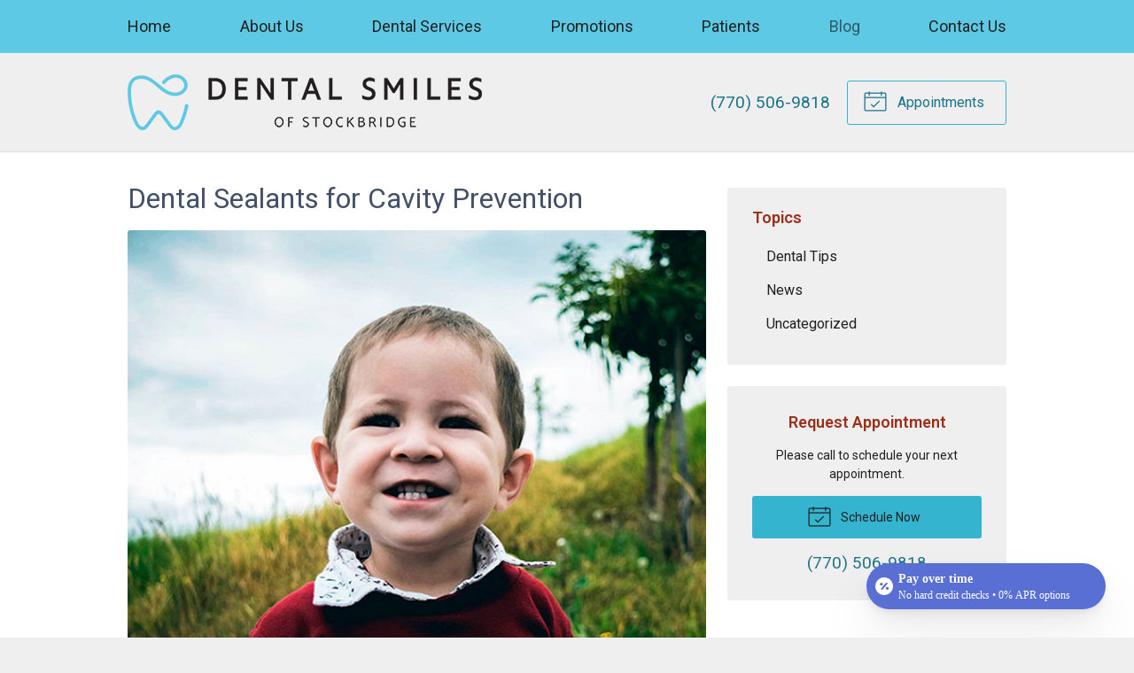

--- FILE ---
content_type: text/css
request_url: https://dentalsmilesofstockbridge.com/wp-content/themes/child-themes/dentalsmilesofstockbridgecom/style.css?=1641332133
body_size: 1520
content:
/*
Theme Name: Dental Smiles of Stockbridge
Theme URI: http://getflexsite.com
Description: Custom child theme created for the FlexSite network
Author: Avelient
Version: 1.0.0
Template: t4
Text Domain: t4-child
*/

/*==============================================================================
  @Base Styles
==============================================================================*/

body {
  background: #efefef;
}
.header {
  background: #efefef;
  border-bottom: 1px solid rgba(40, 75, 157, 0.1);
}
.nav,
.action-menu {
  background: #5dc9e4;
}
.banner {
  background: #303030;
}
.main {
  background: #fff;
}
.widget {
  background: #efefef;
}
.footer {
  background: #18748c;
}

@media (min-width: 760px) {
  .action-menu {
    background: none;
  }
}

.logo img {
  margin: 0 0;
}

.banner-content {
  padding-top: 1.5em;
}

.banner-full::before {
  background: #000;
  opacity: 0.25;
}

/**
 * Custom Work
 */

.nav-menu > li > a {
  color: #212121;
}

.header .action-menu .text a {
  color: #18748c;
}

.banner-content .banner-action .phone a {
  color: #fff;
}

.banner-content .banner-action .phone a:hover {
  color: rgba(255, 255, 255, 0.8);
}

.footer-list .timestamp {
  color: rgba(255, 255, 255, 0.75);
}

.footer-copyright .sep {
  color: rgba(255, 255, 255, 0.75);
}

/**
 * Links
 */
a,
h1 a,
h2 a,
h3 a,
h4 a,
h5 a,
h6 a,
.h1 a,
.h2 a,
.h3 a,
.h4 a,
.h5 a,
.h6 a {
  color: #207588;
}

a:hover,
h1 a:hover,
h2 a:hover,
h3 a:hover,
h4 a:hover,
h5 a:hover,
h6 a:hover,
.h1 a:hover,
.h2 a:hover,
.h3 a:hover,
.h4 a:hover,
.h5 a:hover,
.h6 a:hover {
  color: rgba(32, 117, 136, 0.85);
}

h1 {
  color: #444f68;
}

h2,
h1 + h2,
h3,
h4,
h5 {
  color: #9c2f19;
}

/**
 * Stars
 */
ol.stars .icon-star {
  color: #207588;
}

/*==============================================================================
  @Header
==============================================================================*/

.nav-menu > li:hover > a,
.nav-menu > li > a:focus,
.nav-menu > li > a:hover,
.nav-menu > li.current_page_ancestor > a,
.nav-menu > li.current_page_item > a,
.nav-menu > li.current_page_parent > a {
  color: rgba(0, 0, 0, 0.55);
}

.action-menu .button {
  color: #fff;
}
.action-menu .button:focus,
.action-menu .button:hover {
  color: #a9c5e4;
}

@media (min-width: 760px) {
  .action-menu .button {
    color: #18748c;
    border-color: #35b4cf;
  }
  .action-menu .button:focus,
  .action-menu .button:hover {
    color: #18748c;
    border-color: #18748c;
  }
  .action-menu .button.text {
    color: #303030;
  }
  .action-menu .button.text:hover {
    color: #303030;
  }
}

/**
* Custom Logo Styles
* Rename #header-child.php & remove comment from this css to activate.
*

.header {
  padding: 0.5em 0;
}

.logo img {
  margin: 0rem 0 !important;
  padding: 0 !important;
  border-radius: 0px !important;
}
*/

/*==============================================================================
  @Buttons
==============================================================================*/

.button.primary,
.main .gform_wrapper .gform_footer input.button,
.main .gform_wrapper .gform_footer input[type="submit"],
.main .gform_wrapper .gform_page_footer input.button,
.main .gform_wrapper .gform_page_footer input[type="submit"] {
  background-color: #35b4cf;
  color: #002121;
}
.button.primary:hover,
.main .gform_wrapper .gform_footer input.button:hover,
.main .gform_wrapper .gform_footer input[type="submit"]:hover,
.main .gform_wrapper .gform_page_footer input.button:hover,
.main .gform_wrapper .gform_page_footer input[type="submit"]:hover,
.button.primary:focus,
.main .gform_wrapper .gform_footer input.button:focus,
.main .gform_wrapper .gform_footer input[type="submit"]:focus,
.main .gform_wrapper .gform_page_footer input.button:focus,
.main .gform_wrapper .gform_page_footer input[type="submit"]:focus {
  background-color: #444f68;
}

.widget .button {
  background-color: #35b4cf;
  color: #212121;
}
.widget .button:hover,
.widget .button:focus {
  background-color: #444f68;
}

/**
 * Outline Buttons
 */
.button.outline,
.nav-posts a {
  border-color: #35b4cf;
  color: #35b4cf;
}
.button.outline:hover,
.nav-posts a:hover,
.button.outline:focus,
.nav-posts a:focus {
  border-color: #444f68;
  color: #444f68;
}

/*==============================================================================
  @Navigation
==============================================================================*/

.nav-menu ul > li.current_page_item > a,
.nav-menu ul > li.current_page_parent > a,
.nav-menu ul > li.current_page_ancestor > a {
  color: #284b9d;
}

.oc-nav .current_page_parent > a,
.oc-nav .current_page_item > a,
.oc-nav a:hover {
  color: #284b9d !important;
}

.oc-nav a,
.oc-nav a:visited {
  color: #828282;
}

.oc-aside-left.oc-active .oc-aside-left.oc-aside {
  background: #efefef;
}

/*==============================================================================
  @Featured Action
==============================================================================*/

.featured-action {
  background: #18748c;
}
.featured-action a {
  background-color: rgba(0, 0, 0, 0);
}
.featured-action a:hover {
  background-color: rgba(0, 0, 0, 0.1);
}

/*==============================================================================
  @Widgets
==============================================================================*/

/**
 * Global
 */
.widget h3 a,
.widget h2 a {
  color: #35b4cf;
}

.widget h2 a:hover,
.widget h3 a:hover,
.widget .soften-text:hover {
  color: #18748c;
}

.widget-locations {
  padding-left: 2em;
  padding-top: 1.5em;
  border: none;
}

/**
 * Sub Navigation
 */
.widget-nav ul li a:hover,
.widget-nav ul > li.current_page_item > a:hover {
  background-color: rgba(255, 255, 255, 0.5);
  color: #18748c;
  text-decoration: underline;
  text-decoration-color: #35b4cf;
}
.widget-nav ul > li.current_page_ancestor > a,
.widget-nav ul > li.current_page_item > a,
.widget-nav ul > li.current_page_parent > a {
  color: #35b4cf;
}

/**
 * Featured
 */
.widget-featured ul a:hover .text {
  color: #444f68;
}

/*==============================================================================
  @Listing Subpages
==============================================================================*/

.listing-subpages a {
  color: #303030;
}
.listing-subpages a h3 {
  color: #303030;
}
.listing-subpages a .icon {
  color: #35b4cf;
}
.listing-subpages a:hover {
  border-color: #284b9d;
}
.listing-subpages a:hover h3 {
  color: #284b9d;
}

/*==============================================================================
  @Footer
==============================================================================*/
.footer a,
.footer a:visited {
  color: #fff;
}

.footer a:hover {
  color: rgba(255, 255, 255, 0.75);
}

.footer-list a:hover .timestamp {
  color: #fff;
}

.footer-logo .vs-logo-sec {
  background-color: #efefef;
}

.footer-logo .network-logo-sdc {
  background: #18748c url(/fs-shared/dist/img/ss-logo-sdc-light.svg) no-repeat
    center center;
  background-size: 180px 47px;
}

.footer h3,
.footer p {
  color: #fff;
}


--- FILE ---
content_type: application/javascript
request_url: https://files.withcherry.com/widgets/widget.js
body_size: 266927
content:
!function(n){var t={};function e(r){if(t[r])return t[r].exports;var o=t[r]={i:r,l:!1,exports:{}};return n[r].call(o.exports,o,o.exports,e),o.l=!0,o.exports}e.m=n,e.c=t,e.d=function(n,t,r){e.o(n,t)||Object.defineProperty(n,t,{enumerable:!0,get:r})},e.r=function(n){"undefined"!=typeof Symbol&&Symbol.toStringTag&&Object.defineProperty(n,Symbol.toStringTag,{value:"Module"}),Object.defineProperty(n,"__esModule",{value:!0})},e.t=function(n,t){if(1&t&&(n=e(n)),8&t)return n;if(4&t&&"object"==typeof n&&n&&n.__esModule)return n;var r=Object.create(null);if(e.r(r),Object.defineProperty(r,"default",{enumerable:!0,value:n}),2&t&&"string"!=typeof n)for(var o in n)e.d(r,o,function(t){return n[t]}.bind(null,o));return r},e.n=function(n){var t=n&&n.__esModule?function(){return n.default}:function(){return n};return e.d(t,"a",t),t},e.o=function(n,t){return Object.prototype.hasOwnProperty.call(n,t)},e.p="",e(e.s=171)}([function(n,t,e){var r=e(24),o=e(163);"string"==typeof(o=o.__esModule?o.default:o)&&(o=[[n.i,o,""]]);var i={injectType:"singletonStyleTag",insert:"head",singleton:!0};r(o,i);n.exports=o.locals||{}},function(n,t,e){"use strict";(function(n){e.d(t,"a",(function(){return a})),e.d(t,"b",(function(){return i})),e.d(t,"c",(function(){return o})),e.d(t,"d",(function(){return l})),e.d(t,"e",(function(){return r})),e.d(t,"f",(function(){return w})),e.d(t,"g",(function(){return _})),e.d(t,"h",(function(){return s})),e.d(t,"i",(function(){return g})),e.d(t,"j",(function(){return C})),e.d(t,"k",(function(){return k})),e.d(t,"l",(function(){return v})),e.d(t,"m",(function(){return y}));var r="undefined",o="object",i="any",a="*",l="__",c=void 0!==n?n:{},s=(c.env&&c.env.NODE_ENV,"undefined"!=typeof window);s&&window.location.hostname,null!=c.versions&&c.versions.node,"undefined"!=typeof Deno&&Deno.core,"object"==typeof self&&self.constructor&&self.constructor.name,s&&"nodejs"===window.name||"undefined"!=typeof navigator&&(navigator.userAgent.includes("Node.js")||navigator.userAgent.includes("jsdom"));function u(n,t){return t.charAt(0)[n]()+t.slice(1)}var f=u.bind(null,"toUpperCase"),p=u.bind(null,"toLowerCase");function d(n){return b(n)?f("null"):"object"==typeof n?function(n){return g(n.constructor)?n.constructor.name:null}(n):Object.prototype.toString.call(n).slice(8,-1)}function m(n,t){void 0===t&&(t=!0);var e=d(n);return t?p(e):e}function h(n,t){return typeof t===n}var g=h.bind(null,"function"),v=h.bind(null,"string"),y=h.bind(null,"undefined");var _=h.bind(null,"boolean");h.bind(null,"symbol");function b(n){return null===n}function x(n){return"number"===m(n)&&!isNaN(n)}function w(n){return"array"===m(n)}function C(n){if(!E(n))return!1;for(var t=n;null!==Object.getPrototypeOf(t);)t=Object.getPrototypeOf(t);return Object.getPrototypeOf(n)===t}function E(n){return n&&("object"==typeof n||null!==n)}function k(n){return n instanceof RegExp}function O(n,t){if("object"!=typeof t||b(t))return!1;if(t instanceof n)return!0;var e=m(new n(""));if(function(n){return n instanceof Error||v(n.message)&&n.constructor&&x(n.constructor.stackTraceLimit)}(t))for(;t;){if(m(t)===e)return!0;t=Object.getPrototypeOf(t)}return!1}O.bind(null,TypeError),O.bind(null,SyntaxError);function S(n,t){var e=n instanceof Element||n instanceof HTMLDocument;return e&&t?function(n,t){return void 0===t&&(t=""),n&&n.nodeName===t.toUpperCase()}(n,t):e}function P(n){var t=[].slice.call(arguments,1);return function(){return n.apply(void 0,[].slice.call(arguments).concat(t))}}P(S,"form"),P(S,"button"),P(S,"input"),P(S,"select")}).call(this,e(94))},function(n,t,e){"use strict";(function(n){e.d(t,"a",(function(){return o})),e.d(t,"b",(function(){return i})),e.d(t,"c",(function(){return l})),e.d(t,"d",(function(){return a})),e.d(t,"e",(function(){return p})),e.d(t,"f",(function(){return s})),e.d(t,"g",(function(){return c})),e.d(t,"h",(function(){return u}));var r=e(1),o="global",i=r.d+"global"+r.d,a=typeof self===r.c&&self.self===self&&self||typeof n===r.c&&n.global===n&&n||void 0;function l(n){return a[i][n]}function c(n,t){return a[i][n]=t}function s(n){delete a[i][n]}function u(n,t,e){var r;try{if(p(n)){var o=window[n];r=o[t].bind(o)}}catch(n){}return r||e}a[i]||(a[i]={});var f={};function p(n){if(typeof f[n]!==r.e)return f[n];try{var t=window[n];t.setItem(r.e,r.e),t.removeItem(r.e)}catch(t){return f[n]=!1}return f[n]=!0}}).call(this,e(145))},function(n,t,e){var r=e(24),o=e(146);"string"==typeof(o=o.__esModule?o.default:o)&&(o=[[n.i,o,""]]);var i={injectType:"singletonStyleTag",insert:"head",singleton:!0};r(o,i);n.exports=o.locals||{}},function(n,t,e){var r=e(24),o=e(162);"string"==typeof(o=o.__esModule?o.default:o)&&(o=[[n.i,o,""]]);var i={injectType:"singletonStyleTag",insert:"head",singleton:!0};r(o,i);n.exports=o.locals||{}},function(n,t,e){var r=e(24),o=e(168);"string"==typeof(o=o.__esModule?o.default:o)&&(o=[[n.i,o,""]]);var i={injectType:"singletonStyleTag",insert:"head",singleton:!0};r(o,i);n.exports=o.locals||{}},function(n,t,e){"use strict";var r=e(56),o={};o[e(7)("toStringTag")]="z",o+""!="[object z]"&&e(28)(Object.prototype,"toString",(function(){return"[object "+r(this)+"]"}),!0)},function(n,t,e){var r=e(47)("wks"),o=e(41),i=e(9).Symbol,a="function"==typeof i;(n.exports=function(n){return r[n]||(r[n]=a&&i[n]||(a?i:o)("Symbol."+n))}).store=r},function(n,t,e){var r=e(24),o=e(154);"string"==typeof(o=o.__esModule?o.default:o)&&(o=[[n.i,o,""]]);var i={injectType:"singletonStyleTag",insert:"head",singleton:!0};r(o,i);n.exports=o.locals||{}},function(n,t){var e=n.exports="undefined"!=typeof window&&window.Math==Math?window:"undefined"!=typeof self&&self.Math==Math?self:Function("return this")();"number"==typeof __g&&(__g=e)},function(n,t,e){"use strict";var r=e(9),o=e(30),i=e(18),a=e(13),l=e(28),c=e(105).KEY,s=e(26),u=e(47),f=e(54),p=e(41),d=e(7),m=e(78),h=e(79),g=e(106),v=e(80),y=e(14),_=e(23),b=e(31),x=e(34),w=e(46),C=e(40),E=e(66),k=e(108),O=e(52),S=e(51),P=e(22),j=e(39),I=O.f,N=P.f,A=k.f,T=r.Symbol,L=r.JSON,M=L&&L.stringify,q=d("_hidden"),F=d("toPrimitive"),D={}.propertyIsEnumerable,B=u("symbol-registry"),z=u("symbols"),H=u("op-symbols"),R=Object.prototype,W="function"==typeof T&&!!S.f,V=r.QObject,U=!V||!V.prototype||!V.prototype.findChild,G=i&&s((function(){return 7!=E(N({},"a",{get:function(){return N(this,"a",{value:7}).a}})).a}))?function(n,t,e){var r=I(R,t);r&&delete R[t],N(n,t,e),r&&n!==R&&N(R,t,r)}:N,Z=function(n){var t=z[n]=E(T.prototype);return t._k=n,t},X=W&&"symbol"==typeof T.iterator?function(n){return"symbol"==typeof n}:function(n){return n instanceof T},Q=function(n,t,e){return n===R&&Q(H,t,e),y(n),t=w(t,!0),y(e),o(z,t)?(e.enumerable?(o(n,q)&&n[q][t]&&(n[q][t]=!1),e=E(e,{enumerable:C(0,!1)})):(o(n,q)||N(n,q,C(1,{})),n[q][t]=!0),G(n,t,e)):N(n,t,e)},Y=function(n,t){y(n);for(var e,r=g(t=x(t)),o=0,i=r.length;i>o;)Q(n,e=r[o++],t[e]);return n},K=function(n){var t=D.call(this,n=w(n,!0));return!(this===R&&o(z,n)&&!o(H,n))&&(!(t||!o(this,n)||!o(z,n)||o(this,q)&&this[q][n])||t)},$=function(n,t){if(n=x(n),t=w(t,!0),n!==R||!o(z,t)||o(H,t)){var e=I(n,t);return!e||!o(z,t)||o(n,q)&&n[q][t]||(e.enumerable=!0),e}},J=function(n){for(var t,e=A(x(n)),r=[],i=0;e.length>i;)o(z,t=e[i++])||t==q||t==c||r.push(t);return r},nn=function(n){for(var t,e=n===R,r=A(e?H:x(n)),i=[],a=0;r.length>a;)!o(z,t=r[a++])||e&&!o(R,t)||i.push(z[t]);return i};W||(l((T=function(){if(this instanceof T)throw TypeError("Symbol is not a constructor!");var n=p(arguments.length>0?arguments[0]:void 0),t=function(e){this===R&&t.call(H,e),o(this,q)&&o(this[q],n)&&(this[q][n]=!1),G(this,n,C(1,e))};return i&&U&&G(R,n,{configurable:!0,set:t}),Z(n)}).prototype,"toString",(function(){return this._k})),O.f=$,P.f=Q,e(49).f=k.f=J,e(53).f=K,S.f=nn,i&&!e(42)&&l(R,"propertyIsEnumerable",K,!0),m.f=function(n){return Z(d(n))}),a(a.G+a.W+a.F*!W,{Symbol:T});for(var tn="hasInstance,isConcatSpreadable,iterator,match,replace,search,species,split,toPrimitive,toStringTag,unscopables".split(","),en=0;tn.length>en;)d(tn[en++]);for(var rn=j(d.store),on=0;rn.length>on;)h(rn[on++]);a(a.S+a.F*!W,"Symbol",{for:function(n){return o(B,n+="")?B[n]:B[n]=T(n)},keyFor:function(n){if(!X(n))throw TypeError(n+" is not a symbol!");for(var t in B)if(B[t]===n)return t},useSetter:function(){U=!0},useSimple:function(){U=!1}}),a(a.S+a.F*!W,"Object",{create:function(n,t){return void 0===t?E(n):Y(E(n),t)},defineProperty:Q,defineProperties:Y,getOwnPropertyDescriptor:$,getOwnPropertyNames:J,getOwnPropertySymbols:nn});var an=s((function(){S.f(1)}));a(a.S+a.F*an,"Object",{getOwnPropertySymbols:function(n){return S.f(b(n))}}),L&&a(a.S+a.F*(!W||s((function(){var n=T();return"[null]"!=M([n])||"{}"!=M({a:n})||"{}"!=M(Object(n))}))),"JSON",{stringify:function(n){for(var t,e,r=[n],o=1;arguments.length>o;)r.push(arguments[o++]);if(e=t=r[1],(_(t)||void 0!==n)&&!X(n))return v(t)||(t=function(n,t){if("function"==typeof e&&(t=e.call(this,n,t)),!X(t))return t}),r[1]=t,M.apply(L,r)}}),T.prototype[F]||e(29)(T.prototype,F,T.prototype.valueOf),f(T,"Symbol"),f(Math,"Math",!0),f(r.JSON,"JSON",!0)},function(n,t,e){for(var r=e(43),o=e(39),i=e(28),a=e(9),l=e(29),c=e(44),s=e(7),u=s("iterator"),f=s("toStringTag"),p=c.Array,d={CSSRuleList:!0,CSSStyleDeclaration:!1,CSSValueList:!1,ClientRectList:!1,DOMRectList:!1,DOMStringList:!1,DOMTokenList:!0,DataTransferItemList:!1,FileList:!1,HTMLAllCollection:!1,HTMLCollection:!1,HTMLFormElement:!1,HTMLSelectElement:!1,MediaList:!0,MimeTypeArray:!1,NamedNodeMap:!1,NodeList:!0,PaintRequestList:!1,Plugin:!1,PluginArray:!1,SVGLengthList:!1,SVGNumberList:!1,SVGPathSegList:!1,SVGPointList:!1,SVGStringList:!1,SVGTransformList:!1,SourceBufferList:!1,StyleSheetList:!0,TextTrackCueList:!1,TextTrackList:!1,TouchList:!1},m=o(d),h=0;h<m.length;h++){var g,v=m[h],y=d[v],_=a[v],b=_&&_.prototype;if(b&&(b[u]||l(b,u,p),b[f]||l(b,f,v),c[v]=p,y))for(g in r)b[g]||i(b,g,r[g],!0)}},function(n,t,e){"use strict";e(113);var r=e(14),o=e(67),i=e(18),a=/./.toString,l=function(n){e(28)(RegExp.prototype,"toString",n,!0)};e(26)((function(){return"/a/b"!=a.call({source:"a",flags:"b"})}))?l((function(){var n=r(this);return"/".concat(n.source,"/","flags"in n?n.flags:!i&&n instanceof RegExp?o.call(n):void 0)})):"toString"!=a.name&&l((function(){return a.call(this)}))},function(n,t,e){var r=e(9),o=e(32),i=e(29),a=e(28),l=e(33),c=function(n,t,e){var s,u,f,p,d=n&c.F,m=n&c.G,h=n&c.S,g=n&c.P,v=n&c.B,y=m?r:h?r[t]||(r[t]={}):(r[t]||{}).prototype,_=m?o:o[t]||(o[t]={}),b=_.prototype||(_.prototype={});for(s in m&&(e=t),e)f=((u=!d&&y&&void 0!==y[s])?y:e)[s],p=v&&u?l(f,r):g&&"function"==typeof f?l(Function.call,f):f,y&&a(y,s,f,n&c.U),_[s]!=f&&i(_,s,p),g&&b[s]!=f&&(b[s]=f)};r.core=o,c.F=1,c.G=2,c.S=4,c.P=8,c.B=16,c.W=32,c.U=64,c.R=128,n.exports=c},function(n,t,e){var r=e(23);n.exports=function(n){if(!r(n))throw TypeError(n+" is not an object!");return n}},function(n,t,e){var r=e(22).f,o=Function.prototype,i=/^\s*function ([^ (]*)/;"name"in o||e(18)&&r(o,"name",{configurable:!0,get:function(){try{return(""+this).match(i)[1]}catch(n){return""}}})},function(n,t,e){"use strict";var r=e(90),o=Object.prototype.toString;function i(n){return"[object Array]"===o.call(n)}function a(n){return void 0===n}function l(n){return null!==n&&"object"==typeof n}function c(n){if("[object Object]"!==o.call(n))return!1;var t=Object.getPrototypeOf(n);return null===t||t===Object.prototype}function s(n){return"[object Function]"===o.call(n)}function u(n,t){if(null!=n)if("object"!=typeof n&&(n=[n]),i(n))for(var e=0,r=n.length;e<r;e++)t.call(null,n[e],e,n);else for(var o in n)Object.prototype.hasOwnProperty.call(n,o)&&t.call(null,n[o],o,n)}n.exports={isArray:i,isArrayBuffer:function(n){return"[object ArrayBuffer]"===o.call(n)},isBuffer:function(n){return null!==n&&!a(n)&&null!==n.constructor&&!a(n.constructor)&&"function"==typeof n.constructor.isBuffer&&n.constructor.isBuffer(n)},isFormData:function(n){return"undefined"!=typeof FormData&&n instanceof FormData},isArrayBufferView:function(n){return"undefined"!=typeof ArrayBuffer&&ArrayBuffer.isView?ArrayBuffer.isView(n):n&&n.buffer&&n.buffer instanceof ArrayBuffer},isString:function(n){return"string"==typeof n},isNumber:function(n){return"number"==typeof n},isObject:l,isPlainObject:c,isUndefined:a,isDate:function(n){return"[object Date]"===o.call(n)},isFile:function(n){return"[object File]"===o.call(n)},isBlob:function(n){return"[object Blob]"===o.call(n)},isFunction:s,isStream:function(n){return l(n)&&s(n.pipe)},isURLSearchParams:function(n){return"undefined"!=typeof URLSearchParams&&n instanceof URLSearchParams},isStandardBrowserEnv:function(){return("undefined"==typeof navigator||"ReactNative"!==navigator.product&&"NativeScript"!==navigator.product&&"NS"!==navigator.product)&&("undefined"!=typeof window&&"undefined"!=typeof document)},forEach:u,merge:function n(){var t={};function e(e,r){c(t[r])&&c(e)?t[r]=n(t[r],e):c(e)?t[r]=n({},e):i(e)?t[r]=e.slice():t[r]=e}for(var r=0,o=arguments.length;r<o;r++)u(arguments[r],e);return t},extend:function(n,t,e){return u(t,(function(t,o){n[o]=e&&"function"==typeof t?r(t,e):t})),n},trim:function(n){return n.replace(/^\s*/,"").replace(/\s*$/,"")},stripBOM:function(n){return 65279===n.charCodeAt(0)&&(n=n.slice(1)),n}}},function(n,t,e){var r=e(24),o=e(167);"string"==typeof(o=o.__esModule?o.default:o)&&(o=[[n.i,o,""]]);var i={injectType:"singletonStyleTag",insert:"head",singleton:!0};r(o,i);n.exports=o.locals||{}},function(n,t,e){n.exports=!e(26)((function(){return 7!=Object.defineProperty({},"a",{get:function(){return 7}}).a}))},function(n,t,e){"use strict";var r=e(83)(!0);e(82)(String,"String",(function(n){this._t=String(n),this._i=0}),(function(){var n,t=this._t,e=this._i;return e>=t.length?{value:void 0,done:!0}:(n=r(t,e),this._i+=n.length,{value:n,done:!1})}))},function(n,t,e){"use strict";var r=e(33),o=e(13),i=e(31),a=e(84),l=e(85),c=e(38),s=e(77),u=e(86);o(o.S+o.F*!e(87)((function(n){Array.from(n)})),"Array",{from:function(n){var t,e,o,f,p=i(n),d="function"==typeof this?this:Array,m=arguments.length,h=m>1?arguments[1]:void 0,g=void 0!==h,v=0,y=u(p);if(g&&(h=r(h,m>2?arguments[2]:void 0,2)),null==y||d==Array&&l(y))for(e=new d(t=c(p.length));t>v;v++)s(e,v,g?h(p[v],v):p[v]);else for(f=y.call(p),e=new d;!(o=f.next()).done;v++)s(e,v,g?a(f,h,[o.value,v],!0):o.value);return e.length=v,e}})},function(n,t,e){e(79)("asyncIterator")},function(n,t,e){var r=e(14),o=e(73),i=e(46),a=Object.defineProperty;t.f=e(18)?Object.defineProperty:function(n,t,e){if(r(n),t=i(t,!0),r(e),o)try{return a(n,t,e)}catch(n){}if("get"in e||"set"in e)throw TypeError("Accessors not supported!");return"value"in e&&(n[t]=e.value),n}},function(n,t){n.exports=function(n){return"object"==typeof n?null!==n:"function"==typeof n}},function(n,t,e){"use strict";var r,o=function(){return void 0===r&&(r=Boolean(window&&document&&document.all&&!window.atob)),r},i=function(){var n={};return function(t){if(void 0===n[t]){var e=document.querySelector(t);if(window.HTMLIFrameElement&&e instanceof window.HTMLIFrameElement)try{e=e.contentDocument.head}catch(n){e=null}n[t]=e}return n[t]}}(),a=[];function l(n){for(var t=-1,e=0;e<a.length;e++)if(a[e].identifier===n){t=e;break}return t}function c(n,t){for(var e={},r=[],o=0;o<n.length;o++){var i=n[o],c=t.base?i[0]+t.base:i[0],s=e[c]||0,u="".concat(c," ").concat(s);e[c]=s+1;var f=l(u),p={css:i[1],media:i[2],sourceMap:i[3]};-1!==f?(a[f].references++,a[f].updater(p)):a.push({identifier:u,updater:g(p,t),references:1}),r.push(u)}return r}function s(n){var t=document.createElement("style"),r=n.attributes||{};if(void 0===r.nonce){var o=e.nc;o&&(r.nonce=o)}if(Object.keys(r).forEach((function(n){t.setAttribute(n,r[n])})),"function"==typeof n.insert)n.insert(t);else{var a=i(n.insert||"head");if(!a)throw new Error("Couldn't find a style target. This probably means that the value for the 'insert' parameter is invalid.");a.appendChild(t)}return t}var u,f=(u=[],function(n,t){return u[n]=t,u.filter(Boolean).join("\n")});function p(n,t,e,r){var o=e?"":r.media?"@media ".concat(r.media," {").concat(r.css,"}"):r.css;if(n.styleSheet)n.styleSheet.cssText=f(t,o);else{var i=document.createTextNode(o),a=n.childNodes;a[t]&&n.removeChild(a[t]),a.length?n.insertBefore(i,a[t]):n.appendChild(i)}}function d(n,t,e){var r=e.css,o=e.media,i=e.sourceMap;if(o?n.setAttribute("media",o):n.removeAttribute("media"),i&&btoa&&(r+="\n/*# sourceMappingURL=data:application/json;base64,".concat(btoa(unescape(encodeURIComponent(JSON.stringify(i))))," */")),n.styleSheet)n.styleSheet.cssText=r;else{for(;n.firstChild;)n.removeChild(n.firstChild);n.appendChild(document.createTextNode(r))}}var m=null,h=0;function g(n,t){var e,r,o;if(t.singleton){var i=h++;e=m||(m=s(t)),r=p.bind(null,e,i,!1),o=p.bind(null,e,i,!0)}else e=s(t),r=d.bind(null,e,t),o=function(){!function(n){if(null===n.parentNode)return!1;n.parentNode.removeChild(n)}(e)};return r(n),function(t){if(t){if(t.css===n.css&&t.media===n.media&&t.sourceMap===n.sourceMap)return;r(n=t)}else o()}}n.exports=function(n,t){(t=t||{}).singleton||"boolean"==typeof t.singleton||(t.singleton=o());var e=c(n=n||[],t);return function(n){if(n=n||[],"[object Array]"===Object.prototype.toString.call(n)){for(var r=0;r<e.length;r++){var o=l(e[r]);a[o].references--}for(var i=c(n,t),s=0;s<e.length;s++){var u=l(e[s]);0===a[u].references&&(a[u].updater(),a.splice(u,1))}e=i}}}},function(n,t,e){"use strict";n.exports=function(n){var t=[];return t.toString=function(){return this.map((function(t){var e=function(n,t){var e=n[1]||"",r=n[3];if(!r)return e;if(t&&"function"==typeof btoa){var o=(a=r,l=btoa(unescape(encodeURIComponent(JSON.stringify(a)))),c="sourceMappingURL=data:application/json;charset=utf-8;base64,".concat(l),"/*# ".concat(c," */")),i=r.sources.map((function(n){return"/*# sourceURL=".concat(r.sourceRoot||"").concat(n," */")}));return[e].concat(i).concat([o]).join("\n")}var a,l,c;return[e].join("\n")}(t,n);return t[2]?"@media ".concat(t[2]," {").concat(e,"}"):e})).join("")},t.i=function(n,e,r){"string"==typeof n&&(n=[[null,n,""]]);var o={};if(r)for(var i=0;i<this.length;i++){var a=this[i][0];null!=a&&(o[a]=!0)}for(var l=0;l<n.length;l++){var c=[].concat(n[l]);r&&o[c[0]]||(e&&(c[2]?c[2]="".concat(e," and ").concat(c[2]):c[2]=e),t.push(c))}},t}},function(n,t){n.exports=function(n){try{return!!n()}catch(n){return!0}}},function(n,t,e){var r=e(24),o=e(155);"string"==typeof(o=o.__esModule?o.default:o)&&(o=[[n.i,o,""]]);var i={injectType:"singletonStyleTag",insert:"head",singleton:!0};r(o,i);n.exports=o.locals||{}},function(n,t,e){var r=e(9),o=e(29),i=e(30),a=e(41)("src"),l=e(103),c=(""+l).split("toString");e(32).inspectSource=function(n){return l.call(n)},(n.exports=function(n,t,e,l){var s="function"==typeof e;s&&(i(e,"name")||o(e,"name",t)),n[t]!==e&&(s&&(i(e,a)||o(e,a,n[t]?""+n[t]:c.join(String(t)))),n===r?n[t]=e:l?n[t]?n[t]=e:o(n,t,e):(delete n[t],o(n,t,e)))})(Function.prototype,"toString",(function(){return"function"==typeof this&&this[a]||l.call(this)}))},function(n,t,e){var r=e(22),o=e(40);n.exports=e(18)?function(n,t,e){return r.f(n,t,o(1,e))}:function(n,t,e){return n[t]=e,n}},function(n,t){var e={}.hasOwnProperty;n.exports=function(n,t){return e.call(n,t)}},function(n,t,e){var r=e(37);n.exports=function(n){return Object(r(n))}},function(n,t){var e=n.exports={version:"2.6.11"};"number"==typeof __e&&(__e=e)},function(n,t,e){var r=e(48);n.exports=function(n,t,e){if(r(n),void 0===t)return n;switch(e){case 1:return function(e){return n.call(t,e)};case 2:return function(e,r){return n.call(t,e,r)};case 3:return function(e,r,o){return n.call(t,e,r,o)}}return function(){return n.apply(t,arguments)}}},function(n,t,e){var r=e(63),o=e(37);n.exports=function(n){return r(o(n))}},function(n,t){var e={}.toString;n.exports=function(n){return e.call(n).slice(8,-1)}},function(n,t,e){var r=e(24),o=e(117);"string"==typeof(o=o.__esModule?o.default:o)&&(o=[[n.i,o,""]]);var i={injectType:"singletonStyleTag",insert:"head",singleton:!0};r(o,i);n.exports=o.locals||{}},function(n,t){n.exports=function(n){if(null==n)throw TypeError("Can't call method on  "+n);return n}},function(n,t,e){var r=e(50),o=Math.min;n.exports=function(n){return n>0?o(r(n),9007199254740991):0}},function(n,t,e){var r=e(74),o=e(65);n.exports=Object.keys||function(n){return r(n,o)}},function(n,t){n.exports=function(n,t){return{enumerable:!(1&n),configurable:!(2&n),writable:!(4&n),value:t}}},function(n,t){var e=0,r=Math.random();n.exports=function(n){return"Symbol(".concat(void 0===n?"":n,")_",(++e+r).toString(36))}},function(n,t){n.exports=!1},function(n,t,e){"use strict";var r=e(55),o=e(109),i=e(44),a=e(34);n.exports=e(82)(Array,"Array",(function(n,t){this._t=a(n),this._i=0,this._k=t}),(function(){var n=this._t,t=this._k,e=this._i++;return!n||e>=n.length?(this._t=void 0,o(1)):o(0,"keys"==t?e:"values"==t?n[e]:[e,n[e]])}),"values"),i.Arguments=i.Array,r("keys"),r("values"),r("entries")},function(n,t){n.exports={}},function(n,t,e){var r=e(24),o=e(147);"string"==typeof(o=o.__esModule?o.default:o)&&(o=[[n.i,o,""]]);var i={injectType:"singletonStyleTag",insert:"head",singleton:!0};r(o,i);n.exports=o.locals||{}},function(n,t,e){var r=e(23);n.exports=function(n,t){if(!r(n))return n;var e,o;if(t&&"function"==typeof(e=n.toString)&&!r(o=e.call(n)))return o;if("function"==typeof(e=n.valueOf)&&!r(o=e.call(n)))return o;if(!t&&"function"==typeof(e=n.toString)&&!r(o=e.call(n)))return o;throw TypeError("Can't convert object to primitive value")}},function(n,t,e){var r=e(32),o=e(9),i=o["__core-js_shared__"]||(o["__core-js_shared__"]={});(n.exports=function(n,t){return i[n]||(i[n]=void 0!==t?t:{})})("versions",[]).push({version:r.version,mode:e(42)?"pure":"global",copyright:"© 2019 Denis Pushkarev (zloirock.ru)"})},function(n,t){n.exports=function(n){if("function"!=typeof n)throw TypeError(n+" is not a function!");return n}},function(n,t,e){var r=e(74),o=e(65).concat("length","prototype");t.f=Object.getOwnPropertyNames||function(n){return r(n,o)}},function(n,t){var e=Math.ceil,r=Math.floor;n.exports=function(n){return isNaN(n=+n)?0:(n>0?r:e)(n)}},function(n,t){t.f=Object.getOwnPropertySymbols},function(n,t,e){var r=e(53),o=e(40),i=e(34),a=e(46),l=e(30),c=e(73),s=Object.getOwnPropertyDescriptor;t.f=e(18)?s:function(n,t){if(n=i(n),t=a(t,!0),c)try{return s(n,t)}catch(n){}if(l(n,t))return o(!r.f.call(n,t),n[t])}},function(n,t){t.f={}.propertyIsEnumerable},function(n,t,e){var r=e(22).f,o=e(30),i=e(7)("toStringTag");n.exports=function(n,t,e){n&&!o(n=e?n:n.prototype,i)&&r(n,i,{configurable:!0,value:t})}},function(n,t,e){var r=e(7)("unscopables"),o=Array.prototype;null==o[r]&&e(29)(o,r,{}),n.exports=function(n){o[r][n]=!0}},function(n,t,e){var r=e(35),o=e(7)("toStringTag"),i="Arguments"==r(function(){return arguments}());n.exports=function(n){var t,e,a;return void 0===n?"Undefined":null===n?"Null":"string"==typeof(e=function(n,t){try{return n[t]}catch(n){}}(t=Object(n),o))?e:i?r(t):"Object"==(a=r(t))&&"function"==typeof t.callee?"Arguments":a}},function(n,t,e){var r=e(31),o=e(39);e(112)("keys",(function(){return function(n){return o(r(n))}}))},function(n,t,e){"use strict";var r,o,i,a,l=e(42),c=e(9),s=e(33),u=e(56),f=e(13),p=e(23),d=e(48),m=e(118),h=e(119),g=e(120),v=e(88).set,y=e(122)(),_=e(89),b=e(123),x=e(124),w=e(125),C=c.TypeError,E=c.process,k=E&&E.versions,O=k&&k.v8||"",S=c.Promise,P="process"==u(E),j=function(){},I=o=_.f,N=!!function(){try{var n=S.resolve(1),t=(n.constructor={})[e(7)("species")]=function(n){n(j,j)};return(P||"function"==typeof PromiseRejectionEvent)&&n.then(j)instanceof t&&0!==O.indexOf("6.6")&&-1===x.indexOf("Chrome/66")}catch(n){}}(),A=function(n){var t;return!(!p(n)||"function"!=typeof(t=n.then))&&t},T=function(n,t){if(!n._n){n._n=!0;var e=n._c;y((function(){for(var r=n._v,o=1==n._s,i=0,a=function(t){var e,i,a,l=o?t.ok:t.fail,c=t.resolve,s=t.reject,u=t.domain;try{l?(o||(2==n._h&&q(n),n._h=1),!0===l?e=r:(u&&u.enter(),e=l(r),u&&(u.exit(),a=!0)),e===t.promise?s(C("Promise-chain cycle")):(i=A(e))?i.call(e,c,s):c(e)):s(r)}catch(n){u&&!a&&u.exit(),s(n)}};e.length>i;)a(e[i++]);n._c=[],n._n=!1,t&&!n._h&&L(n)}))}},L=function(n){v.call(c,(function(){var t,e,r,o=n._v,i=M(n);if(i&&(t=b((function(){P?E.emit("unhandledRejection",o,n):(e=c.onunhandledrejection)?e({promise:n,reason:o}):(r=c.console)&&r.error&&r.error("Unhandled promise rejection",o)})),n._h=P||M(n)?2:1),n._a=void 0,i&&t.e)throw t.v}))},M=function(n){return 1!==n._h&&0===(n._a||n._c).length},q=function(n){v.call(c,(function(){var t;P?E.emit("rejectionHandled",n):(t=c.onrejectionhandled)&&t({promise:n,reason:n._v})}))},F=function(n){var t=this;t._d||(t._d=!0,(t=t._w||t)._v=n,t._s=2,t._a||(t._a=t._c.slice()),T(t,!0))},D=function(n){var t,e=this;if(!e._d){e._d=!0,e=e._w||e;try{if(e===n)throw C("Promise can't be resolved itself");(t=A(n))?y((function(){var r={_w:e,_d:!1};try{t.call(n,s(D,r,1),s(F,r,1))}catch(n){F.call(r,n)}})):(e._v=n,e._s=1,T(e,!1))}catch(n){F.call({_w:e,_d:!1},n)}}};N||(S=function(n){m(this,S,"Promise","_h"),d(n),r.call(this);try{n(s(D,this,1),s(F,this,1))}catch(n){F.call(this,n)}},(r=function(n){this._c=[],this._a=void 0,this._s=0,this._d=!1,this._v=void 0,this._h=0,this._n=!1}).prototype=e(126)(S.prototype,{then:function(n,t){var e=I(g(this,S));return e.ok="function"!=typeof n||n,e.fail="function"==typeof t&&t,e.domain=P?E.domain:void 0,this._c.push(e),this._a&&this._a.push(e),this._s&&T(this,!1),e.promise},catch:function(n){return this.then(void 0,n)}}),i=function(){var n=new r;this.promise=n,this.resolve=s(D,n,1),this.reject=s(F,n,1)},_.f=I=function(n){return n===S||n===a?new i(n):o(n)}),f(f.G+f.W+f.F*!N,{Promise:S}),e(54)(S,"Promise"),e(127)("Promise"),a=e(32).Promise,f(f.S+f.F*!N,"Promise",{reject:function(n){var t=I(this);return(0,t.reject)(n),t.promise}}),f(f.S+f.F*(l||!N),"Promise",{resolve:function(n){return w(l&&this===a?S:this,n)}}),f(f.S+f.F*!(N&&e(87)((function(n){S.all(n).catch(j)}))),"Promise",{all:function(n){var t=this,e=I(t),r=e.resolve,o=e.reject,i=b((function(){var e=[],i=0,a=1;h(n,!1,(function(n){var l=i++,c=!1;e.push(void 0),a++,t.resolve(n).then((function(n){c||(c=!0,e[l]=n,--a||r(e))}),o)})),--a||r(e)}));return i.e&&o(i.v),e.promise},race:function(n){var t=this,e=I(t),r=e.reject,o=b((function(){h(n,!1,(function(n){t.resolve(n).then(e.resolve,r)}))}));return o.e&&r(o.v),e.promise}})},function(n,t,e){var r=function(n){"use strict";var t=Object.prototype,e=t.hasOwnProperty,r="function"==typeof Symbol?Symbol:{},o=r.iterator||"@@iterator",i=r.asyncIterator||"@@asyncIterator",a=r.toStringTag||"@@toStringTag";function l(n,t,e,r){var o=t&&t.prototype instanceof u?t:u,i=Object.create(o.prototype),a=new w(r||[]);return i._invoke=function(n,t,e){var r="suspendedStart";return function(o,i){if("executing"===r)throw new Error("Generator is already running");if("completed"===r){if("throw"===o)throw i;return E()}for(e.method=o,e.arg=i;;){var a=e.delegate;if(a){var l=_(a,e);if(l){if(l===s)continue;return l}}if("next"===e.method)e.sent=e._sent=e.arg;else if("throw"===e.method){if("suspendedStart"===r)throw r="completed",e.arg;e.dispatchException(e.arg)}else"return"===e.method&&e.abrupt("return",e.arg);r="executing";var u=c(n,t,e);if("normal"===u.type){if(r=e.done?"completed":"suspendedYield",u.arg===s)continue;return{value:u.arg,done:e.done}}"throw"===u.type&&(r="completed",e.method="throw",e.arg=u.arg)}}}(n,e,a),i}function c(n,t,e){try{return{type:"normal",arg:n.call(t,e)}}catch(n){return{type:"throw",arg:n}}}n.wrap=l;var s={};function u(){}function f(){}function p(){}var d={};d[o]=function(){return this};var m=Object.getPrototypeOf,h=m&&m(m(C([])));h&&h!==t&&e.call(h,o)&&(d=h);var g=p.prototype=u.prototype=Object.create(d);function v(n){["next","throw","return"].forEach((function(t){n[t]=function(n){return this._invoke(t,n)}}))}function y(n,t){var r;this._invoke=function(o,i){function a(){return new t((function(r,a){!function r(o,i,a,l){var s=c(n[o],n,i);if("throw"!==s.type){var u=s.arg,f=u.value;return f&&"object"==typeof f&&e.call(f,"__await")?t.resolve(f.__await).then((function(n){r("next",n,a,l)}),(function(n){r("throw",n,a,l)})):t.resolve(f).then((function(n){u.value=n,a(u)}),(function(n){return r("throw",n,a,l)}))}l(s.arg)}(o,i,r,a)}))}return r=r?r.then(a,a):a()}}function _(n,t){var e=n.iterator[t.method];if(void 0===e){if(t.delegate=null,"throw"===t.method){if(n.iterator.return&&(t.method="return",t.arg=void 0,_(n,t),"throw"===t.method))return s;t.method="throw",t.arg=new TypeError("The iterator does not provide a 'throw' method")}return s}var r=c(e,n.iterator,t.arg);if("throw"===r.type)return t.method="throw",t.arg=r.arg,t.delegate=null,s;var o=r.arg;return o?o.done?(t[n.resultName]=o.value,t.next=n.nextLoc,"return"!==t.method&&(t.method="next",t.arg=void 0),t.delegate=null,s):o:(t.method="throw",t.arg=new TypeError("iterator result is not an object"),t.delegate=null,s)}function b(n){var t={tryLoc:n[0]};1 in n&&(t.catchLoc=n[1]),2 in n&&(t.finallyLoc=n[2],t.afterLoc=n[3]),this.tryEntries.push(t)}function x(n){var t=n.completion||{};t.type="normal",delete t.arg,n.completion=t}function w(n){this.tryEntries=[{tryLoc:"root"}],n.forEach(b,this),this.reset(!0)}function C(n){if(n){var t=n[o];if(t)return t.call(n);if("function"==typeof n.next)return n;if(!isNaN(n.length)){var r=-1,i=function t(){for(;++r<n.length;)if(e.call(n,r))return t.value=n[r],t.done=!1,t;return t.value=void 0,t.done=!0,t};return i.next=i}}return{next:E}}function E(){return{value:void 0,done:!0}}return f.prototype=g.constructor=p,p.constructor=f,p[a]=f.displayName="GeneratorFunction",n.isGeneratorFunction=function(n){var t="function"==typeof n&&n.constructor;return!!t&&(t===f||"GeneratorFunction"===(t.displayName||t.name))},n.mark=function(n){return Object.setPrototypeOf?Object.setPrototypeOf(n,p):(n.__proto__=p,a in n||(n[a]="GeneratorFunction")),n.prototype=Object.create(g),n},n.awrap=function(n){return{__await:n}},v(y.prototype),y.prototype[i]=function(){return this},n.AsyncIterator=y,n.async=function(t,e,r,o,i){void 0===i&&(i=Promise);var a=new y(l(t,e,r,o),i);return n.isGeneratorFunction(e)?a:a.next().then((function(n){return n.done?n.value:a.next()}))},v(g),g[a]="Generator",g[o]=function(){return this},g.toString=function(){return"[object Generator]"},n.keys=function(n){var t=[];for(var e in n)t.push(e);return t.reverse(),function e(){for(;t.length;){var r=t.pop();if(r in n)return e.value=r,e.done=!1,e}return e.done=!0,e}},n.values=C,w.prototype={constructor:w,reset:function(n){if(this.prev=0,this.next=0,this.sent=this._sent=void 0,this.done=!1,this.delegate=null,this.method="next",this.arg=void 0,this.tryEntries.forEach(x),!n)for(var t in this)"t"===t.charAt(0)&&e.call(this,t)&&!isNaN(+t.slice(1))&&(this[t]=void 0)},stop:function(){this.done=!0;var n=this.tryEntries[0].completion;if("throw"===n.type)throw n.arg;return this.rval},dispatchException:function(n){if(this.done)throw n;var t=this;function r(e,r){return a.type="throw",a.arg=n,t.next=e,r&&(t.method="next",t.arg=void 0),!!r}for(var o=this.tryEntries.length-1;o>=0;--o){var i=this.tryEntries[o],a=i.completion;if("root"===i.tryLoc)return r("end");if(i.tryLoc<=this.prev){var l=e.call(i,"catchLoc"),c=e.call(i,"finallyLoc");if(l&&c){if(this.prev<i.catchLoc)return r(i.catchLoc,!0);if(this.prev<i.finallyLoc)return r(i.finallyLoc)}else if(l){if(this.prev<i.catchLoc)return r(i.catchLoc,!0)}else{if(!c)throw new Error("try statement without catch or finally");if(this.prev<i.finallyLoc)return r(i.finallyLoc)}}}},abrupt:function(n,t){for(var r=this.tryEntries.length-1;r>=0;--r){var o=this.tryEntries[r];if(o.tryLoc<=this.prev&&e.call(o,"finallyLoc")&&this.prev<o.finallyLoc){var i=o;break}}i&&("break"===n||"continue"===n)&&i.tryLoc<=t&&t<=i.finallyLoc&&(i=null);var a=i?i.completion:{};return a.type=n,a.arg=t,i?(this.method="next",this.next=i.finallyLoc,s):this.complete(a)},complete:function(n,t){if("throw"===n.type)throw n.arg;return"break"===n.type||"continue"===n.type?this.next=n.arg:"return"===n.type?(this.rval=this.arg=n.arg,this.method="return",this.next="end"):"normal"===n.type&&t&&(this.next=t),s},finish:function(n){for(var t=this.tryEntries.length-1;t>=0;--t){var e=this.tryEntries[t];if(e.finallyLoc===n)return this.complete(e.completion,e.afterLoc),x(e),s}},catch:function(n){for(var t=this.tryEntries.length-1;t>=0;--t){var e=this.tryEntries[t];if(e.tryLoc===n){var r=e.completion;if("throw"===r.type){var o=r.arg;x(e)}return o}}throw new Error("illegal catch attempt")},delegateYield:function(n,t,e){return this.delegate={iterator:C(n),resultName:t,nextLoc:e},"next"===this.method&&(this.arg=void 0),s}},n}(n.exports);try{regeneratorRuntime=r}catch(n){Function("r","regeneratorRuntime = r")(r)}},function(n,t,e){n.exports=e(128)},function(n,t,e){var r=e(13),o=e(104),i=e(34),a=e(52),l=e(77);r(r.S,"Object",{getOwnPropertyDescriptors:function(n){for(var t,e,r=i(n),c=a.f,s=o(r),u={},f=0;s.length>f;)void 0!==(e=c(r,t=s[f++]))&&l(u,t,e);return u}})},function(n,t,e){var r=e(23),o=e(9).document,i=r(o)&&r(o.createElement);n.exports=function(n){return i?o.createElement(n):{}}},function(n,t,e){var r=e(35);n.exports=Object("z").propertyIsEnumerable(0)?Object:function(n){return"String"==r(n)?n.split(""):Object(n)}},function(n,t,e){var r=e(47)("keys"),o=e(41);n.exports=function(n){return r[n]||(r[n]=o(n))}},function(n,t){n.exports="constructor,hasOwnProperty,isPrototypeOf,propertyIsEnumerable,toLocaleString,toString,valueOf".split(",")},function(n,t,e){var r=e(14),o=e(107),i=e(65),a=e(64)("IE_PROTO"),l=function(){},c=function(){var n,t=e(62)("iframe"),r=i.length;for(t.style.display="none",e(81).appendChild(t),t.src="javascript:",(n=t.contentWindow.document).open(),n.write("<script>document.F=Object<\/script>"),n.close(),c=n.F;r--;)delete c.prototype[i[r]];return c()};n.exports=Object.create||function(n,t){var e;return null!==n?(l.prototype=r(n),e=new l,l.prototype=null,e[a]=n):e=c(),void 0===t?e:o(e,t)}},function(n,t,e){"use strict";var r=e(14);n.exports=function(){var n=r(this),t="";return n.global&&(t+="g"),n.ignoreCase&&(t+="i"),n.multiline&&(t+="m"),n.unicode&&(t+="u"),n.sticky&&(t+="y"),t}},function(n,t,e){"use strict";var r=e(13),o=e(75)(!0);r(r.P,"Array",{includes:function(n){return o(this,n,arguments.length>1?arguments[1]:void 0)}}),e(55)("includes")},function(n,t,e){"use strict";var r=e(13),o=e(114);r(r.P+r.F*e(116)("includes"),"String",{includes:function(n){return!!~o(this,n,"includes").indexOf(n,arguments.length>1?arguments[1]:void 0)}})},function(n,t,e){"use strict";var r=e(14),o=e(31),i=e(38),a=e(50),l=e(150),c=e(151),s=Math.max,u=Math.min,f=Math.floor,p=/\$([$&`']|\d\d?|<[^>]*>)/g,d=/\$([$&`']|\d\d?)/g;e(152)("replace",2,(function(n,t,e,m){return[function(r,o){var i=n(this),a=null==r?void 0:r[t];return void 0!==a?a.call(r,i,o):e.call(String(i),r,o)},function(n,t){var o=m(e,n,this,t);if(o.done)return o.value;var f=r(n),p=String(this),d="function"==typeof t;d||(t=String(t));var g=f.global;if(g){var v=f.unicode;f.lastIndex=0}for(var y=[];;){var _=c(f,p);if(null===_)break;if(y.push(_),!g)break;""===String(_[0])&&(f.lastIndex=l(p,i(f.lastIndex),v))}for(var b,x="",w=0,C=0;C<y.length;C++){_=y[C];for(var E=String(_[0]),k=s(u(a(_.index),p.length),0),O=[],S=1;S<_.length;S++)O.push(void 0===(b=_[S])?b:String(b));var P=_.groups;if(d){var j=[E].concat(O,k,p);void 0!==P&&j.push(P);var I=String(t.apply(void 0,j))}else I=h(E,p,k,O,P,t);k>=w&&(x+=p.slice(w,k)+I,w=k+E.length)}return x+p.slice(w)}];function h(n,t,r,i,a,l){var c=r+n.length,s=i.length,u=d;return void 0!==a&&(a=o(a),u=p),e.call(l,u,(function(e,o){var l;switch(o.charAt(0)){case"$":return"$";case"&":return n;case"`":return t.slice(0,r);case"'":return t.slice(c);case"<":l=a[o.slice(1,-1)];break;default:var u=+o;if(0===u)return e;if(u>s){var p=f(u/10);return 0===p?e:p<=s?void 0===i[p-1]?o.charAt(1):i[p-1]+o.charAt(1):e}l=i[u-1]}return void 0===l?"":l}))}}))},function(n,t,e){"use strict";var r=e(9),o=e(30),i=e(35),a=e(158),l=e(46),c=e(26),s=e(49).f,u=e(52).f,f=e(22).f,p=e(160).trim,d=r.Number,m=d,h=d.prototype,g="Number"==i(e(66)(h)),v="trim"in String.prototype,y=function(n){var t=l(n,!1);if("string"==typeof t&&t.length>2){var e,r,o,i=(t=v?t.trim():p(t,3)).charCodeAt(0);if(43===i||45===i){if(88===(e=t.charCodeAt(2))||120===e)return NaN}else if(48===i){switch(t.charCodeAt(1)){case 66:case 98:r=2,o=49;break;case 79:case 111:r=8,o=55;break;default:return+t}for(var a,c=t.slice(2),s=0,u=c.length;s<u;s++)if((a=c.charCodeAt(s))<48||a>o)return NaN;return parseInt(c,r)}}return+t};if(!d(" 0o1")||!d("0b1")||d("+0x1")){d=function(n){var t=arguments.length<1?0:n,e=this;return e instanceof d&&(g?c((function(){h.valueOf.call(e)})):"Number"!=i(e))?a(new m(y(t)),e,d):y(t)};for(var _,b=e(18)?s(m):"MAX_VALUE,MIN_VALUE,NaN,NEGATIVE_INFINITY,POSITIVE_INFINITY,EPSILON,isFinite,isInteger,isNaN,isSafeInteger,MAX_SAFE_INTEGER,MIN_SAFE_INTEGER,parseFloat,parseInt,isInteger".split(","),x=0;b.length>x;x++)o(m,_=b[x])&&!o(d,_)&&f(d,_,u(m,_));d.prototype=h,h.constructor=d,e(28)(r,"Number",d)}},function(n,t,e){var r=e(24),o=e(148);"string"==typeof(o=o.__esModule?o.default:o)&&(o=[[n.i,o,""]]);var i={injectType:"singletonStyleTag",insert:"head",singleton:!0};r(o,i);n.exports=o.locals||{}},function(n,t,e){n.exports=!e(18)&&!e(26)((function(){return 7!=Object.defineProperty(e(62)("div"),"a",{get:function(){return 7}}).a}))},function(n,t,e){var r=e(30),o=e(34),i=e(75)(!1),a=e(64)("IE_PROTO");n.exports=function(n,t){var e,l=o(n),c=0,s=[];for(e in l)e!=a&&r(l,e)&&s.push(e);for(;t.length>c;)r(l,e=t[c++])&&(~i(s,e)||s.push(e));return s}},function(n,t,e){var r=e(34),o=e(38),i=e(76);n.exports=function(n){return function(t,e,a){var l,c=r(t),s=o(c.length),u=i(a,s);if(n&&e!=e){for(;s>u;)if((l=c[u++])!=l)return!0}else for(;s>u;u++)if((n||u in c)&&c[u]===e)return n||u||0;return!n&&-1}}},function(n,t,e){var r=e(50),o=Math.max,i=Math.min;n.exports=function(n,t){return(n=r(n))<0?o(n+t,0):i(n,t)}},function(n,t,e){"use strict";var r=e(22),o=e(40);n.exports=function(n,t,e){t in n?r.f(n,t,o(0,e)):n[t]=e}},function(n,t,e){t.f=e(7)},function(n,t,e){var r=e(9),o=e(32),i=e(42),a=e(78),l=e(22).f;n.exports=function(n){var t=o.Symbol||(o.Symbol=i?{}:r.Symbol||{});"_"==n.charAt(0)||n in t||l(t,n,{value:a.f(n)})}},function(n,t,e){var r=e(35);n.exports=Array.isArray||function(n){return"Array"==r(n)}},function(n,t,e){var r=e(9).document;n.exports=r&&r.documentElement},function(n,t,e){"use strict";var r=e(42),o=e(13),i=e(28),a=e(29),l=e(44),c=e(110),s=e(54),u=e(111),f=e(7)("iterator"),p=!([].keys&&"next"in[].keys()),d=function(){return this};n.exports=function(n,t,e,m,h,g,v){c(e,t,m);var y,_,b,x=function(n){if(!p&&n in k)return k[n];switch(n){case"keys":case"values":return function(){return new e(this,n)}}return function(){return new e(this,n)}},w=t+" Iterator",C="values"==h,E=!1,k=n.prototype,O=k[f]||k["@@iterator"]||h&&k[h],S=O||x(h),P=h?C?x("entries"):S:void 0,j="Array"==t&&k.entries||O;if(j&&(b=u(j.call(new n)))!==Object.prototype&&b.next&&(s(b,w,!0),r||"function"==typeof b[f]||a(b,f,d)),C&&O&&"values"!==O.name&&(E=!0,S=function(){return O.call(this)}),r&&!v||!p&&!E&&k[f]||a(k,f,S),l[t]=S,l[w]=d,h)if(y={values:C?S:x("values"),keys:g?S:x("keys"),entries:P},v)for(_ in y)_ in k||i(k,_,y[_]);else o(o.P+o.F*(p||E),t,y);return y}},function(n,t,e){var r=e(50),o=e(37);n.exports=function(n){return function(t,e){var i,a,l=String(o(t)),c=r(e),s=l.length;return c<0||c>=s?n?"":void 0:(i=l.charCodeAt(c))<55296||i>56319||c+1===s||(a=l.charCodeAt(c+1))<56320||a>57343?n?l.charAt(c):i:n?l.slice(c,c+2):a-56320+(i-55296<<10)+65536}}},function(n,t,e){var r=e(14);n.exports=function(n,t,e,o){try{return o?t(r(e)[0],e[1]):t(e)}catch(t){var i=n.return;throw void 0!==i&&r(i.call(n)),t}}},function(n,t,e){var r=e(44),o=e(7)("iterator"),i=Array.prototype;n.exports=function(n){return void 0!==n&&(r.Array===n||i[o]===n)}},function(n,t,e){var r=e(56),o=e(7)("iterator"),i=e(44);n.exports=e(32).getIteratorMethod=function(n){if(null!=n)return n[o]||n["@@iterator"]||i[r(n)]}},function(n,t,e){var r=e(7)("iterator"),o=!1;try{var i=[7][r]();i.return=function(){o=!0},Array.from(i,(function(){throw 2}))}catch(n){}n.exports=function(n,t){if(!t&&!o)return!1;var e=!1;try{var i=[7],a=i[r]();a.next=function(){return{done:e=!0}},i[r]=function(){return a},n(i)}catch(n){}return e}},function(n,t,e){var r,o,i,a=e(33),l=e(121),c=e(81),s=e(62),u=e(9),f=u.process,p=u.setImmediate,d=u.clearImmediate,m=u.MessageChannel,h=u.Dispatch,g=0,v={},y=function(){var n=+this;if(v.hasOwnProperty(n)){var t=v[n];delete v[n],t()}},_=function(n){y.call(n.data)};p&&d||(p=function(n){for(var t=[],e=1;arguments.length>e;)t.push(arguments[e++]);return v[++g]=function(){l("function"==typeof n?n:Function(n),t)},r(g),g},d=function(n){delete v[n]},"process"==e(35)(f)?r=function(n){f.nextTick(a(y,n,1))}:h&&h.now?r=function(n){h.now(a(y,n,1))}:m?(i=(o=new m).port2,o.port1.onmessage=_,r=a(i.postMessage,i,1)):u.addEventListener&&"function"==typeof postMessage&&!u.importScripts?(r=function(n){u.postMessage(n+"","*")},u.addEventListener("message",_,!1)):r="onreadystatechange"in s("script")?function(n){c.appendChild(s("script")).onreadystatechange=function(){c.removeChild(this),y.call(n)}}:function(n){setTimeout(a(y,n,1),0)}),n.exports={set:p,clear:d}},function(n,t,e){"use strict";var r=e(48);function o(n){var t,e;this.promise=new n((function(n,r){if(void 0!==t||void 0!==e)throw TypeError("Bad Promise constructor");t=n,e=r})),this.resolve=r(t),this.reject=r(e)}n.exports.f=function(n){return new o(n)}},function(n,t,e){"use strict";n.exports=function(n,t){return function(){for(var e=new Array(arguments.length),r=0;r<e.length;r++)e[r]=arguments[r];return n.apply(t,e)}}},function(n,t,e){"use strict";var r=e(16);function o(n){return encodeURIComponent(n).replace(/%3A/gi,":").replace(/%24/g,"$").replace(/%2C/gi,",").replace(/%20/g,"+").replace(/%5B/gi,"[").replace(/%5D/gi,"]")}n.exports=function(n,t,e){if(!t)return n;var i;if(e)i=e(t);else if(r.isURLSearchParams(t))i=t.toString();else{var a=[];r.forEach(t,(function(n,t){null!=n&&(r.isArray(n)?t+="[]":n=[n],r.forEach(n,(function(n){r.isDate(n)?n=n.toISOString():r.isObject(n)&&(n=JSON.stringify(n)),a.push(o(t)+"="+o(n))})))})),i=a.join("&")}if(i){var l=n.indexOf("#");-1!==l&&(n=n.slice(0,l)),n+=(-1===n.indexOf("?")?"?":"&")+i}return n}},function(n,t,e){"use strict";n.exports=function(n){return!(!n||!n.__CANCEL__)}},function(n,t,e){"use strict";(function(t){var r=e(16),o=e(133),i={"Content-Type":"application/x-www-form-urlencoded"};function a(n,t){!r.isUndefined(n)&&r.isUndefined(n["Content-Type"])&&(n["Content-Type"]=t)}var l,c={adapter:(("undefined"!=typeof XMLHttpRequest||void 0!==t&&"[object process]"===Object.prototype.toString.call(t))&&(l=e(95)),l),transformRequest:[function(n,t){return o(t,"Accept"),o(t,"Content-Type"),r.isFormData(n)||r.isArrayBuffer(n)||r.isBuffer(n)||r.isStream(n)||r.isFile(n)||r.isBlob(n)?n:r.isArrayBufferView(n)?n.buffer:r.isURLSearchParams(n)?(a(t,"application/x-www-form-urlencoded;charset=utf-8"),n.toString()):r.isObject(n)?(a(t,"application/json;charset=utf-8"),JSON.stringify(n)):n}],transformResponse:[function(n){if("string"==typeof n)try{n=JSON.parse(n)}catch(n){}return n}],timeout:0,xsrfCookieName:"XSRF-TOKEN",xsrfHeaderName:"X-XSRF-TOKEN",maxContentLength:-1,maxBodyLength:-1,validateStatus:function(n){return n>=200&&n<300}};c.headers={common:{Accept:"application/json, text/plain, */*"}},r.forEach(["delete","get","head"],(function(n){c.headers[n]={}})),r.forEach(["post","put","patch"],(function(n){c.headers[n]=r.merge(i)})),n.exports=c}).call(this,e(94))},function(n,t){var e,r,o=n.exports={};function i(){throw new Error("setTimeout has not been defined")}function a(){throw new Error("clearTimeout has not been defined")}function l(n){if(e===setTimeout)return setTimeout(n,0);if((e===i||!e)&&setTimeout)return e=setTimeout,setTimeout(n,0);try{return e(n,0)}catch(t){try{return e.call(null,n,0)}catch(t){return e.call(this,n,0)}}}!function(){try{e="function"==typeof setTimeout?setTimeout:i}catch(n){e=i}try{r="function"==typeof clearTimeout?clearTimeout:a}catch(n){r=a}}();var c,s=[],u=!1,f=-1;function p(){u&&c&&(u=!1,c.length?s=c.concat(s):f=-1,s.length&&d())}function d(){if(!u){var n=l(p);u=!0;for(var t=s.length;t;){for(c=s,s=[];++f<t;)c&&c[f].run();f=-1,t=s.length}c=null,u=!1,function(n){if(r===clearTimeout)return clearTimeout(n);if((r===a||!r)&&clearTimeout)return r=clearTimeout,clearTimeout(n);try{r(n)}catch(t){try{return r.call(null,n)}catch(t){return r.call(this,n)}}}(n)}}function m(n,t){this.fun=n,this.array=t}function h(){}o.nextTick=function(n){var t=new Array(arguments.length-1);if(arguments.length>1)for(var e=1;e<arguments.length;e++)t[e-1]=arguments[e];s.push(new m(n,t)),1!==s.length||u||l(d)},m.prototype.run=function(){this.fun.apply(null,this.array)},o.title="browser",o.browser=!0,o.env={},o.argv=[],o.version="",o.versions={},o.on=h,o.addListener=h,o.once=h,o.off=h,o.removeListener=h,o.removeAllListeners=h,o.emit=h,o.prependListener=h,o.prependOnceListener=h,o.listeners=function(n){return[]},o.binding=function(n){throw new Error("process.binding is not supported")},o.cwd=function(){return"/"},o.chdir=function(n){throw new Error("process.chdir is not supported")},o.umask=function(){return 0}},function(n,t,e){"use strict";var r=e(16),o=e(134),i=e(136),a=e(91),l=e(137),c=e(140),s=e(141),u=e(96);n.exports=function(n){return new Promise((function(t,e){var f=n.data,p=n.headers;r.isFormData(f)&&delete p["Content-Type"];var d=new XMLHttpRequest;if(n.auth){var m=n.auth.username||"",h=n.auth.password?unescape(encodeURIComponent(n.auth.password)):"";p.Authorization="Basic "+btoa(m+":"+h)}var g=l(n.baseURL,n.url);if(d.open(n.method.toUpperCase(),a(g,n.params,n.paramsSerializer),!0),d.timeout=n.timeout,d.onreadystatechange=function(){if(d&&4===d.readyState&&(0!==d.status||d.responseURL&&0===d.responseURL.indexOf("file:"))){var r="getAllResponseHeaders"in d?c(d.getAllResponseHeaders()):null,i={data:n.responseType&&"text"!==n.responseType?d.response:d.responseText,status:d.status,statusText:d.statusText,headers:r,config:n,request:d};o(t,e,i),d=null}},d.onabort=function(){d&&(e(u("Request aborted",n,"ECONNABORTED",d)),d=null)},d.onerror=function(){e(u("Network Error",n,null,d)),d=null},d.ontimeout=function(){var t="timeout of "+n.timeout+"ms exceeded";n.timeoutErrorMessage&&(t=n.timeoutErrorMessage),e(u(t,n,"ECONNABORTED",d)),d=null},r.isStandardBrowserEnv()){var v=(n.withCredentials||s(g))&&n.xsrfCookieName?i.read(n.xsrfCookieName):void 0;v&&(p[n.xsrfHeaderName]=v)}if("setRequestHeader"in d&&r.forEach(p,(function(n,t){void 0===f&&"content-type"===t.toLowerCase()?delete p[t]:d.setRequestHeader(t,n)})),r.isUndefined(n.withCredentials)||(d.withCredentials=!!n.withCredentials),n.responseType)try{d.responseType=n.responseType}catch(t){if("json"!==n.responseType)throw t}"function"==typeof n.onDownloadProgress&&d.addEventListener("progress",n.onDownloadProgress),"function"==typeof n.onUploadProgress&&d.upload&&d.upload.addEventListener("progress",n.onUploadProgress),n.cancelToken&&n.cancelToken.promise.then((function(n){d&&(d.abort(),e(n),d=null)})),f||(f=null),d.send(f)}))}},function(n,t,e){"use strict";var r=e(135);n.exports=function(n,t,e,o,i){var a=new Error(n);return r(a,t,e,o,i)}},function(n,t,e){"use strict";var r=e(16);n.exports=function(n,t){t=t||{};var e={},o=["url","method","data"],i=["headers","auth","proxy","params"],a=["baseURL","transformRequest","transformResponse","paramsSerializer","timeout","timeoutMessage","withCredentials","adapter","responseType","xsrfCookieName","xsrfHeaderName","onUploadProgress","onDownloadProgress","decompress","maxContentLength","maxBodyLength","maxRedirects","transport","httpAgent","httpsAgent","cancelToken","socketPath","responseEncoding"],l=["validateStatus"];function c(n,t){return r.isPlainObject(n)&&r.isPlainObject(t)?r.merge(n,t):r.isPlainObject(t)?r.merge({},t):r.isArray(t)?t.slice():t}function s(o){r.isUndefined(t[o])?r.isUndefined(n[o])||(e[o]=c(void 0,n[o])):e[o]=c(n[o],t[o])}r.forEach(o,(function(n){r.isUndefined(t[n])||(e[n]=c(void 0,t[n]))})),r.forEach(i,s),r.forEach(a,(function(o){r.isUndefined(t[o])?r.isUndefined(n[o])||(e[o]=c(void 0,n[o])):e[o]=c(void 0,t[o])})),r.forEach(l,(function(r){r in t?e[r]=c(n[r],t[r]):r in n&&(e[r]=c(void 0,n[r]))}));var u=o.concat(i).concat(a).concat(l),f=Object.keys(n).concat(Object.keys(t)).filter((function(n){return-1===u.indexOf(n)}));return r.forEach(f,s),e}},function(n,t,e){"use strict";function r(n){this.message=n}r.prototype.toString=function(){return"Cancel"+(this.message?": "+this.message:"")},r.prototype.__CANCEL__=!0,n.exports=r},function(n,t,e){n.exports=function(n,t,e,r,o){for(t=t.split?t.split("."):t,r=0;r<t.length;r++)n=n?n[t[r]]:o;return n===o?e:n}},function(n,t,e){"use strict";var r,o,i=e(67),a=RegExp.prototype.exec,l=String.prototype.replace,c=a,s=(r=/a/,o=/b*/g,a.call(r,"a"),a.call(o,"a"),0!==r.lastIndex||0!==o.lastIndex),u=void 0!==/()??/.exec("")[1];(s||u)&&(c=function(n){var t,e,r,o,c=this;return u&&(e=new RegExp("^"+c.source+"$(?!\\s)",i.call(c))),s&&(t=c.lastIndex),r=a.call(c,n),s&&r&&(c.lastIndex=c.global?r.index+r[0].length:t),u&&r&&r.length>1&&l.call(r[0],e,(function(){for(o=1;o<arguments.length-2;o++)void 0===arguments[o]&&(r[o]=void 0)})),r}),n.exports=c},function(n,t,e){"use strict";var r=e(13),o=e(164)(5),i=!0;"find"in[]&&Array(1).find((function(){i=!1})),r(r.P+r.F*i,"Array",{find:function(n){return o(this,n,arguments.length>1?arguments[1]:void 0)}}),e(55)("find")},function(n,t,e){var r=e(24),o=e(149);"string"==typeof(o=o.__esModule?o.default:o)&&(o=[[n.i,o,""]]);var i={injectType:"singletonStyleTag",insert:"head",singleton:!0};r(o,i);n.exports=o.locals||{}},function(n,t,e){n.exports=e(47)("native-function-to-string",Function.toString)},function(n,t,e){var r=e(49),o=e(51),i=e(14),a=e(9).Reflect;n.exports=a&&a.ownKeys||function(n){var t=r.f(i(n)),e=o.f;return e?t.concat(e(n)):t}},function(n,t,e){var r=e(41)("meta"),o=e(23),i=e(30),a=e(22).f,l=0,c=Object.isExtensible||function(){return!0},s=!e(26)((function(){return c(Object.preventExtensions({}))})),u=function(n){a(n,r,{value:{i:"O"+ ++l,w:{}}})},f=n.exports={KEY:r,NEED:!1,fastKey:function(n,t){if(!o(n))return"symbol"==typeof n?n:("string"==typeof n?"S":"P")+n;if(!i(n,r)){if(!c(n))return"F";if(!t)return"E";u(n)}return n[r].i},getWeak:function(n,t){if(!i(n,r)){if(!c(n))return!0;if(!t)return!1;u(n)}return n[r].w},onFreeze:function(n){return s&&f.NEED&&c(n)&&!i(n,r)&&u(n),n}}},function(n,t,e){var r=e(39),o=e(51),i=e(53);n.exports=function(n){var t=r(n),e=o.f;if(e)for(var a,l=e(n),c=i.f,s=0;l.length>s;)c.call(n,a=l[s++])&&t.push(a);return t}},function(n,t,e){var r=e(22),o=e(14),i=e(39);n.exports=e(18)?Object.defineProperties:function(n,t){o(n);for(var e,a=i(t),l=a.length,c=0;l>c;)r.f(n,e=a[c++],t[e]);return n}},function(n,t,e){var r=e(34),o=e(49).f,i={}.toString,a="object"==typeof window&&window&&Object.getOwnPropertyNames?Object.getOwnPropertyNames(window):[];n.exports.f=function(n){return a&&"[object Window]"==i.call(n)?function(n){try{return o(n)}catch(n){return a.slice()}}(n):o(r(n))}},function(n,t){n.exports=function(n,t){return{value:t,done:!!n}}},function(n,t,e){"use strict";var r=e(66),o=e(40),i=e(54),a={};e(29)(a,e(7)("iterator"),(function(){return this})),n.exports=function(n,t,e){n.prototype=r(a,{next:o(1,e)}),i(n,t+" Iterator")}},function(n,t,e){var r=e(30),o=e(31),i=e(64)("IE_PROTO"),a=Object.prototype;n.exports=Object.getPrototypeOf||function(n){return n=o(n),r(n,i)?n[i]:"function"==typeof n.constructor&&n instanceof n.constructor?n.constructor.prototype:n instanceof Object?a:null}},function(n,t,e){var r=e(13),o=e(32),i=e(26);n.exports=function(n,t){var e=(o.Object||{})[n]||Object[n],a={};a[n]=t(e),r(r.S+r.F*i((function(){e(1)})),"Object",a)}},function(n,t,e){e(18)&&"g"!=/./g.flags&&e(22).f(RegExp.prototype,"flags",{configurable:!0,get:e(67)})},function(n,t,e){var r=e(115),o=e(37);n.exports=function(n,t,e){if(r(t))throw TypeError("String#"+e+" doesn't accept regex!");return String(o(n))}},function(n,t,e){var r=e(23),o=e(35),i=e(7)("match");n.exports=function(n){var t;return r(n)&&(void 0!==(t=n[i])?!!t:"RegExp"==o(n))}},function(n,t,e){var r=e(7)("match");n.exports=function(n){var t=/./;try{"/./"[n](t)}catch(e){try{return t[r]=!1,!"/./"[n](t)}catch(n){}}return!0}},function(n,t,e){(t=e(25)(!1)).push([n.i,".main-scope-1uUWI {\n  --border-radius: 5px;\n  --color: #118bee;\n  --color-bg: #fff;\n  --color-bg-secondary: #e9e9e9;\n  --color-secondary: #920de9;\n  --color-text: #000;\n  --color-text-secondary: #999;\n  --color-error: #cb2431;\n  --hover-brightness: 1.2;\n  --hover-opacity: 0.5;\n  --line-height: 150%;\n}\n\n@media (prefers-color-scheme: dark) {\n  .main-scope-1uUWI:not(.main-noDark-1jtQ_) {\n    --color-bg: #333333;\n    --color-bg-secondary: #555;\n    --color-secondary: #2BB14C;\n    --color-text: #fff;\n    --color-text-secondary: #666;\n    --color-error: #f44336;\n  }\n}\n\n.main-reset-1meT7 {\n  background: var(--color-bg);\n  color: var(--color-text);\n  margin: 0;\n}\n\n.main-reset-1meT7 h1,\n.main-reset-1meT7 h2,\n.main-reset-1meT7 h3,\n.main-reset-1meT7 h4,\n.main-reset-1meT7 h5,\n.main-reset-1meT7 h6 {\n  line-height: var(--line-height);\n}\n\n.main-reset-1meT7 ol li,\n.main-reset-1meT7 ul li {\n  padding: 0.2rem 0;\n}\n\n.main-reset-1meT7 p {\n  margin: 0.75rem 0;\n  padding: 0;\n}\n\n.main-reset-1meT7 small {\n  color: var(--color-text-secondary);\n}\n\n.main-reset-1meT7 a {\n  color: var(--color-secondary);\n  font-weight: bold;\n  text-decoration: none;\n}\n\n.main-reset-1meT7 a:hover {\n  filter: brightness(var(--hover-brightness));\n  text-decoration: underline;\n}\n\n.main-reset-1meT7 button {\n  border-radius: var(--border-radius);\n  display: inline-block;\n  font-size: medium;\n  font-weight: bold;\n  margin: 1.5rem 0 0.5rem 0;\n  padding: 0.4rem 2rem;\n}\n\n.main-reset-1meT7 button:hover:not(:disabled) {\n  cursor: pointer;\n  filter: brightness(var(--hover-brightness));\n}\n\n.main-reset-1meT7 button {\n  background-color: var(--color);\n  border: 2px solid var(--color);\n  color: var(--color-bg);\n}\n\n.main-reset-1meT7 button:disabled {\n  cursor: default;\n  background-color: var(--color-bg-secondary);\n}\n\n.main-reset-1meT7 form {\n  display: block;\n}\n\n.main-reset-1meT7 form header {\n  margin: 1.5rem 0;\n  padding: 1.5rem 0;\n}\n\n.main-reset-1meT7 input,\n.main-reset-1meT7 label,\n.main-reset-1meT7 select,\n.main-reset-1meT7 textarea {\n  display: block;\n  font-size: inherit;\n}\n\n.main-reset-1meT7 input,\n.main-reset-1meT7 textarea {\n  border: 1px solid var(--color-bg-secondary);\n  border-radius: var(--border-radius);\n  padding: 0.4rem 0.8rem;\n  width: 100%;\n  box-sizing: border-box;\n}\n\n.main-reset-1meT7 label {\n  font-weight: bold;\n  margin-bottom: 0.2rem;\n}\n\n.main-root-hX4vn {\n  /* composes: reset; */\n  /* position: fixed; */\n  /* bottom: 10px;\n  right: 10px; */\n  /* border: 1px solid var(--color-bg);\n  border-radius: var(--border-radius); */\n  /* width: 400px; */\n  display: flex;\n  justify-content: center;\n  /* background-color: #d4d4d4; */\n  background-color: transparent;\n  -webkit-box-sizing: content-box !important;\n}\n\n.main-all_container-lL2Wi {\n  display: flex;\n  flex-direction: column;\n  color: #000000;\n  gap: 40px;\n}\n\n.main-widget_layout-N5ZoO {\n  display: flex;\n  justify-content: center;\n  align-items: flex-start;\n  max-width: 1280px;\n  width: 100%;\n  padding: 16px;\n  gap: 80px;\n  box-sizing: border-box;\n  position: relative;\n}\n\n.main-widgets_container-MZUT7 {\n  height: fit-content;\n  width: 100%;\n  min-width: 650px;\n  max-width: calc(100% - 440px);\n  box-sizing: border-box;\n  padding: 24px;\n  border-radius: 8px;\n  background-color: #ffffff;\n  box-shadow: 0 6px 9px 0 rgba(0, 0, 0, 0.07), 0 0.751px 1.127px 0 rgba(0, 0, 0, 0.04);\n}\n\n.main-root-hX4vn>div {\n  background: transparent;\n}\n\n.main-container-2wGtk.main-minimized-2lqEU {\n  display: none;\n}\n\n.main-hide-4ae74 {\n  display: none;\n}\n\nimg {\n  border: none;\n}\n\n@media screen and (max-width: 1280px) {\n  .main-widgets_container-MZUT7 {\n    min-width: 420px;\n  }\n\n  .main-widget_layout-N5ZoO {\n    gap: 32px;\n  }\n}\n\n@media screen and (max-width: 768px) {\n  .main-widgets_container-MZUT7 {\n    width: calc(100dvw - 32px);\n    min-width: calc(100dvw - 32px);\n    max-width: calc(100dvw - 32px);\n  }\n}",""]),t.locals={scope:"main-scope-1uUWI",noDark:"main-noDark-1jtQ_",reset:"main-reset-1meT7 main-scope-1uUWI",root:"main-root-hX4vn",all_container:"main-all_container-lL2Wi",widget_layout:"main-widget_layout-N5ZoO",widgets_container:"main-widgets_container-MZUT7",container:"main-container-2wGtk",minimized:"main-minimized-2lqEU",hide:"main-hide-4ae74"},n.exports=t},function(n,t){n.exports=function(n,t,e,r){if(!(n instanceof t)||void 0!==r&&r in n)throw TypeError(e+": incorrect invocation!");return n}},function(n,t,e){var r=e(33),o=e(84),i=e(85),a=e(14),l=e(38),c=e(86),s={},u={};(t=n.exports=function(n,t,e,f,p){var d,m,h,g,v=p?function(){return n}:c(n),y=r(e,f,t?2:1),_=0;if("function"!=typeof v)throw TypeError(n+" is not iterable!");if(i(v)){for(d=l(n.length);d>_;_++)if((g=t?y(a(m=n[_])[0],m[1]):y(n[_]))===s||g===u)return g}else for(h=v.call(n);!(m=h.next()).done;)if((g=o(h,y,m.value,t))===s||g===u)return g}).BREAK=s,t.RETURN=u},function(n,t,e){var r=e(14),o=e(48),i=e(7)("species");n.exports=function(n,t){var e,a=r(n).constructor;return void 0===a||null==(e=r(a)[i])?t:o(e)}},function(n,t){n.exports=function(n,t,e){var r=void 0===e;switch(t.length){case 0:return r?n():n.call(e);case 1:return r?n(t[0]):n.call(e,t[0]);case 2:return r?n(t[0],t[1]):n.call(e,t[0],t[1]);case 3:return r?n(t[0],t[1],t[2]):n.call(e,t[0],t[1],t[2]);case 4:return r?n(t[0],t[1],t[2],t[3]):n.call(e,t[0],t[1],t[2],t[3])}return n.apply(e,t)}},function(n,t,e){var r=e(9),o=e(88).set,i=r.MutationObserver||r.WebKitMutationObserver,a=r.process,l=r.Promise,c="process"==e(35)(a);n.exports=function(){var n,t,e,s=function(){var r,o;for(c&&(r=a.domain)&&r.exit();n;){o=n.fn,n=n.next;try{o()}catch(r){throw n?e():t=void 0,r}}t=void 0,r&&r.enter()};if(c)e=function(){a.nextTick(s)};else if(!i||r.navigator&&r.navigator.standalone)if(l&&l.resolve){var u=l.resolve(void 0);e=function(){u.then(s)}}else e=function(){o.call(r,s)};else{var f=!0,p=document.createTextNode("");new i(s).observe(p,{characterData:!0}),e=function(){p.data=f=!f}}return function(r){var o={fn:r,next:void 0};t&&(t.next=o),n||(n=o,e()),t=o}}},function(n,t){n.exports=function(n){try{return{e:!1,v:n()}}catch(n){return{e:!0,v:n}}}},function(n,t,e){var r=e(9).navigator;n.exports=r&&r.userAgent||""},function(n,t,e){var r=e(14),o=e(23),i=e(89);n.exports=function(n,t){if(r(n),o(t)&&t.constructor===n)return t;var e=i.f(n);return(0,e.resolve)(t),e.promise}},function(n,t,e){var r=e(28);n.exports=function(n,t,e){for(var o in t)r(n,o,t[o],e);return n}},function(n,t,e){"use strict";var r=e(9),o=e(22),i=e(18),a=e(7)("species");n.exports=function(n){var t=r[n];i&&t&&!t[a]&&o.f(t,a,{configurable:!0,get:function(){return this}})}},function(n,t,e){"use strict";var r=e(16),o=e(90),i=e(129),a=e(97);function l(n){var t=new i(n),e=o(i.prototype.request,t);return r.extend(e,i.prototype,t),r.extend(e,t),e}var c=l(e(93));c.Axios=i,c.create=function(n){return l(a(c.defaults,n))},c.Cancel=e(98),c.CancelToken=e(142),c.isCancel=e(92),c.all=function(n){return Promise.all(n)},c.spread=e(143),c.isAxiosError=e(144),n.exports=c,n.exports.default=c},function(n,t,e){"use strict";var r=e(16),o=e(91),i=e(130),a=e(131),l=e(97);function c(n){this.defaults=n,this.interceptors={request:new i,response:new i}}c.prototype.request=function(n){"string"==typeof n?(n=arguments[1]||{}).url=arguments[0]:n=n||{},(n=l(this.defaults,n)).method?n.method=n.method.toLowerCase():this.defaults.method?n.method=this.defaults.method.toLowerCase():n.method="get";var t=[a,void 0],e=Promise.resolve(n);for(this.interceptors.request.forEach((function(n){t.unshift(n.fulfilled,n.rejected)})),this.interceptors.response.forEach((function(n){t.push(n.fulfilled,n.rejected)}));t.length;)e=e.then(t.shift(),t.shift());return e},c.prototype.getUri=function(n){return n=l(this.defaults,n),o(n.url,n.params,n.paramsSerializer).replace(/^\?/,"")},r.forEach(["delete","get","head","options"],(function(n){c.prototype[n]=function(t,e){return this.request(l(e||{},{method:n,url:t,data:(e||{}).data}))}})),r.forEach(["post","put","patch"],(function(n){c.prototype[n]=function(t,e,r){return this.request(l(r||{},{method:n,url:t,data:e}))}})),n.exports=c},function(n,t,e){"use strict";var r=e(16);function o(){this.handlers=[]}o.prototype.use=function(n,t){return this.handlers.push({fulfilled:n,rejected:t}),this.handlers.length-1},o.prototype.eject=function(n){this.handlers[n]&&(this.handlers[n]=null)},o.prototype.forEach=function(n){r.forEach(this.handlers,(function(t){null!==t&&n(t)}))},n.exports=o},function(n,t,e){"use strict";var r=e(16),o=e(132),i=e(92),a=e(93);function l(n){n.cancelToken&&n.cancelToken.throwIfRequested()}n.exports=function(n){return l(n),n.headers=n.headers||{},n.data=o(n.data,n.headers,n.transformRequest),n.headers=r.merge(n.headers.common||{},n.headers[n.method]||{},n.headers),r.forEach(["delete","get","head","post","put","patch","common"],(function(t){delete n.headers[t]})),(n.adapter||a.adapter)(n).then((function(t){return l(n),t.data=o(t.data,t.headers,n.transformResponse),t}),(function(t){return i(t)||(l(n),t&&t.response&&(t.response.data=o(t.response.data,t.response.headers,n.transformResponse))),Promise.reject(t)}))}},function(n,t,e){"use strict";var r=e(16);n.exports=function(n,t,e){return r.forEach(e,(function(e){n=e(n,t)})),n}},function(n,t,e){"use strict";var r=e(16);n.exports=function(n,t){r.forEach(n,(function(e,r){r!==t&&r.toUpperCase()===t.toUpperCase()&&(n[t]=e,delete n[r])}))}},function(n,t,e){"use strict";var r=e(96);n.exports=function(n,t,e){var o=e.config.validateStatus;e.status&&o&&!o(e.status)?t(r("Request failed with status code "+e.status,e.config,null,e.request,e)):n(e)}},function(n,t,e){"use strict";n.exports=function(n,t,e,r,o){return n.config=t,e&&(n.code=e),n.request=r,n.response=o,n.isAxiosError=!0,n.toJSON=function(){return{message:this.message,name:this.name,description:this.description,number:this.number,fileName:this.fileName,lineNumber:this.lineNumber,columnNumber:this.columnNumber,stack:this.stack,config:this.config,code:this.code}},n}},function(n,t,e){"use strict";var r=e(16);n.exports=r.isStandardBrowserEnv()?{write:function(n,t,e,o,i,a){var l=[];l.push(n+"="+encodeURIComponent(t)),r.isNumber(e)&&l.push("expires="+new Date(e).toGMTString()),r.isString(o)&&l.push("path="+o),r.isString(i)&&l.push("domain="+i),!0===a&&l.push("secure"),document.cookie=l.join("; ")},read:function(n){var t=document.cookie.match(new RegExp("(^|;\\s*)("+n+")=([^;]*)"));return t?decodeURIComponent(t[3]):null},remove:function(n){this.write(n,"",Date.now()-864e5)}}:{write:function(){},read:function(){return null},remove:function(){}}},function(n,t,e){"use strict";var r=e(138),o=e(139);n.exports=function(n,t){return n&&!r(t)?o(n,t):t}},function(n,t,e){"use strict";n.exports=function(n){return/^([a-z][a-z\d\+\-\.]*:)?\/\//i.test(n)}},function(n,t,e){"use strict";n.exports=function(n,t){return t?n.replace(/\/+$/,"")+"/"+t.replace(/^\/+/,""):n}},function(n,t,e){"use strict";var r=e(16),o=["age","authorization","content-length","content-type","etag","expires","from","host","if-modified-since","if-unmodified-since","last-modified","location","max-forwards","proxy-authorization","referer","retry-after","user-agent"];n.exports=function(n){var t,e,i,a={};return n?(r.forEach(n.split("\n"),(function(n){if(i=n.indexOf(":"),t=r.trim(n.substr(0,i)).toLowerCase(),e=r.trim(n.substr(i+1)),t){if(a[t]&&o.indexOf(t)>=0)return;a[t]="set-cookie"===t?(a[t]?a[t]:[]).concat([e]):a[t]?a[t]+", "+e:e}})),a):a}},function(n,t,e){"use strict";var r=e(16);n.exports=r.isStandardBrowserEnv()?function(){var n,t=/(msie|trident)/i.test(navigator.userAgent),e=document.createElement("a");function o(n){var r=n;return t&&(e.setAttribute("href",r),r=e.href),e.setAttribute("href",r),{href:e.href,protocol:e.protocol?e.protocol.replace(/:$/,""):"",host:e.host,search:e.search?e.search.replace(/^\?/,""):"",hash:e.hash?e.hash.replace(/^#/,""):"",hostname:e.hostname,port:e.port,pathname:"/"===e.pathname.charAt(0)?e.pathname:"/"+e.pathname}}return n=o(window.location.href),function(t){var e=r.isString(t)?o(t):t;return e.protocol===n.protocol&&e.host===n.host}}():function(){return!0}},function(n,t,e){"use strict";var r=e(98);function o(n){if("function"!=typeof n)throw new TypeError("executor must be a function.");var t;this.promise=new Promise((function(n){t=n}));var e=this;n((function(n){e.reason||(e.reason=new r(n),t(e.reason))}))}o.prototype.throwIfRequested=function(){if(this.reason)throw this.reason},o.source=function(){var n;return{token:new o((function(t){n=t})),cancel:n}},n.exports=o},function(n,t,e){"use strict";n.exports=function(n){return function(t){return n.apply(null,t)}}},function(n,t,e){"use strict";n.exports=function(n){return"object"==typeof n&&!0===n.isAxiosError}},function(n,t){var e;e=function(){return this}();try{e=e||new Function("return this")()}catch(n){"object"==typeof window&&(e=window)}n.exports=e},function(n,t,e){(t=e(25)(!1)).push([n.i,".hero-hero_container-3CuNC {\n  display: flex;\n  flex-direction: column;\n  align-items: flex-start;\n  gap: 16px;\n  background-color: transparent;\n}\n\n.hero-hero_container-3CuNC .hero-card_info_container-qdGvu {\n  display: flex;\n  flex-direction: column;\n  align-items: flex-start;\n}\n\n.hero-hero_container-3CuNC .hero-iconWrapper-2rZ6a {\n  display: flex;\n  align-items: center;\n  gap: 8px;\n  color: #000000;\n}\n\n.hero-hero_container-3CuNC .hero-iconWrapper-2rZ6a svg {\n  height: 24px;\n}\n\n.hero-hero_container-3CuNC .hero-alle_logo_container-1vPx7 {\n  display: flex;\n  align-items: center;\n  flex-wrap: wrap;\n  gap: 8px;\n}\n\n.hero-hero_container-3CuNC .hero-alle_logo_container-1vPx7 span {\n  font-size: 12px;\n  line-height: 16px;\n  color: #000000;\n  white-space: nowrap;\n}\n\n.hero-hero_container-3CuNC .hero-alle_logo_container-1vPx7 svg {\n  height: 16px;\n}\n\n.hero-hero_container-3CuNC .hero-verticalDivider-2NhAz {\n  width: 1px;\n  height: 32px;\n  background-color: #CFD2D5;\n}\n\n.hero-hero_container-3CuNC .hero-card_info_container-qdGvu .hero-card_title-196VT {\n  font-size: 32px;\n  line-height: 48px;\n  font-weight: 700;\n  color: #000000;\n  font-family: var(--custom-header-font);\n  text-align: left;\n}\n\n.hero-hero_container-3CuNC .hero-checkbox_container-2dLc1 {\n  display: flex;\n  flex-direction: column;\n  align-items: flex-start;\n  gap: 8px;\n}\n\n/*CHECKBOX*/\n.hero-hero_container-3CuNC .hero-checkbox_item-13aEV {\n  display: flex;\n  cursor: default;\n  position: relative;\n  gap: 8px;\n  -webkit-user-select: none;\n  -moz-user-select: none;\n  -ms-user-select: none;\n  user-select: none;\n}\n\n.hero-hero_container-3CuNC .hero-checkbox_item-13aEV svg {\n  color: var(--custom-primary-color);\n}\n\n.hero-hero_container-3CuNC .hero-checkbox_label-9d8vV {\n  display: inline-block;\n  gap: 4px;\n  font-size: 16px;\n  line-height: 24px;\n  font-weight: 400;\n}\n\n.hero-hero_container-3CuNC .hero-checkbox_label-9d8vV.hero-loading_container-3TP17 {\n  display: flex !important;\n  align-items: center;\n  gap: 4px;\n}\n\n.hero-hero_container-3CuNC .hero-checkbox_label-9d8vV .hero-loading-1pLC2 {\n  border-radius: 4px;\n  width: 40px;\n  height: 25px;\n  background: linear-gradient(to right, #e7e9ea, #f2f4f5, #e7e9ea);\n  background-size: 200%;\n  background-position: left;\n  animation: hero-load-2i6E2 2s ease-out 0s infinite normal;\n}\n\n.hero-hero_container-3CuNC .hero-mobile_break-oxQxD {\n  display: none;\n}\n\n@media (max-width: 480px) {\n  .hero-hero_container-3CuNC .hero-mobile_break-oxQxD {\n    display: inline;\n  }\n}",""]),t.locals={hero_container:"hero-hero_container-3CuNC",card_info_container:"hero-card_info_container-qdGvu",iconWrapper:"hero-iconWrapper-2rZ6a",alle_logo_container:"hero-alle_logo_container-1vPx7",verticalDivider:"hero-verticalDivider-2NhAz",card_title:"hero-card_title-196VT",checkbox_container:"hero-checkbox_container-2dLc1",checkbox_item:"hero-checkbox_item-13aEV",checkbox_label:"hero-checkbox_label-9d8vV",loading_container:"hero-loading_container-3TP17",loading:"hero-loading-1pLC2",load:"hero-load-2i6E2",mobile_break:"hero-mobile_break-oxQxD"},n.exports=t},function(n,t,e){(t=e(25)(!1)).push([n.i,"button.button-customButton-2D9P5 {\n    cursor: pointer;\n    display: inline-block;\n    position: relative;\n    text-align: center;\n    font-family: var(--custom-font) !important;\n    font-size: 16px !important;\n    font-weight: 700 !important;\n    line-height: 24px !important;\n    border-radius: 8px !important;\n    padding: 12px 8px !important;\n    border: none !important;\n    width: 100% !important;\n    height: 48px !important;\n    font-family: inherit;\n    border: 1px solid var(--custom-primary-color) !important;\n}\n\nbutton.button-filled-hHeip {\n    background-color: var(--custom-primary-color) !important;\n    color: #ffffff !important;\n}\n\nbutton.button-outlined-2JWk6 {\n    background-color: #ffffff !important;\n    color: var(--custom-primary-color) !important;\n}\n\nbutton:hover {\n    opacity: 0.75;\n}",""]),t.locals={customButton:"button-customButton-2D9P5",filled:"button-filled-hHeip",outlined:"button-outlined-2JWk6"},n.exports=t},function(n,t,e){(t=e(25)(!1)).push([n.i,".heroImage-image_container-2JyLP {\n    z-index: 9;\n    width: 360px;\n    min-width: 360px;\n    pointer-events: none;\n}\n\n.heroImage-hero_image-1EC05 {\n    content: var(--background);\n    width: 100%;\n    height: auto;\n    object-fit: cover;\n    border-radius: 64px;\n}\n\n@media only screen and (max-width: 1280px) {\n    .heroImage-image_container-2JyLP {\n        width: 320px;\n        min-width: 320px;\n    }\n\n    .heroImage-hero_image-1EC05 {\n        border-radius: 32px;\n    }\n}\n\n@media only screen and (max-width: 768px) {\n    .heroImage-image_container-2JyLP {\n        display: none;\n    }\n}\n\n@media only screen and (max-width: 480px) {}",""]),t.locals={image_container:"heroImage-image_container-2JyLP",hero_image:"heroImage-hero_image-1EC05"},n.exports=t},function(n,t,e){(t=e(25)(!1)).push([n.i,"h2.title-title-gkV6t {\n    font-size: 24px;\n    color: #000000;\n    font-weight: 700;\n    line-height: 32px;\n    margin: 0;\n    text-align: left;\n    font-family: var(--custom-header-font);\n}",""]),t.locals={title:"title-title-gkV6t"},n.exports=t},function(n,t,e){"use strict";var r=e(83)(!0);n.exports=function(n,t,e){return t+(e?r(n,t).length:1)}},function(n,t,e){"use strict";var r=e(56),o=RegExp.prototype.exec;n.exports=function(n,t){var e=n.exec;if("function"==typeof e){var i=e.call(n,t);if("object"!=typeof i)throw new TypeError("RegExp exec method returned something other than an Object or null");return i}if("RegExp"!==r(n))throw new TypeError("RegExp#exec called on incompatible receiver");return o.call(n,t)}},function(n,t,e){"use strict";e(153);var r=e(28),o=e(29),i=e(26),a=e(37),l=e(7),c=e(100),s=l("species"),u=!i((function(){var n=/./;return n.exec=function(){var n=[];return n.groups={a:"7"},n},"7"!=="".replace(n,"$<a>")})),f=function(){var n=/(?:)/,t=n.exec;n.exec=function(){return t.apply(this,arguments)};var e="ab".split(n);return 2===e.length&&"a"===e[0]&&"b"===e[1]}();n.exports=function(n,t,e){var p=l(n),d=!i((function(){var t={};return t[p]=function(){return 7},7!=""[n](t)})),m=d?!i((function(){var t=!1,e=/a/;return e.exec=function(){return t=!0,null},"split"===n&&(e.constructor={},e.constructor[s]=function(){return e}),e[p](""),!t})):void 0;if(!d||!m||"replace"===n&&!u||"split"===n&&!f){var h=/./[p],g=e(a,p,""[n],(function(n,t,e,r,o){return t.exec===c?d&&!o?{done:!0,value:h.call(t,e,r)}:{done:!0,value:n.call(e,t,r)}:{done:!1}})),v=g[0],y=g[1];r(String.prototype,n,v),o(RegExp.prototype,p,2==t?function(n,t){return y.call(n,this,t)}:function(n){return y.call(n,this)})}}},function(n,t,e){"use strict";var r=e(100);e(13)({target:"RegExp",proto:!0,forced:r!==/./.exec},{exec:r})},function(n,t,e){(t=e(25)(!1)).push([n.i,".howItWorks-info_container-1CA_G {\n  display: flex;\n  flex-direction: column;\n  gap: 16px;\n}\n\n.howItWorks-info_container-1CA_G span {\n  font-weight: 400;\n  line-height: 24px;\n  color: #000000;\n  text-align: left;\n}\n\n.howItWorks-info_container-1CA_G .howItWorks-how_it_works_steps-1L6hk {\n  display: flex;\n  flex-direction: column;\n  gap: 16px;\n}\n\n.howItWorks-info_container-1CA_G .howItWorks-how_it_works_step-3iuO- {\n  display: flex;\n  align-items: center;\n  gap: 16px;\n}\n\n.howItWorks-info_container-1CA_G .howItWorks-how_it_works_step_icon-2RrMv svg {\n  width: 24px;\n  height: 24px;\n  color: var(--custom-primary-color);\n}\n\n.howItWorks-info_container-1CA_G .howItWorks-how_it_works_step_content-3ULJg {\n  display: flex;\n  flex-direction: column;\n}\n\n.howItWorks-info_container-1CA_G .howItWorks-how_it_works_step_title-3QLcM {\n  font-size: 16px;\n  color: #000000;\n}\n\n.howItWorks-info_container-1CA_G .howItWorks-how_it_works_step_description-2kZid {\n  font-size: 14px;\n  line-height: 20px;\n  color: #000000;\n}",""]),t.locals={info_container:"howItWorks-info_container-1CA_G",how_it_works_steps:"howItWorks-how_it_works_steps-1L6hk",how_it_works_step:"howItWorks-how_it_works_step-3iuO-",how_it_works_step_icon:"howItWorks-how_it_works_step_icon-2RrMv",how_it_works_step_content:"howItWorks-how_it_works_step_content-3ULJg",how_it_works_step_title:"howItWorks-how_it_works_step_title-3QLcM",how_it_works_step_description:"howItWorks-how_it_works_step_description-2kZid"},n.exports=t},function(n,t,e){(t=e(25)(!1)).push([n.i,".testimony-container-34JPO {\n  display: flex;\n  flex-direction: column;\n  position: relative;\n  box-sizing: revert;\n}\n\n.testimony-card_container-37ELE {\n  -webkit-box-sizing: content-box !important;\n  display: flex !important;\n  float: none !important;\n  justify-content: flex-start;\n  align-items: stretch;\n  overflow-x: scroll;\n  cursor: grab;\n  -ms-overflow-style: none;\n  /* IE and Edge */\n  scrollbar-width: none;\n  /* Disable text selection */\n  user-select: none;\n  -webkit-user-select: none;\n  -moz-user-select: none;\n  -ms-user-select: none;\n  padding: 16px 0px;\n}\n\n.testimony-card_container-37ELE::-webkit-scrollbar {\n  display: none;\n}\n\n.testimony-card-2aOuS {\n  -webkit-box-sizing: content-box !important;\n  border-radius: 8px;\n  padding: 16px;\n  display: flex;\n  flex-direction: column;\n  align-items: flex-start;\n  background-color: #ffffff;\n  margin-right: 16px;\n  box-shadow: 0 6px 9px 0 rgba(0, 0, 0, 0.07), 0 0.751px 1.127px 0 rgba(0, 0, 0, 0.04)\n}\n\n.testimony-card_image_container-3qBEP {\n  display: flex;\n  align-items: center;\n  margin-bottom: 10px;\n  width: 100%;\n  position: relative;\n}\n\n.testimony-card_image_container-3qBEP img {\n  width: 48px;\n  height: 48px;\n  border-radius: 24px;\n  margin-right: 9px;\n  z-index: 1;\n}\n\n.testimony-card_info_container-1yw9W {\n  width: 200px;\n  text-align: start !important;\n}\n\n.testimony-title_container-2YHZf {\n  display: flex;\n  flex-direction: column;\n}\n\n.testimony-title_container-2YHZf span {\n  font-size: 14px;\n  line-height: 20px;\n  color: #000000;\n}\n\n.testimony-title_container-2YHZf svg {\n  margin-right: 2px;\n  color: var(--custom-primary-color);\n}\n\n.testimony-card_info_container-1yw9W span {\n  font-weight: 400;\n  font-size: 12px;\n  line-height: 16px;\n  color: #000000;\n}",""]),t.locals={container:"testimony-container-34JPO",card_container:"testimony-card_container-37ELE",card:"testimony-card-2aOuS",card_image_container:"testimony-card_image_container-3qBEP",card_info_container:"testimony-card_info_container-1yw9W",title_container:"testimony-title_container-2YHZf"},n.exports=t},function(n,t,e){var r=e(13);r(r.P,"Array",{fill:e(157)}),e(55)("fill")},function(n,t,e){"use strict";var r=e(31),o=e(76),i=e(38);n.exports=function(n){for(var t=r(this),e=i(t.length),a=arguments.length,l=o(a>1?arguments[1]:void 0,e),c=a>2?arguments[2]:void 0,s=void 0===c?e:o(c,e);s>l;)t[l++]=n;return t}},function(n,t,e){var r=e(23),o=e(159).set;n.exports=function(n,t,e){var i,a=t.constructor;return a!==e&&"function"==typeof a&&(i=a.prototype)!==e.prototype&&r(i)&&o&&o(n,i),n}},function(n,t,e){var r=e(23),o=e(14),i=function(n,t){if(o(n),!r(t)&&null!==t)throw TypeError(t+": can't set as prototype!")};n.exports={set:Object.setPrototypeOf||("__proto__"in{}?function(n,t,r){try{(r=e(33)(Function.call,e(52).f(Object.prototype,"__proto__").set,2))(n,[]),t=!(n instanceof Array)}catch(n){t=!0}return function(n,e){return i(n,e),t?n.__proto__=e:r(n,e),n}}({},!1):void 0),check:i}},function(n,t,e){var r=e(13),o=e(37),i=e(26),a=e(161),l="["+a+"]",c=RegExp("^"+l+l+"*"),s=RegExp(l+l+"*$"),u=function(n,t,e){var o={},l=i((function(){return!!a[n]()||"​"!="​"[n]()})),c=o[n]=l?t(f):a[n];e&&(o[e]=c),r(r.P+r.F*l,"String",o)},f=u.trim=function(n,t){return n=String(o(n)),1&t&&(n=n.replace(c,"")),2&t&&(n=n.replace(s,"")),n};n.exports=u},function(n,t){n.exports="\t\n\v\f\r   ᠎             　\u2028\u2029\ufeff"},function(n,t,e){(t=e(25)(!1)).push([n.i,".faq-faq_container_wrapper-3TsGQ {\n  display: flex;\n  flex-direction: column;\n  gap: 40px;\n}\n\n\n.faq-faq_container-pGtNE {\n  display: flex;\n  flex-direction: column;\n  gap: 16px;\n  background-color: #ffffff;\n  position: relative;\n  box-sizing: revert;\n}\n\n.faq-faq_container-pGtNE .faq-info_container--Ii1Z {\n  display: flex;\n  flex-direction: column;\n  align-items: flex-start;\n}\n\n.faq-faq_container-pGtNE .faq-info_container--Ii1Z .faq-title_style-3ab0M {\n  font-size: 24px;\n  line-height: 32px;\n  margin: 0px 0px 24px;\n  color: #000000;\n  font-weight: 700;\n}\n\n.faq-faq_container-pGtNE .faq-info_container--Ii1Z span {\n  color: #000000;\n  font-size: 16px;\n  line-height: 24px;\n}\n\n.faq-faq_container-pGtNE .faq-info_container--Ii1Z a {\n  all: unset;\n  cursor: pointer;\n  text-decoration: underline;\n}\n\n.faq-faq_container-pGtNE .faq-collapse_container-itCsk {\n  border: 1px solid var(--custom-primary-color);\n  border-radius: 8px;\n  overflow: hidden;\n}\n\n.faq-faq_container-pGtNE .faq-collapse_container-itCsk .faq-content-oWZgg {\n  padding: 0px 12px;\n  max-height: 0;\n  transition: max-height 0.2s ease-out;\n  overflow: hidden;\n}\n\n.faq-faq_container-pGtNE .faq-collapse_container-itCsk.faq-active-2ijqJ .faq-content-oWZgg {\n  padding: 0px 12px 12px;\n}\n\n.faq-faq_container-pGtNE .faq-collapsible-iE_Nv {\n  color: #000000;\n  cursor: pointer;\n  width: 100%;\n  border: none;\n  text-align: left;\n  font-style: normal;\n  font-size: 16px;\n  line-height: 24px;\n}\n\n.faq-arrow_icon-3m84Q svg {\n  transform: rotate(180deg);\n}\n\n.faq-collapse_container-itCsk.faq-active-2ijqJ .faq-title_container-C3Zsu .faq-arrow_icon-3m84Q svg {\n  transform: rotate(0deg);\n}\n\n.faq-faq_container-pGtNE .faq-title_container-C3Zsu {\n  padding: 12px;\n  display: flex;\n  justify-content: space-between;\n  align-items: center;\n}\n\n.faq-faq_container-pGtNE .faq-title_container-C3Zsu svg {\n  pointer-events: none;\n  color: #000000;\n}\n\n.faq-faq_container-pGtNE .faq-content-oWZgg .faq-content_text_style-1RyMf {\n  line-height: 24px;\n  font-size: 16px;\n  color: #000000;\n  display: block;\n  text-align: left !important;\n}\n\n.faq-faq_container-pGtNE .faq-content-oWZgg .faq-content_text_style-1RyMf a {\n  all: unset;\n  cursor: pointer;\n  text-decoration: underline;\n}\n\n.faq-faq_container-pGtNE .faq-button_container-3AriB {\n  display: flex;\n  flex-direction: column;\n  gap: 16px;\n}\n\n.faq-faq_container-pGtNE .faq-alle_footer_container-3Yi4E {\n  display: flex;\n  flex-direction: column;\n  align-items: flex-start;\n  gap: 16px;\n}\n\n.faq-faq_container-pGtNE .faq-alle_footer_content_container-27ocZ {\n  width: 100%;\n  display: grid;\n  grid-template-columns: 1fr 1fr;\n  gap: 16px;\n}\n\n.faq-faq_container-pGtNE .faq-alle_footer_content_item-1bv8c {\n  display: flex;\n  flex-direction: column;\n  align-items: flex-start;\n  gap: 8px;\n}\n\n.faq-faq_container-pGtNE .faq-alle_footer_content_item-1bv8c button {\n  min-width: 236px;\n}\n\n.faq-faq_container-pGtNE .faq-alle_footer_content_item_support-1rfFi {\n  gap: 4px;\n}\n\n.faq-faq_container-pGtNE .faq-alle_footer_content_item_title-1UX2T {\n  font-size: 20px;\n  font-weight: 700;\n  color: #000000;\n  line-height: 28px;\n}\n\n.faq-faq_container-pGtNE .faq-alle_footer_content_item_subtitle-3BZ3l {\n  font-size: 16px;\n  line-height: 24px;\n  color: #000000;\n}\n\n.faq-faq_container-pGtNE .faq-question_footer-3EkdT a {\n  all: unset;\n  cursor: pointer;\n\n}\n\n.faq-faq_container-pGtNE .faq-question_footer-3EkdT {\n  color: #000000;\n  font-size: 12px;\n  line-height: 16px;\n  text-align: left !important;\n}\n\n@media screen and (max-width: 480px) {\n  .faq-faq_container-pGtNE .faq-alle_footer_content_container-27ocZ {\n    grid-template-columns: 1fr;\n  }\n\n  .faq-faq_container-pGtNE .faq-alle_footer_content_item-1bv8c button {\n    min-width: 100%;\n  }\n}",""]),t.locals={faq_container_wrapper:"faq-faq_container_wrapper-3TsGQ",faq_container:"faq-faq_container-pGtNE",info_container:"faq-info_container--Ii1Z",title_style:"faq-title_style-3ab0M",collapse_container:"faq-collapse_container-itCsk",content:"faq-content-oWZgg",active:"faq-active-2ijqJ",collapsible:"faq-collapsible-iE_Nv",arrow_icon:"faq-arrow_icon-3m84Q",title_container:"faq-title_container-C3Zsu",content_text_style:"faq-content_text_style-1RyMf",button_container:"faq-button_container-3AriB",alle_footer_container:"faq-alle_footer_container-3Yi4E",alle_footer_content_container:"faq-alle_footer_content_container-27ocZ",alle_footer_content_item:"faq-alle_footer_content_item-1bv8c",alle_footer_content_item_support:"faq-alle_footer_content_item_support-1rfFi",alle_footer_content_item_title:"faq-alle_footer_content_item_title-1UX2T",alle_footer_content_item_subtitle:"faq-alle_footer_content_item_subtitle-3BZ3l",question_footer:"faq-question_footer-3EkdT"},n.exports=t},function(n,t,e){(t=e(25)(!1)).push([n.i,".calculator-calculator_container-owFzI {\n  display: flex;\n  flex-direction: column;\n  justify-content: space-between;\n}\n\n.calculator-floating_calculator_container-y6aFO {\n  height: 100%;\n  color: var(--custom-floating-estimator-cta-color);\n}\n\n.calculator-container-3SmEW {\n  display: flex;\n  flex-direction: column;\n  gap: 16px;\n  position: relative;\n  box-sizing: revert;\n  font-family: var(--custom-font);\n  text-align: left !important;\n}\n\n.calculator-floating_container-jbBMQ {\n  max-width: 900px;\n  height: 400px;\n  display: flex;\n  flex-direction: column;\n  padding: 0 24px 24px;\n  position: relative;\n  box-sizing: revert;\n  background-color: white;\n  font-size: 10px;\n  font-family: var(--custom-floating-estimator-text-font-family);\n  overflow-y: auto;\n  box-sizing: border-box;\n}\n\n.calculator-floating_container-jbBMQ::-webkit-scrollbar {\n  -webkit-appearance: none;\n  width: 7px;\n}\n\n.calculator-floating_container-jbBMQ::-webkit-scrollbar-thumb {\n  border-radius: 4px;\n  background-color: rgba(0, 0, 0, .5);\n  -webkit-box-shadow: 0 0 1px rgba(255, 255, 255, .5);\n}\n\n.calculator-floating_container-jbBMQ .calculator-title_container-Ed3E0 {\n  display: flex;\n  flex-direction: column;\n  gap: 4px;\n}\n\n.calculator-floating_container-jbBMQ .calculator-title-TYVQk {\n  font-size: 20px;\n  color: #000000;\n  font-family: var(--custom-floating-estimator-text-font-family);\n}\n\n.calculator-floating_container-jbBMQ .calculator-description-3xgFc {\n  font-size: 12px;\n  line-height: 16px;\n  color: #56636D;\n  font-family: var(--custom-floating-estimator-text-font-family);\n}\n\n.calculator-floating_container-jbBMQ .calculator-component-1p0Xd {\n  flex-direction: column;\n  gap: 16px;\n  outline: none;\n  padding: 0;\n}\n\n.calculator-treatment_amount_container-OSZaK {\n  position: relative;\n}\n\n.calculator-input_label-2-umJ {\n  font-size: 16px;\n  color: #000000;\n}\n\n.calculator-floating_container-jbBMQ .calculator-input_label-2-umJ {\n  font-weight: 600;\n  font-family: var(--custom-floating-estimator-text-font-family);\n}\n\n.calculator-component-1p0Xd .calculator-monthly_options_container-1wAjb {\n  flex-basis: auto;\n}\n\n.calculator-treatment_amount_container-OSZaK {\n  display: flex;\n  flex-direction: row;\n  align-items: center;\n  gap: 8px;\n}\n\n.calculator-treatment_amount-1JEYg {\n  position: relative;\n}\n\n.calculator-treatment_amount-1JEYg input {\n  color: #000000;\n  font-size: 16px;\n  line-height: 24px;\n  font-weight: 700;\n  font-family: var(--custom-font);\n  border: none;\n  outline: none;\n  width: 125px;\n  transition: 0.3s ease-in-out;\n  border: 1px solid #000000 !important;\n  box-shadow: none !important;\n  border-radius: 999px;\n  padding: 4px 8px 4px 28px !important;\n  animation: calculator-jiggle-1waAE .25s linear 1s 3, calculator-borderIn-1PJto .75s ease 1s;\n  margin: 0 !important;\n\n  &:focus {\n    border: 1px solid var(--custom-primary-color) !important;\n    outline: var(--custom-primary-color) !important;\n  }\n}\n\n.calculator-floating_container-jbBMQ .calculator-treatment_amount-1JEYg input {\n  font-family: var(--custom-floating-estimator-text-font-family);\n  height: 42px !important;\n  box-sizing: border-box;\n}\n\n.calculator-icon_container-3hKuv {\n  display: flex;\n  align-items: center;\n  justify-content: center;\n}\n\n.calculator-icon_container-3hKuv svg {\n  fill: var(--custom-floating-estimator-cta-color);\n}\n\n.calculator-input_icon-3UK-0 {\n  height: 16px;\n  position: absolute;\n  top: 50%;\n  transform: translateY(-50%);\n  pointer-events: none;\n}\n\n.calculator-input_left_icon-22yFv {\n  left: 8px;\n}\n\n.calculator-input_right_icon-1U3FE {\n  right: 8px;\n}\n\n.calculator-floating_container-jbBMQ .calculator-treatment_amount-1JEYg input {\n  width: 145px;\n  padding: 8px 32px 8px 40px !important;\n\n  &::placeholder {\n    font-family: var(--custom-floating-estimator-text-font-family);\n  }\n}\n\n.calculator-floating_container-jbBMQ .calculator-input_icon-3UK-0 {\n  height: 24px;\n}\n\n.calculator-floating_container-jbBMQ .calculator-input_left_icon-22yFv {\n  left: 16px;\n}\n\n.calculator-floating_container-jbBMQ .calculator-input_right_icon-1U3FE {\n  right: 16px;\n}\n\n.calculator-error_text_container-2dySw {\n  padding: 24px;\n  border-radius: 8px;\n  border: 2px solid #A52443;\n  background: #FDEBEF;\n}\n\n.calculator-no_amount_error-2E8MK {\n  border: 1px solid var(--custom-primary-color);\n  background: var(--custom-secondary-color);\n}\n\n.calculator-no_amount_error-2E8MK .calculator-error_text-30L0Q {\n  color: #000000;\n  font-weight: 400;\n}\n\n.calculator-error_text-30L0Q {\n  color: #A52443;\n  font-size: 16px;\n  line-height: 24px;\n  font-weight: 70\n}\n\n.calculator-floating_container-jbBMQ .calculator-error_text-30L0Q {\n  font-family: var(--custom-floating-estimator-text-font-family);\n}\n\n.calculator-floating_container-jbBMQ .calculator-button_container-gUX3b,\n.calculator-sticky_button_container-3snzC .calculator-button_container-gUX3b {\n  width: 100% !important;\n  background-color: var(--custom-floating-estimator-cta-color);\n  color: var(--custom-floating-estimator-cta-text-color);\n  font-size: 16px;\n  font-family: var(--custom-floating-estimator-cta-font-family);\n}\n\n.calculator-floating_container-jbBMQ .calculator-button_container-gUX3b {\n  text-transform: capitalize;\n}\n\n.calculator-sticky_button_container-3snzC .calculator-button_container-gUX3b {\n  text-transform: none;\n}\n\n.calculator-sticky_button_container-3snzC {\n  display: flex;\n  flex-direction: column;\n  gap: 16px;\n  position: absolute;\n  bottom: 0;\n  padding: 24px;\n  box-shadow: 0 1px 0 0 #DADADA inset;\n  background-color: white;\n  box-shadow: 0 -4px 12px 0 rgba(0, 0, 0, 0.16);\n  width: 100%;\n  box-sizing: border-box;\n}\n\n.calculator-footerValueProps-3hOHQ {\n  display: flex;\n  gap: 4px;\n  flex-wrap: wrap;\n  white-space: nowrap;\n  gap: 16px;\n  font-family: var(--custom-floating-estimator-text-font-family);\n}\n\n.calculator-footerValueProps-3hOHQ .calculator-valueProp-1OmSA {\n  flex: 1;\n  font-size: 16px;\n  font-family: var(--custom-font);\n  line-height: 24px;\n  display: flex;\n  align-items: center;\n  transition: opacity 0.6s ease-in-out;\n  color: #000000;\n}\n\n.calculator-footerValueProps-3hOHQ .calculator-valueProp-1OmSA svg {\n  height: 24px;\n  width: 24px;\n  color: var(--custom-primary-color);\n}\n\n.calculator-sticky_button_container-3snzC .calculator-footerValueProps-3hOHQ .calculator-valueProp-1OmSA {\n  font-size: 12px;\n  line-height: 16px;\n  font-family: var(--custom-floating-estimator-text-font-family);\n}\n\n.calculator-sticky_button_container-3snzC .calculator-footerValueProps-3hOHQ .calculator-valueProp-1OmSA svg {\n  height: 20px;\n  width: 20px;\n}\n\n.calculator-footerValueProps-3hOHQ .calculator-fadeIn-qfJRo {\n  opacity: 1;\n}\n\n.calculator-footerValueProps-3hOHQ .calculator-fadeOut-3zudl {\n  opacity: 0;\n}\n\n.calculator-floating_container-jbBMQ .calculator-selected_month_option_header-2DFbs {\n  flex-direction: column;\n}\n\n.calculator-floating_container-jbBMQ .calculator-selected_month_option-tsNFW {\n  background: var(--custom-secondary-color);\n  height: fit-content;\n}\n\n.calculator-floating_container-jbBMQ .calculator-arrow-1535s path {\n  fill: var(--custom-primary-color);\n}\n\n.calculator-floating_container-jbBMQ .calculator-disclaimer-33qvN {\n  display: block;\n}\n\n.calculator-container-3SmEW div {\n  box-sizing: border-box;\n}\n\n.calculator-container-3SmEW svg {\n  cursor: pointer;\n}\n\n.calculator-wrapper-1mm7u {\n  display: flex;\n  flex-direction: column;\n  gap: 16px;\n}\n\n.calculator-componentVertical-I-LP- {\n  display: flex;\n  flex-direction: column;\n  gap: 16px;\n}\n\n.calculator-input_container-DxY8o {\n  display: flex;\n  flex-direction: column;\n  gap: 24px;\n  flex-shrink: 1;\n  flex-grow: 0;\n  min-width: 100px;\n}\n\n.calculator-input_error-2GOTq {\n  border: 2px solid #A52443 !important;\n}\n\n.calculator-input_error-2GOTq:focus-visible {\n  border: 2px solid #A52443 !important;\n  outline: none !important;\n}\n\n.calculator-numeric_container-1ym8b {\n  display: flex;\n  flex-direction: column;\n  gap: 6px;\n}\n\n.calculator-numeric_container-1ym8b input {\n  padding: 5px 16px;\n  font-size: 1.6em;\n  border-radius: 4px;\n  border: 1px solid #879097;\n  background: #fff;\n  height: 48px;\n  box-sizing: border-box;\n}\n\n.calculator-numeric_container-1ym8b input:focus-visible {\n  outline: 2px solid #000;\n  border: 1px solid transparent;\n}\n\n.calculator-numeric_container-1ym8b input::placeholder {\n  font-size: 1em;\n  font-family: var(--custom-font);\n}\n\n.calculator-numeric_container-1ym8b label {\n  border: 0;\n  clip: rect(0 0 0 0);\n  height: 1px;\n  margin: -1px;\n  overflow: hidden;\n  padding: 0;\n  position: absolute;\n  width: 1px;\n}\n\n.calculator-disclaimer-33qvN {\n  color: #000;\n  font-size: 12px;\n}\n\n.calculator-payments_container-1DwoC {\n  border-radius: 4px;\n  outline: 2px solid var(--custom-primary-color);\n  background: var(--custom-secondary-color);\n  display: flex;\n  padding: 24px;\n  align-items: flex-start;\n}\n\n.calculator-total_amount_container-36nY- {\n  display: flex;\n  flex-direction: column;\n  gap: 4px;\n}\n\n.calculator-amount_text-3beDh {\n  color: #0e202f;\n  font-size: 3.2em;\n  font-style: normal;\n  font-weight: 700;\n  line-height: normal;\n}\n\n.calculator-month_text-3NT3R {\n  color: #0e202f;\n  font-size: 2em;\n  font-style: normal;\n  font-weight: 400;\n  line-height: 28px;\n}\n\n.calculator-button-hIBUJ {\n  cursor: pointer;\n  display: inline-block;\n  position: relative;\n  text-align: center;\n  font-size: 1.6em;\n  font-weight: 600;\n  line-height: 24px;\n  border-radius: 4px;\n  padding: 14px;\n  margin: 24px 5px 0px 0px;\n  border: none;\n  color: rgb(255, 255, 255);\n  min-width: 100px;\n}\n\n.calculator-button_container-gUX3b {\n  display: block;\n  width: 166px;\n  text-transform: uppercase;\n  cursor: pointer;\n  display: inline-block;\n  position: relative;\n  text-align: center;\n  font-size: 1.6em;\n  font-weight: 600;\n  line-height: 24px;\n  border-radius: 4px;\n  padding: 14px;\n  border: none;\n  color: rgb(255, 255, 255);\n  background: var(--custom-primary-color);\n  box-sizing: border-box;\n  font-family: inherit;\n}\n\n.calculator-button_container-gUX3b:hover {\n  opacity: 0.75;\n}\n\n.calculator-total_amount_header_wrapper-3awL5 {\n  display: flex;\n  flex-direction: row;\n  justify-content: space-between;\n  align-items: center;\n}\n\n.calculator-total_amount_header_wrapper-3awL5 svg {\n  position: absolute;\n  top: 14px;\n  right: 16px;\n  cursor: pointer;\n}\n\n.calculator-monthly_options_container-1wAjb {\n  display: flex;\n  flex-direction: column;\n  gap: 8px;\n}\n\n.calculator-month_option_header_container-3AYmT {\n  display: flex;\n  flex-direction: row;\n  gap: 8px;\n  justify-content: space-between;\n}\n\n.calculator-month_option_container-1w611 {\n  display: flex;\n  flex-direction: column;\n  gap: 16px;\n  border-radius: 8px;\n  border: 1px solid var(--custom-primary-color);\n  padding: 16px;\n  transition: height 0.3s linear;\n  overflow: hidden;\n  cursor: pointer;\n  height: fit-content;\n  box-sizing: border-box;\n}\n\n.calculator-month_option_container-1w611 span {\n  align-items: center;\n  display: flex;\n}\n\n.calculator-month_option_header-hHbvf {\n  display: flex;\n  flex-direction: column;\n  gap: 4px;\n  align-items: baseline;\n}\n\n.calculator-selected_month_option_header-2DFbs {\n  flex-direction: row;\n  gap: 8px;\n}\n\n.calculator-month_option_clickable_wrapper-1iHNn {\n  display: flex;\n  flex-direction: row;\n  gap: 8px;\n  align-items: center;\n}\n\n.calculator-month_option_table-3mMLF {\n  display: flex;\n  flex-direction: row;\n  gap: 24px;\n}\n\n.calculator-month_option_column-1NwX0 {\n  display: flex;\n  flex-direction: column;\n  gap: 4px;\n  width: 100%;\n}\n\n.calculator-month_option_text-2fy2v {\n  color: #000000;\n  font-size: 12px;\n  line-height: 16px;\n}\n\n.calculator-month_option_apr_text-pTbQf {\n  color: #000000;\n  font-size: 12px;\n  white-space: nowrap;\n}\n\n.calculator-month_option_amount_cell-4G_D6 {\n  color: #000000;\n  font-size: 16px;\n  font-weight: 700;\n}\n\n.calculator-month_option_amount-28Yoj {\n  color: #000000;\n  font-size: 24px;\n  font-weight: 700;\n  line-height: 32px;\n}\n\n.calculator-payment_amount_container-26Ul4 {\n  display: flex;\n  flex-direction: row;\n  gap: 4px;\n  align-items: baseline;\n}\n\n.calculator-frequency_text-3m24A {\n  font-size: 16px !important;\n  line-height: 24px;\n  color: #000000;\n  font-weight: 700;\n  display: inline-block;\n}\n\n.calculator-month_option_month-1SmOV {\n  color: #000000;\n  font-size: 16px;\n  line-height: 24px;\n  text-wrap: nowrap;\n}\n\n.calculator-selected_month_option_amount-1s4gn {\n  font-size: 32px;\n  line-height: 48px;\n}\n\n.calculator-selected_frequency_text-1gpkM {\n  font-size: 20px !important;\n  line-height: 28px;\n}\n\n.calculator-selected_month_option-tsNFW {\n  background: var(--custom-secondary-color);\n  border: 2px solid var(--custom-primary-color);\n  height: fit-content;\n  box-sizing: border-box;\n}\n\n.calculator-month_option_apr_container-hWqb8 {\n  display: flex;\n  flex-direction: row;\n  padding: 4px 8px;\n  color: #ffffff;\n  font-size: 12px;\n  font-style: normal;\n  line-height: normal;\n  letter-spacing: 0.6px;\n  border-radius: 16px;\n  background-color: var(--custom-primary-color);\n  white-space: nowrap;\n  width: fit-content;\n}\n\n.calculator-arrow-1535s {\n  display: flex;\n  align-items: center;\n  justify-content: center;\n  transition: transform 0.3s ease-in-out;\n  transform: rotate(180deg);\n}\n\n.calculator-selectedArrow-2Yc_F {\n  transform: rotate(0deg);\n}\n\n.calculator-arrow-1535s path {\n  fill: var(--custom-primary-color);\n}\n\n@media screen and (max-width: 768px) {\n  .calculator-floating_container-jbBMQ {\n    height: calc(100% - 220px);\n    max-height: calc(100% - 220px);\n  }\n\n  .calculator-button_container-gUX3b {\n    width: 100%;\n  }\n\n  .calculator-component-1p0Xd {\n    flex-direction: column;\n  }\n\n  .calculator-sticky_button_container-3snzC .calculator-footerValueProps-3hOHQ {\n    grid-template-columns: 1fr 1fr;\n  }\n\n  .calculator-sticky_button_container-3snzC .calculator-footerValueProps-3hOHQ .calculator-valueProp-1OmSA {\n    font-size: 10px;\n  }\n}\n\n@media screen and (max-width: 480px) {\n  .calculator-container-3SmEW {\n    font-size: 9px;\n  }\n\n  .calculator-selected_month_option-tsNFW {\n    height: fit-content !important;\n  }\n\n  .calculator-floating_container-jbBMQ .calculator-selected_month_option-tsNFW {\n    height: 172px !important;\n  }\n\n  .calculator-month_option_apr_container-hWqb8 {\n    white-space: normal;\n    text-align: center;\n  }\n\n  .calculator-selected_month_option_header-2DFbs {\n    flex-direction: column;\n  }\n\n  .calculator-month_option_container-1w611 {\n    height: 88px;\n  }\n}\n\n@keyframes calculator-load-2sDtP {\n\n  0%,\n  100% {\n    background-position: right;\n  }\n\n  50% {\n    background-position: left;\n  }\n}\n\n.calculator-loading-28F7T {\n  border-radius: 4px;\n  width: 85%;\n  height: 30px;\n  background: linear-gradient(to right, #e7e9ea, #f2f4f5, #e7e9ea);\n  background-size: 200%;\n  background-position: left;\n  animation: calculator-load-2sDtP 2s ease-out 0s infinite normal;\n}\n\n.calculator-loadingMini-1XIXM {\n  border-radius: 4px;\n  width: 85%;\n  height: 20px;\n  background: linear-gradient(to right, #e7e9ea, #f2f4f5, #e7e9ea);\n  background-size: 200%;\n  background-position: left;\n  animation: calculator-load-2sDtP 3s ease-out 0s infinite normal;\n}\n\n@keyframes calculator-jiggle-1waAE {\n  0% {\n    animation-timing-function:\n      ease-in;\n    transform: rotate(-2deg);\n  }\n\n  50% {\n    animation-timing-function:\n      ease-out;\n    transform: rotate(2.5deg);\n  }\n}\n\n@keyframes calculator-borderIn-1PJto {\n  0% {\n    border: 1px solid var(--custom-primary-color);\n  }\n\n  50% {\n    border: 1px solid #000000;\n  }\n\n  100% {\n    border: 1px solid var(--custom-primary-color);\n  }\n}",""]),t.locals={calculator_container:"calculator-calculator_container-owFzI",floating_calculator_container:"calculator-floating_calculator_container-y6aFO",container:"calculator-container-3SmEW",floating_container:"calculator-floating_container-jbBMQ",title_container:"calculator-title_container-Ed3E0",title:"calculator-title-TYVQk",description:"calculator-description-3xgFc",component:"calculator-component-1p0Xd",treatment_amount_container:"calculator-treatment_amount_container-OSZaK",input_label:"calculator-input_label-2-umJ",monthly_options_container:"calculator-monthly_options_container-1wAjb",treatment_amount:"calculator-treatment_amount-1JEYg",jiggle:"calculator-jiggle-1waAE",borderIn:"calculator-borderIn-1PJto",icon_container:"calculator-icon_container-3hKuv",input_icon:"calculator-input_icon-3UK-0",input_left_icon:"calculator-input_left_icon-22yFv",input_right_icon:"calculator-input_right_icon-1U3FE",error_text_container:"calculator-error_text_container-2dySw",no_amount_error:"calculator-no_amount_error-2E8MK",error_text:"calculator-error_text-30L0Q",button_container:"calculator-button_container-gUX3b",sticky_button_container:"calculator-sticky_button_container-3snzC",footerValueProps:"calculator-footerValueProps-3hOHQ",valueProp:"calculator-valueProp-1OmSA",fadeIn:"calculator-fadeIn-qfJRo",fadeOut:"calculator-fadeOut-3zudl",selected_month_option_header:"calculator-selected_month_option_header-2DFbs",selected_month_option:"calculator-selected_month_option-tsNFW",arrow:"calculator-arrow-1535s",disclaimer:"calculator-disclaimer-33qvN",wrapper:"calculator-wrapper-1mm7u",componentVertical:"calculator-componentVertical-I-LP-",input_container:"calculator-input_container-DxY8o",input_error:"calculator-input_error-2GOTq",numeric_container:"calculator-numeric_container-1ym8b",payments_container:"calculator-payments_container-1DwoC",total_amount_container:"calculator-total_amount_container-36nY-",amount_text:"calculator-amount_text-3beDh",month_text:"calculator-month_text-3NT3R",button:"calculator-button-hIBUJ",total_amount_header_wrapper:"calculator-total_amount_header_wrapper-3awL5",month_option_header_container:"calculator-month_option_header_container-3AYmT",month_option_container:"calculator-month_option_container-1w611",month_option_header:"calculator-month_option_header-hHbvf",month_option_clickable_wrapper:"calculator-month_option_clickable_wrapper-1iHNn",month_option_table:"calculator-month_option_table-3mMLF",month_option_column:"calculator-month_option_column-1NwX0",month_option_text:"calculator-month_option_text-2fy2v",month_option_apr_text:"calculator-month_option_apr_text-pTbQf",month_option_amount_cell:"calculator-month_option_amount_cell-4G_D6",month_option_amount:"calculator-month_option_amount-28Yoj",payment_amount_container:"calculator-payment_amount_container-26Ul4",frequency_text:"calculator-frequency_text-3m24A",month_option_month:"calculator-month_option_month-1SmOV",selected_month_option_amount:"calculator-selected_month_option_amount-1s4gn",selected_frequency_text:"calculator-selected_frequency_text-1gpkM",month_option_apr_container:"calculator-month_option_apr_container-hWqb8",selectedArrow:"calculator-selectedArrow-2Yc_F",loading:"calculator-loading-28F7T",load:"calculator-load-2sDtP",loadingMini:"calculator-loadingMini-1XIXM"},n.exports=t},function(n,t,e){var r=e(33),o=e(63),i=e(31),a=e(38),l=e(165);n.exports=function(n,t){var e=1==n,c=2==n,s=3==n,u=4==n,f=6==n,p=5==n||f,d=t||l;return function(t,l,m){for(var h,g,v=i(t),y=o(v),_=r(l,m,3),b=a(y.length),x=0,w=e?d(t,b):c?d(t,0):void 0;b>x;x++)if((p||x in y)&&(g=_(h=y[x],x,v),n))if(e)w[x]=g;else if(g)switch(n){case 3:return!0;case 5:return h;case 6:return x;case 2:w.push(h)}else if(u)return!1;return f?-1:s||u?u:w}}},function(n,t,e){var r=e(166);n.exports=function(n,t){return new(r(n))(t)}},function(n,t,e){var r=e(23),o=e(80),i=e(7)("species");n.exports=function(n){var t;return o(n)&&("function"!=typeof(t=n.constructor)||t!==Array&&!o(t.prototype)||(t=void 0),r(t)&&null===(t=t[i])&&(t=void 0)),void 0===t?Array:t}},function(n,t,e){(t=e(25)(!1)).push([n.i,".locationsPopup-overlay-2L80D {\n  position: fixed;\n  width: 100%;\n  height: 100%;\n  top: 0;\n  left: 0;\n  z-index: calc(var(--custom-floating-estimator-z-index) - 1);\n  background-color: #00000080;\n\n}\n\n.locationsPopup-popup-3I3YL {\n  width: 95%;\n  max-width: 800px;\n  max-height: 60vh;\n  overflow-y: scroll;\n  position: fixed;\n  top: 15vh;\n  left: 50%;\n  transform: translateX(-50%);\n  z-index: var(--custom-floating-estimator-z-index);\n  background-color: white;\n  padding: 12px;\n  text-align: center;\n  border-radius: 4px;\n  box-shadow: 0px 0px 20px 10px rgb(0 0 0 / 10%);\n  box-sizing: border-box;\n}\n\n.locationsPopup-popup_header-3BLfu h3 {\n  font-weight: 700;\n  flex-grow: 1;\n  margin: 0;\n  font-size: 20px;\n}\n\n.locationsPopup-popup_header-3BLfu {\n  display: flex;\n  align-items: center;\n  justify-content: flex-end;\n  position: relative;\n  margin: 15px 0 25px;\n}\n\n\n\n.locationsPopup-popup_header-3BLfu .locationsPopup-close_icon-3eyML {\n  position: absolute;\n  right: 24px;\n  font-size: 28px;\n  transition: 0.2s;\n}\n\n.locationsPopup-close_icon-3eyML:hover {\n  cursor: pointer;\n  opacity: 0.6;\n  transition: 0.5s;\n}\n\n.locationsPopup-button-gSiy5 {\n  cursor: pointer;\n  position: relative;\n  text-align: center;\n  font-size: 16px;\n  line-height: 20px;\n  border-radius: 4px;\n  padding: 13px 24px;\n  margin: 8px;\n  border: none;\n  background: #191919;\n  color: rgb(255, 255, 255);\n  min-width: 100px;\n}\n\n.locationsPopup-button-gSiy5:hover {\n  opacity: 0.75;\n}\n\n.locationsPopup-state_filter-1vHO9 label {\n  display: block;\n  color: rgb(14, 32, 47);\n  font-size: 14px;\n  margin-bottom: 4px;\n}\n\n.locationsPopup-state_filter-1vHO9 select {\n  padding: 8px;\n  text-align: center;\n}\n\n.locationsPopup-state_wrapper-wQVev {\n  margin: 40px 0;\n}\n\n.locationsPopup-state_wrapper-wQVev .locationsPopup-state-2jfuJ {\n  font-size: 18px;\n}\n\n@media only screen and (max-width: 600px) {\n  .locationsPopup-state_filter-1vHO9 select {\n    width: 100%;\n  }\n\n  .locationsPopup-popup_header-3BLfu .locationsPopup-close_icon-3eyML {\n    right: 10px;\n  }\n}\n\n\n\n\n@media only screen and (min-width: 600px) {\n  .locationsPopup-state_wrapper-wQVev .locationsPopup-btn_wrapper-1NPWA {\n    display: flex;\n    flex-wrap: wrap;\n    justify-content: center;\n    align-items: stretch;\n  }\n\n  .locationsPopup-state_wrapper-wQVev .locationsPopup-button-gSiy5 {\n    width: 200px;\n    margin: 3px;\n    display: flex;\n    align-items: center;\n    justify-content: center;\n  }\n}",""]),t.locals={overlay:"locationsPopup-overlay-2L80D",popup:"locationsPopup-popup-3I3YL",popup_header:"locationsPopup-popup_header-3BLfu",close_icon:"locationsPopup-close_icon-3eyML",button:"locationsPopup-button-gSiy5",state_filter:"locationsPopup-state_filter-1vHO9",state_wrapper:"locationsPopup-state_wrapper-wQVev",state:"locationsPopup-state-2jfuJ",btn_wrapper:"locationsPopup-btn_wrapper-1NPWA"},n.exports=t},function(n,t,e){(t=e(25)(!1)).push([n.i,".floatingEstimator-floatingContainer-1uxGW {\n  position: fixed;\n  right: 32px;\n  bottom: calc(var(--custom-floating-estimator-offset-y) + 32px);\n  z-index: var(--custom-floating-estimator-z-index);\n  font-family: var(--custom-floating-estimator-text-font-family);\n}\n\n.floatingEstimator-floatingContainerLeft-2RRIf {\n  position: fixed;\n  bottom: 90px;\n  left: 20px;\n  z-index: 9999;\n  font-family: var(--custom-floating-estimator-text-font-family);\n}\n\n.floatingEstimator-floatingButton-I5Zis {\n  background: var(--custom-floating-estimator-cta-color);\n  border: none;\n  border-radius: 32px;\n  padding: 8px 16px 8px 8px;\n  cursor: pointer;\n  box-shadow: 0 36px 67px 0 rgba(0, 0, 0, 0.07),\n    0 13.141px 24.456px 0 rgba(0, 0, 0, 0.05),\n    0 6.38px 11.873px 0 rgba(0, 0, 0, 0.04),\n    0 3.127px 5.82px 0 rgba(0, 0, 0, 0.03),\n    0 1.237px 2.301px 0 rgba(0, 0, 0, 0.02);\n  transition: all 0.3s ease;\n  display: flex;\n  align-items: center;\n  min-width: 270px;\n  height: 52px;\n}\n\n.floatingEstimator-buttonContent-1aK0A {\n  display: flex;\n  align-items: center;\n  width: 100%;\n  color: var(--custom-floating-estimator-cta-text-color);\n  font-family: var(--custom-floating-estimator-cta-font-family);\n}\n\n.floatingEstimator-iconContainer-2OITm {\n  display: flex;\n  align-items: center;\n  justify-content: center;\n  width: 24px;\n  height: 24px;\n  margin-right: 4px;\n  color: var(--custom-floating-estimator-cta-text-color);\n}\n\n.floatingEstimator-verticalDivider-FjmK0 {\n  width: 1px;\n  height: 24px;\n  background-color: #CFD2D5;\n}\n\n.floatingEstimator-customLogo-17y3j {\n  height: 24px !important;\n}\n\n.floatingEstimator-iconWrapper-2eur6 {\n  display: flex;\n  align-items: center;\n  justify-content: center;\n  gap: 8px;\n  color: #0E202F;\n}\n\n.floatingEstimator-buttonTextContainer-1Qw7h {\n  display: flex;\n  flex-direction: column;\n  align-items: flex-start;\n  justify-content: center;\n  font-family: var(--custom-floating-estimator-cta-font-family);\n}\n\n.floatingEstimator-buttonText-2DT8l {\n  font-size: 14px;\n  line-height: 20px;\n  font-weight: 700;\n  white-space: nowrap;\n}\n\n.floatingEstimator-buttonSubtext-2CQDd {\n  font-size: 12px;\n  line-height: 16px;\n  font-weight: 400;\n  white-space: nowrap;\n}\n\n/* FloatingCalculator styles */\n.floatingEstimator-wrapper-2bv54 {\n  padding: 24px;\n}\n\n.floatingEstimator-title-1AZKd {\n  color: #000;\n  font-size: 1.8em;\n  font-weight: 700;\n  line-height: normal;\n  margin-bottom: 8px;\n  display: block;\n}\n\n.floatingEstimator-description-300af {\n  color: #1a1a1a;\n  font-size: 1.2em;\n  font-weight: 400;\n  line-height: normal;\n  margin-bottom: 24px;\n  display: block;\n}\n\n/* Hide floating button on desktop when calculator is open */\n.floatingEstimator-floatingContainer-1uxGW.floatingEstimator-hidden-2JsXO {\n  display: none;\n}\n\n/* Overlay styles for when calculator is open */\n.floatingEstimator-overlay-l2jEv {\n  position: fixed;\n  right: 32px;\n  bottom: calc(var(--custom-floating-estimator-offset-y) + 32px);\n  z-index: var(--custom-floating-estimator-z-index);\n  display: flex;\n  align-items: flex-start;\n  justify-content: flex-end;\n  background: transparent;\n  pointer-events: none;\n}\n\n.floatingEstimator-calculatorContainer-28XCk {\n  position: relative;\n  background: white;\n  border-radius: 8px;\n  width: 400px;\n  max-height: 45rem;\n  min-height: 600px;\n  box-shadow: 0 36px 67px 0 rgba(0, 0, 0, 0.07),\n    0 13.141px 24.456px 0 rgba(0, 0, 0, 0.05),\n    0 6.38px 11.873px 0 rgba(0, 0, 0, 0.04),\n    0 3.127px 5.82px 0 rgba(0, 0, 0, 0.03),\n    0 1.237px 2.301px 0 rgba(0, 0, 0, 0.02);\n\n  pointer-events: auto;\n  overflow: hidden;\n}\n\n.floatingEstimator-calculatorContainerHeader-1qnqj {\n  display: flex;\n  align-items: center;\n  justify-content: space-between;\n  padding: 24px 24px 16px;\n}\n\n.floatingEstimator-closeButton-n6w3M {\n  background: none;\n  border: none;\n  cursor: pointer;\n  height: 24px;\n  width: 24px;\n}\n\n/* Position-specific transform origins and animations - Desktop only */\n@media screen and (min-width: 769px) {\n  .floatingEstimator-calculatorContainer-28XCk.floatingEstimator-position-bottom-left-mdhCk {\n    transform-origin: bottom left;\n    animation: floatingEstimator-expandFromBottomLeft-5dD_9 0.2s ease-out;\n  }\n\n  .floatingEstimator-calculatorContainer-28XCk.floatingEstimator-position-bottom-middle-3pSk7 {\n    transform-origin: bottom center;\n    animation: floatingEstimator-expandFromBottomMiddle-fK3l8 0.2s ease-out;\n  }\n\n  .floatingEstimator-calculatorContainer-28XCk.floatingEstimator-position-bottom-right-IpnKq {\n    transform-origin: bottom right;\n    animation: floatingEstimator-expandFromBottomRight-5OQB0 0.2s ease-out;\n  }\n\n  /* Close animations - position specific */\n  .floatingEstimator-calculatorContainer-28XCk.floatingEstimator-closing-2MXXc.floatingEstimator-position-bottom-left-mdhCk {\n    animation: floatingEstimator-collapseToBottomLeft-37kHM 0.2s ease-in forwards;\n  }\n\n  .floatingEstimator-calculatorContainer-28XCk.floatingEstimator-closing-2MXXc.floatingEstimator-position-bottom-middle-3pSk7 {\n    animation: floatingEstimator-collapseToBottomMiddle-28Tx_ 0.2s ease-in forwards;\n  }\n\n  .floatingEstimator-calculatorContainer-28XCk.floatingEstimator-closing-2MXXc.floatingEstimator-position-bottom-right-IpnKq {\n    animation: floatingEstimator-collapseToBottomRight-2e8c7 0.2s ease-in forwards;\n  }\n}\n\n/* Bottom Left Position Animations */\n@keyframes floatingEstimator-expandFromBottomLeft-5dD_9 {\n  0% {\n    opacity: 0;\n    transform: scale(0.1) translateY(50px) translateX(-50px);\n  }\n\n  60% {\n    opacity: 1;\n  }\n\n  100% {\n    opacity: 1;\n    transform: scale(1) translateY(0) translateX(0);\n  }\n}\n\n@keyframes floatingEstimator-collapseToBottomLeft-37kHM {\n  0% {\n    opacity: 1;\n    transform: scale(1) translateY(0) translateX(0);\n  }\n\n  40% {\n    opacity: 1;\n  }\n\n  100% {\n    opacity: 0;\n    transform: scale(0.1) translateY(50px) translateX(-50px);\n  }\n}\n\n/* Bottom Middle Position Animations */\n@keyframes floatingEstimator-expandFromBottomMiddle-fK3l8 {\n  0% {\n    opacity: 0;\n    transform: scale(0.1) translateY(50px) translateX(0);\n  }\n\n  60% {\n    opacity: 1;\n  }\n\n  100% {\n    opacity: 1;\n    transform: scale(1) translateY(0) translateX(0);\n  }\n}\n\n@keyframes floatingEstimator-collapseToBottomMiddle-28Tx_ {\n  0% {\n    opacity: 1;\n    transform: scale(1) translateY(0) translateX(0);\n  }\n\n  40% {\n    opacity: 1;\n  }\n\n  100% {\n    opacity: 0;\n    transform: scale(0.1) translateY(50px) translateX(0);\n  }\n}\n\n/* Bottom Right Position Animations */\n@keyframes floatingEstimator-expandFromBottomRight-5OQB0 {\n  0% {\n    opacity: 0;\n    transform: scale(0.1) translateY(50px) translateX(50px);\n  }\n\n  60% {\n    opacity: 1;\n  }\n\n  100% {\n    opacity: 1;\n    transform: scale(1) translateY(0) translateX(0);\n  }\n}\n\n@keyframes floatingEstimator-collapseToBottomRight-2e8c7 {\n  0% {\n    opacity: 1;\n    transform: scale(1) translateY(0) translateX(0);\n  }\n\n  40% {\n    opacity: 1;\n  }\n\n  100% {\n    opacity: 0;\n    transform: scale(0.1) translateY(50px) translateX(50px);\n  }\n}\n\n/* Mobile responsive styles */\n@media screen and (max-width: 768px) {\n  .floatingEstimator-floatingContainer-1uxGW {\n    right: 16px;\n  }\n\n  .floatingEstimator-floatingButton-I5Zis {\n    width: 240px;\n    min-width: 240px;\n  }\n\n  .floatingEstimator-overlay-l2jEv {\n    top: 0;\n    left: 0;\n    bottom: 0 !important;\n    right: 0;\n    background: rgba(0, 0, 0, 0.4);\n    padding: 0;\n    align-items: flex-end;\n    justify-content: center;\n    animation: floatingEstimator-fadeInBackground-12iYi 0.3s ease-out;\n  }\n\n  @keyframes floatingEstimator-fadeInBackground-12iYi {\n    0% {\n      background: rgba(0, 0, 0, 0);\n    }\n\n    100% {\n      background: rgba(0, 0, 0, 0.4);\n    }\n  }\n\n  .floatingEstimator-calculatorContainer-28XCk {\n    width: 100vw;\n    height: fit-content;\n    max-height: fit-content;\n    margin: 0;\n    border-radius: 20px 20px 0 0;\n    box-shadow: 0 -4px 20px rgba(0, 0, 0, 0.15);\n    transition: height 0.3s ease-in-out, max-height 0.3s ease-in-out;\n\n    /* Mobile animation - slide up from bottom */\n    transform-origin: bottom center;\n    animation: floatingEstimator-slideUpFromBottom-3EMW0 0.4s ease-out;\n  }\n\n  .floatingEstimator-calculatorContainer-28XCk.floatingEstimator-expanded-1muRi {\n    height: 80dvh;\n    max-height: 80dvh;\n  }\n\n  @keyframes floatingEstimator-slideUpFromBottom-3EMW0 {\n    0% {\n      opacity: 0;\n      transform: translateY(100%);\n    }\n\n    100% {\n      opacity: 1;\n      transform: translateY(0);\n    }\n  }\n\n  @keyframes floatingEstimator-slideDownToBottom-__CUG {\n    0% {\n      opacity: 1;\n      transform: translateY(0);\n    }\n\n    100% {\n      opacity: 0;\n      transform: translateY(100%);\n    }\n  }\n\n  /* Mobile close animation */\n  .floatingEstimator-calculatorContainer-28XCk.floatingEstimator-closing-2MXXc {\n    animation: floatingEstimator-slideDownToBottom-__CUG 0.3s ease-in forwards;\n  }\n}\n\n/* Value proposition animations */\n.floatingEstimator-desktopValueProps-2LreO {\n  display: inline;\n}\n\n.floatingEstimator-mobileValueProp-2qlDx {\n  display: none;\n  transition: opacity 0.6s ease-in-out;\n}\n\n.floatingEstimator-fadeIn-j2b0y {\n  opacity: 1;\n}\n\n.floatingEstimator-fadeOut-2fiiD {\n  opacity: 0;\n}\n\n@media screen and (max-width: 480px) {\n  .floatingEstimator-desktopValueProps-2LreO {\n    display: none;\n  }\n\n  .floatingEstimator-mobileValueProp-2qlDx {\n    display: inline;\n  }\n\n  .floatingEstimator-floatingButton-I5Zis {\n    width: auto;\n    min-width: auto;\n    height: 32px;\n    padding: 4px 8px 4px 4px;\n  }\n\n  .floatingEstimator-buttonSubtext-2CQDd {\n    display: none;\n  }\n}\n\n.floatingEstimator-floating_button_wrapper-3Egme {\n  width: 100% !important;\n  background-color: white;\n  position: absolute;\n  bottom: 0;\n  left: 0;\n  padding: 24px;\n  box-shadow: 0px 1px 0px 0px #dadada inset;\n  box-sizing: border-box;\n}\n\n.floatingEstimator-button_container-35dgf {\n  display: block;\n  width: 166px;\n  text-transform: uppercase;\n  cursor: pointer;\n  display: inline-block;\n  position: relative;\n  text-align: center;\n  font-size: 1em;\n  font-weight: 600;\n  line-height: 24px;\n  border-radius: 4px;\n  padding: 14px;\n  border: none;\n  color: rgb(255, 255, 255);\n  background: var(--custom-primary-color);\n  box-sizing: border-box;\n  font-family: inherit;\n}\n\n.floatingEstimator-floating_button_container-Fw7br {\n  width: 100% !important;\n}\n\n.floatingEstimator-button_container-35dgf:hover {\n  opacity: 0.75;\n}",""]),t.locals={floatingContainer:"floatingEstimator-floatingContainer-1uxGW",floatingContainerLeft:"floatingEstimator-floatingContainerLeft-2RRIf",floatingButton:"floatingEstimator-floatingButton-I5Zis",buttonContent:"floatingEstimator-buttonContent-1aK0A",iconContainer:"floatingEstimator-iconContainer-2OITm",verticalDivider:"floatingEstimator-verticalDivider-FjmK0",customLogo:"floatingEstimator-customLogo-17y3j",iconWrapper:"floatingEstimator-iconWrapper-2eur6",buttonTextContainer:"floatingEstimator-buttonTextContainer-1Qw7h",buttonText:"floatingEstimator-buttonText-2DT8l",buttonSubtext:"floatingEstimator-buttonSubtext-2CQDd",wrapper:"floatingEstimator-wrapper-2bv54",title:"floatingEstimator-title-1AZKd",description:"floatingEstimator-description-300af",hidden:"floatingEstimator-hidden-2JsXO",overlay:"floatingEstimator-overlay-l2jEv",calculatorContainer:"floatingEstimator-calculatorContainer-28XCk",calculatorContainerHeader:"floatingEstimator-calculatorContainerHeader-1qnqj",closeButton:"floatingEstimator-closeButton-n6w3M","position-bottom-left":"floatingEstimator-position-bottom-left-mdhCk",expandFromBottomLeft:"floatingEstimator-expandFromBottomLeft-5dD_9","position-bottom-middle":"floatingEstimator-position-bottom-middle-3pSk7",expandFromBottomMiddle:"floatingEstimator-expandFromBottomMiddle-fK3l8","position-bottom-right":"floatingEstimator-position-bottom-right-IpnKq",expandFromBottomRight:"floatingEstimator-expandFromBottomRight-5OQB0",closing:"floatingEstimator-closing-2MXXc",collapseToBottomLeft:"floatingEstimator-collapseToBottomLeft-37kHM",collapseToBottomMiddle:"floatingEstimator-collapseToBottomMiddle-28Tx_",collapseToBottomRight:"floatingEstimator-collapseToBottomRight-2e8c7",fadeInBackground:"floatingEstimator-fadeInBackground-12iYi",slideUpFromBottom:"floatingEstimator-slideUpFromBottom-3EMW0",expanded:"floatingEstimator-expanded-1muRi",slideDownToBottom:"floatingEstimator-slideDownToBottom-__CUG",desktopValueProps:"floatingEstimator-desktopValueProps-2LreO",mobileValueProp:"floatingEstimator-mobileValueProp-2qlDx",fadeIn:"floatingEstimator-fadeIn-j2b0y",fadeOut:"floatingEstimator-fadeOut-2fiiD",floating_button_wrapper:"floatingEstimator-floating_button_wrapper-3Egme",button_container:"floatingEstimator-button_container-35dgf",floating_button_container:"floatingEstimator-floating_button_container-Fw7br"},n.exports=t},function(n,t,e){var r=e(13);r(r.S+r.F,"Object",{assign:e(170)})},function(n,t,e){"use strict";var r=e(18),o=e(39),i=e(51),a=e(53),l=e(31),c=e(63),s=Object.assign;n.exports=!s||e(26)((function(){var n={},t={},e=Symbol(),r="abcdefghijklmnopqrst";return n[e]=7,r.split("").forEach((function(n){t[n]=n})),7!=s({},n)[e]||Object.keys(s({},t)).join("")!=r}))?function(n,t){for(var e=l(n),s=arguments.length,u=1,f=i.f,p=a.f;s>u;)for(var d,m=c(arguments[u++]),h=f?o(m).concat(f(m)):o(m),g=h.length,v=0;g>v;)d=h[v++],r&&!p.call(m,d)||(e[d]=m[d]);return e}:s},function(n,t,e){"use strict";e.r(t);e(61),e(10),e(11),e(43),e(6),e(57);var r,o,i,a,l,c,s,u={},f=[],p=/acit|ex(?:s|g|n|p|$)|rph|grid|ows|mnc|ntw|ine[ch]|zoo|^ord/i;function d(n,t){for(var e in t)n[e]=t[e];return n}function m(n){var t=n.parentNode;t&&t.removeChild(n)}function h(n,t,e){var r,o=arguments,i={};for(r in t)"key"!==r&&"ref"!==r&&(i[r]=t[r]);if(arguments.length>3)for(e=[e],r=3;r<arguments.length;r++)e.push(o[r]);if(null!=e&&(i.children=e),"function"==typeof n&&null!=n.defaultProps)for(r in n.defaultProps)void 0===i[r]&&(i[r]=n.defaultProps[r]);return g(n,i,t&&t.key,t&&t.ref,null)}function g(n,t,e,o,i){var a={type:n,props:t,key:e,ref:o,__k:null,__:null,__b:0,__e:null,__d:void 0,__c:null,constructor:void 0,__v:i};return null==i&&(a.__v=a),r.vnode&&r.vnode(a),a}function v(n){return n.children}function y(n,t){this.props=n,this.context=t}function _(n,t){if(null==t)return n.__?_(n.__,n.__.__k.indexOf(n)+1):null;for(var e;t<n.__k.length;t++)if(null!=(e=n.__k[t])&&null!=e.__e)return e.__e;return"function"==typeof n.type?_(n):null}function b(n){var t,e;if(null!=(n=n.__)&&null!=n.__c){for(n.__e=n.__c.base=null,t=0;t<n.__k.length;t++)if(null!=(e=n.__k[t])&&null!=e.__e){n.__e=n.__c.base=e.__e;break}return b(n)}}function x(n){(!n.__d&&(n.__d=!0)&&o.push(n)&&!i++||l!==r.debounceRendering)&&((l=r.debounceRendering)||a)(w)}function w(){for(var n;i=o.length;)n=o.sort((function(n,t){return n.__v.__b-t.__v.__b})),o=[],n.some((function(n){var t,e,r,o,i,a,l;n.__d&&(a=(i=(t=n).__v).__e,(l=t.__P)&&(e=[],(r=d({},i)).__v=r,o=S(l,i,r,t.__n,void 0!==l.ownerSVGElement,null,e,null==a?_(i):a),P(e,i),o!=a&&b(i)))}))}function C(n,t,e,r,o,i,a,l,c){var s,p,d,h,v,y,b,x=e&&e.__k||f,w=x.length;if(l==u&&(l=null!=i?i[0]:w?_(e,0):null),s=0,t.__k=function n(t,e,r){if(null==r&&(r=[]),null==t||"boolean"==typeof t)e&&r.push(e(null));else if(Array.isArray(t))for(var o=0;o<t.length;o++)n(t[o],e,r);else r.push(e?e("string"==typeof t||"number"==typeof t?g(null,t,null,null,t):null!=t.__e||null!=t.__c?g(t.type,t.props,t.key,null,t.__v):t):t);return r}(t.__k,(function(e){if(null!=e){if(e.__=t,e.__b=t.__b+1,null===(d=x[s])||d&&e.key==d.key&&e.type===d.type)x[s]=void 0;else for(p=0;p<w;p++){if((d=x[p])&&e.key==d.key&&e.type===d.type){x[p]=void 0;break}d=null}if(h=S(n,e,d=d||u,r,o,i,a,l,c),(p=e.ref)&&d.ref!=p&&(b||(b=[]),d.ref&&b.push(d.ref,null,e),b.push(p,e.__c||h,e)),null!=h){var f;if(null==y&&(y=h),void 0!==e.__d)f=e.__d,e.__d=void 0;else if(i==d||h!=l||null==h.parentNode){n:if(null==l||l.parentNode!==n)n.appendChild(h),f=null;else{for(v=l,p=0;(v=v.nextSibling)&&p<w;p+=2)if(v==h)break n;n.insertBefore(h,l),f=l}"option"==t.type&&(n.value="")}l=void 0!==f?f:h.nextSibling,"function"==typeof t.type&&(t.__d=l)}else l&&d.__e==l&&l.parentNode!=n&&(l=_(d))}return s++,e})),t.__e=y,null!=i&&"function"!=typeof t.type)for(s=i.length;s--;)null!=i[s]&&m(i[s]);for(s=w;s--;)null!=x[s]&&N(x[s],x[s]);if(b)for(s=0;s<b.length;s++)I(b[s],b[++s],b[++s])}function E(n,t,e){"-"===t[0]?n.setProperty(t,e):n[t]="number"==typeof e&&!1===p.test(t)?e+"px":null==e?"":e}function k(n,t,e,r,o){var i,a,l,c,s;if(o?"className"===t&&(t="class"):"class"===t&&(t="className"),"style"===t)if(i=n.style,"string"==typeof e)i.cssText=e;else{if("string"==typeof r&&(i.cssText="",r=null),r)for(c in r)e&&c in e||E(i,c,"");if(e)for(s in e)r&&e[s]===r[s]||E(i,s,e[s])}else"o"===t[0]&&"n"===t[1]?(a=t!==(t=t.replace(/Capture$/,"")),l=t.toLowerCase(),t=(l in n?l:t).slice(2),e?(r||n.addEventListener(t,O,a),(n.l||(n.l={}))[t]=e):n.removeEventListener(t,O,a)):"list"!==t&&"tagName"!==t&&"form"!==t&&"type"!==t&&"size"!==t&&!o&&t in n?n[t]=null==e?"":e:"function"!=typeof e&&"dangerouslySetInnerHTML"!==t&&(t!==(t=t.replace(/^xlink:?/,""))?null==e||!1===e?n.removeAttributeNS("http://www.w3.org/1999/xlink",t.toLowerCase()):n.setAttributeNS("http://www.w3.org/1999/xlink",t.toLowerCase(),e):null==e||!1===e&&!/^ar/.test(t)?n.removeAttribute(t):n.setAttribute(t,e))}function O(n){this.l[n.type](r.event?r.event(n):n)}function S(n,t,e,o,i,a,l,c,s){var u,f,p,m,h,g,_,b,x,w,E=t.type;if(void 0!==t.constructor)return null;(u=r.__b)&&u(t);try{n:if("function"==typeof E){if(b=t.props,x=(u=E.contextType)&&o[u.__c],w=u?x?x.props.value:u.__:o,e.__c?_=(f=t.__c=e.__c).__=f.__E:("prototype"in E&&E.prototype.render?t.__c=f=new E(b,w):(t.__c=f=new y(b,w),f.constructor=E,f.render=A),x&&x.sub(f),f.props=b,f.state||(f.state={}),f.context=w,f.__n=o,p=f.__d=!0,f.__h=[]),null==f.__s&&(f.__s=f.state),null!=E.getDerivedStateFromProps&&(f.__s==f.state&&(f.__s=d({},f.__s)),d(f.__s,E.getDerivedStateFromProps(b,f.__s))),m=f.props,h=f.state,p)null==E.getDerivedStateFromProps&&null!=f.componentWillMount&&f.componentWillMount(),null!=f.componentDidMount&&f.__h.push(f.componentDidMount);else{if(null==E.getDerivedStateFromProps&&b!==m&&null!=f.componentWillReceiveProps&&f.componentWillReceiveProps(b,w),!f.__e&&null!=f.shouldComponentUpdate&&!1===f.shouldComponentUpdate(b,f.__s,w)||t.__v===e.__v&&!f.__){for(f.props=b,f.state=f.__s,t.__v!==e.__v&&(f.__d=!1),f.__v=t,t.__e=e.__e,t.__k=e.__k,f.__h.length&&l.push(f),u=0;u<t.__k.length;u++)t.__k[u]&&(t.__k[u].__=t);break n}null!=f.componentWillUpdate&&f.componentWillUpdate(b,f.__s,w),null!=f.componentDidUpdate&&f.__h.push((function(){f.componentDidUpdate(m,h,g)}))}f.context=w,f.props=b,f.state=f.__s,(u=r.__r)&&u(t),f.__d=!1,f.__v=t,f.__P=n,u=f.render(f.props,f.state,f.context),t.__k=null!=u&&u.type==v&&null==u.key?u.props.children:Array.isArray(u)?u:[u],null!=f.getChildContext&&(o=d(d({},o),f.getChildContext())),p||null==f.getSnapshotBeforeUpdate||(g=f.getSnapshotBeforeUpdate(m,h)),C(n,t,e,o,i,a,l,c,s),f.base=t.__e,f.__h.length&&l.push(f),_&&(f.__E=f.__=null),f.__e=!1}else null==a&&t.__v===e.__v?(t.__k=e.__k,t.__e=e.__e):t.__e=j(e.__e,t,e,o,i,a,l,s);(u=r.diffed)&&u(t)}catch(n){t.__v=null,r.__e(n,t,e)}return t.__e}function P(n,t){r.__c&&r.__c(t,n),n.some((function(t){try{n=t.__h,t.__h=[],n.some((function(n){n.call(t)}))}catch(n){r.__e(n,t.__v)}}))}function j(n,t,e,r,o,i,a,l){var c,s,p,d,m,h=e.props,g=t.props;if(o="svg"===t.type||o,null!=i)for(c=0;c<i.length;c++)if(null!=(s=i[c])&&((null===t.type?3===s.nodeType:s.localName===t.type)||n==s)){n=s,i[c]=null;break}if(null==n){if(null===t.type)return document.createTextNode(g);n=o?document.createElementNS("http://www.w3.org/2000/svg",t.type):document.createElement(t.type,g.is&&{is:g.is}),i=null,l=!1}if(null===t.type)h!==g&&n.data!=g&&(n.data=g);else{if(null!=i&&(i=f.slice.call(n.childNodes)),p=(h=e.props||u).dangerouslySetInnerHTML,d=g.dangerouslySetInnerHTML,!l){if(h===u)for(h={},m=0;m<n.attributes.length;m++)h[n.attributes[m].name]=n.attributes[m].value;(d||p)&&(d&&p&&d.__html==p.__html||(n.innerHTML=d&&d.__html||""))}(function(n,t,e,r,o){var i;for(i in e)"children"===i||"key"===i||i in t||k(n,i,null,e[i],r);for(i in t)o&&"function"!=typeof t[i]||"children"===i||"key"===i||"value"===i||"checked"===i||e[i]===t[i]||k(n,i,t[i],e[i],r)})(n,g,h,o,l),d?t.__k=[]:(t.__k=t.props.children,C(n,t,e,r,"foreignObject"!==t.type&&o,i,a,u,l)),l||("value"in g&&void 0!==(c=g.value)&&c!==n.value&&k(n,"value",c,h.value,!1),"checked"in g&&void 0!==(c=g.checked)&&c!==n.checked&&k(n,"checked",c,h.checked,!1))}return n}function I(n,t,e){try{"function"==typeof n?n(t):n.current=t}catch(n){r.__e(n,e)}}function N(n,t,e){var o,i,a;if(r.unmount&&r.unmount(n),(o=n.ref)&&(o.current&&o.current!==n.__e||I(o,null,t)),e||"function"==typeof n.type||(e=null!=(i=n.__e)),n.__e=n.__d=void 0,null!=(o=n.__c)){if(o.componentWillUnmount)try{o.componentWillUnmount()}catch(n){r.__e(n,t)}o.base=o.__P=null}if(o=n.__k)for(a=0;a<o.length;a++)o[a]&&N(o[a],t,e);null!=i&&m(i)}function A(n,t,e){return this.constructor(n,e)}function T(n,t,e){var o,i,a;r.__&&r.__(n,t),i=(o=e===c)?null:e&&e.__k||t.__k,n=h(v,null,[n]),a=[],S(t,(o?t:e||t).__k=n,i||u,u,void 0!==t.ownerSVGElement,e&&!o?[e]:i?null:f.slice.call(t.childNodes),a,e||u,o),P(a,n)}function L(n){var t={},e={__c:"__cC"+s++,__:n,Consumer:function(n,t){return n.children(t)},Provider:function(n){var r,o=this;return this.getChildContext||(r=[],this.getChildContext=function(){return t[e.__c]=o,t},this.shouldComponentUpdate=function(n){o.props.value!==n.value&&r.some((function(t){t.context=n.value,x(t)}))},this.sub=function(n){r.push(n);var t=n.componentWillUnmount;n.componentWillUnmount=function(){r.splice(r.indexOf(n),1),t&&t.call(n)}}),n.children}};return e.Consumer.contextType=e,e.Provider.__=e,e}r={__e:function(n,t){for(var e,r;t=t.__;)if((e=t.__c)&&!e.__)try{if(e.constructor&&null!=e.constructor.getDerivedStateFromError&&(r=!0,e.setState(e.constructor.getDerivedStateFromError(n))),null!=e.componentDidCatch&&(r=!0,e.componentDidCatch(n)),r)return x(e.__E=e)}catch(t){n=t}throw n}},y.prototype.setState=function(n,t){var e;e=this.__s!==this.state?this.__s:this.__s=d({},this.state),"function"==typeof n&&(n=n(e,this.props)),n&&d(e,n),null!=n&&this.__v&&(t&&this.__h.push(t),x(this))},y.prototype.forceUpdate=function(n){this.__v&&(this.__e=!0,n&&this.__h.push(n),x(this))},y.prototype.render=v,o=[],i=0,a="function"==typeof Promise?Promise.prototype.then.bind(Promise.resolve()):setTimeout,c=u,s=0;e(19),e(20),e(15),e(12),e(21),e(68),e(69);var M,q,F,D=e(36),B=e.n(D),z=0,H=[],R=r.__r,W=r.diffed,V=r.__c,U=r.unmount;function G(n,t){r.__h&&r.__h(q,n,z||t),z=0;var e=q.__H||(q.__H={__:[],__h:[]});return n>=e.__.length&&e.__.push({}),e.__[n]}function Z(n){return z=1,function(n,t,e){var r=G(M++,2);return r.__c||(r.__c=q,r.__=[e?e(t):rn(void 0,t),function(t){var e=n(r.__[0],t);r.__[0]!==e&&(r.__[0]=e,r.__c.setState({}))}]),r.__}(rn,n)}function X(n,t){var e=G(M++,3);!r.__s&&en(e.__H,t)&&(e.__=n,e.__H=t,q.__H.__h.push(e))}function Q(n,t){var e=G(M++,4);!r.__s&&en(e.__H,t)&&(e.__=n,e.__H=t,q.__h.push(e))}function Y(n){return z=5,K((function(){return{current:n}}),[])}function K(n,t){var e=G(M++,7);return en(e.__H,t)?(e.__H=t,e.__h=n,e.__=n()):e.__}function $(n){var t=q.context[n.__c],e=G(M++,9);return e.__c=n,t?(null==e.__&&(e.__=!0,t.sub(q)),t.props.value):n.__}function J(){H.some((function(n){if(n.__P)try{n.__H.__h.forEach(nn),n.__H.__h.forEach(tn),n.__H.__h=[]}catch(t){return n.__H.__h=[],r.__e(t,n.__v),!0}})),H=[]}function nn(n){n.t&&n.t()}function tn(n){var t=n.__();"function"==typeof t&&(n.t=t)}function en(n,t){return!n||t.some((function(t,e){return t!==n[e]}))}function rn(n,t){return"function"==typeof t?t(n):t}r.__r=function(n){R&&R(n),M=0,(q=n.__c).__H&&(q.__H.__h.forEach(nn),q.__H.__h.forEach(tn),q.__H.__h=[])},r.diffed=function(n){W&&W(n);var t=n.__c;if(t){var e=t.__H;e&&e.__h.length&&(1!==H.push(t)&&F===r.requestAnimationFrame||((F=r.requestAnimationFrame)||function(n){var t,e=function(){clearTimeout(r),cancelAnimationFrame(t),setTimeout(n)},r=setTimeout(e,100);"undefined"!=typeof window&&(t=requestAnimationFrame(e))})(J))}},r.__c=function(n,t){t.some((function(n){try{n.__h.forEach(nn),n.__h=n.__h.filter((function(n){return!n.__||tn(n)}))}catch(e){t.some((function(n){n.__h&&(n.__h=[])})),t=[],r.__e(e,n.__v)}})),V&&V(n,t)},r.unmount=function(n){U&&U(n);var t=n.__c;if(t){var e=t.__H;if(e)try{e.__.forEach((function(n){return n.t&&n.t()}))}catch(n){r.__e(n,t.__v)}}};var on=e(99),an=e.n(on),ln=e(1);function cn(n){try{return decodeURIComponent(n.replace(/\+/g," "))}catch(n){return null}}function sn(n){return function(n){for(var t,e=Object.create(null),r=/([^&=]+)=?([^&]*)/g;t=r.exec(n);){var o=cn(t[1]),i=cn(t[2]);"[]"===o.substring(o.length-2)?(e[o=o.substring(0,o.length-2)]||(e[o]=[])).push(i):e[o]=""===i||i}for(var a in e){var l=a.split("[");l.length>1&&(un(e,l.map((function(n){return n.replace(/[?[\]\\ ]/g,"")})),e[a]),delete e[a])}return e}(function(n){if(n){var t=n.match(/\?(.*)/);return t&&t[1]?t[1].split("#")[0]:""}return ln.h&&window.location.search.substring(1)}(n))}function un(n,t,e){for(var r=t.length-1,o=0;o<r;++o){var i=t[o];if("__proto__"===i||"constructor"===i)break;i in n||(n[i]={}),n=n[i]}n[t[r]]=e}function fn(){for(var n="",t=0,e=4294967295*Math.random()|0;t++<36;){var r="xxxxxxxx-xxxx-4xxx-yxxx-xxxxxxxxxxxx"[t-1],o=15&e;n+="-"==r||"4"==r?r:("x"==r?o:3&o|8).toString(16),e=t%8==0?4294967295*Math.random()|0:e>>4}return n}var pn=e(2);function dn(){return(dn=Object.assign||function(n){for(var t=1;t<arguments.length;t++){var e=arguments[t];for(var r in e)Object.prototype.hasOwnProperty.call(e,r)&&(n[r]=e[r])}return n}).apply(this,arguments)}var mn="@@redux/"+Math.random().toString(36),hn=function(){return"function"==typeof Symbol&&Symbol.observable||"@@observable"}();function gn(n,t,e){var r;if("function"==typeof t&&void 0===e&&(e=t,t=void 0),void 0!==e){if("function"!=typeof e)throw new Error("enhancer != function");return e(gn)(n,t)}if("function"!=typeof n)throw new Error("reducer != function");var o=n,i=t,a=[],l=a,c=!1;function s(){l===a&&(l=a.slice())}function u(){return i}function f(n){if("function"!=typeof n)throw new Error("Listener != function");var t=!0;return s(),l.push(n),function(){if(t){t=!1,s();var e=l.indexOf(n);l.splice(e,1)}}}function p(n){if(!Object(ln.j)(n))throw new Error("Act != obj");if(void 0===n.type)throw new Error("ActType undefined");if(c)throw new Error("Dispatch in reducer");try{c=!0,i=o(i,n)}finally{c=!1}for(var t=a=l,e=0;e<t.length;e++)(0,t[e])();return n}return p({type:"@@redux/INIT"}),(r={dispatch:p,subscribe:f,getState:u,replaceReducer:function(n){if("function"!=typeof n)throw new Error("next reducer != function");o=n,p({type:"@@redux/INIT"})}})[hn]=function(){var n,t=f;return(n={subscribe:function(n){if("object"!=typeof n)throw new TypeError("Observer != obj");function e(){n.next&&n.next(u())}return e(),{unsubscribe:t(e)}}})[hn]=function(){return this},n},r}function vn(n,t){var e=t&&t.type;return"action "+(e&&e.toString()||"?")+"reducer "+n+" returns undefined"}function yn(){var n=[].slice.call(arguments);return 0===n.length?function(n){return n}:1===n.length?n[0]:n.reduce((function(n,t){return function(){return n(t.apply(void 0,[].slice.call(arguments)))}}))}function _n(){var n=arguments;return function(t){return function(e,r,o){var i,a=t(e,r,o),l=a.dispatch,c={getState:a.getState,dispatch:function(n){return l(n)}};return i=[].slice.call(n).map((function(n){return n(c)})),dn({},a,{dispatch:l=yn.apply(void 0,i)(a.dispatch)})}}}var bn=ln.d+"anon_id",xn=ln.d+"user_id",wn=ln.d+"user_traits",Cn="userId",En="anonymousId",kn=["bootstrap","params","campaign","initializeStart","initialize","initializeEnd","ready","resetStart","reset","resetEnd","pageStart","page","pageEnd","pageAborted","trackStart","track","trackEnd","trackAborted","identifyStart","identify","identifyEnd","identifyAborted","userIdChanged","registerPlugins","enablePlugin","disablePlugin","online","offline","setItemStart","setItem","setItemEnd","setItemAborted","removeItemStart","removeItem","removeItemEnd","removeItemAborted"],On=["name","EVENTS","config","loaded"],Sn=kn.reduce((function(n,t){return n[t]=t,n}),{registerPluginType:function(n){return"registerPlugin:"+n},pluginReadyType:function(n){return"ready:"+n}}),Pn=/^utm_/,jn=/^an_prop_/,In=/^an_trait_/;function Nn(n){var t=n.storage.setItem;return function(e){return function(r){return function(o){if(o.type===Sn.bootstrap){var i=o.params,a=o.user,l=o.persistedUser,c=o.initialUser,s=l.userId===a.userId;l.anonymousId!==a.anonymousId&&t(bn,a.anonymousId),s||t(xn,a.userId),c.traits&&t(wn,dn({},s&&l.traits?l.traits:{},c.traits));var u=Object.keys(o.params);if(u.length){var f=i.an_uid,p=i.an_event,d=u.reduce((function(n,t){if(t.match(Pn)||t.match(/^(d|g)clid/)){var e=t.replace(Pn,"");n.campaign["campaign"===e?"name":e]=i[t]}return t.match(jn)&&(n.props[t.replace(jn,"")]=i[t]),t.match(In)&&(n.traits[t.replace(In,"")]=i[t]),n}),{campaign:{},props:{},traits:{}});e.dispatch(dn({type:Sn.params,raw:i},d,f?{userId:f}:{})),f&&setTimeout((function(){return n.identify(f,d.traits)}),0),p&&setTimeout((function(){return n.track(p,d.props)}),0),Object.keys(d.campaign).length&&e.dispatch({type:Sn.campaign,campaign:d.campaign})}}return r(o)}}}}function An(n){return function(t,e){if(void 0===t&&(t={}),void 0===e&&(e={}),e.type===Sn.setItemEnd){if(e.key===bn)return dn({},t,{anonymousId:e.value});if(e.key===xn)return dn({},t,{userId:e.value})}switch(e.type){case Sn.identify:return Object.assign({},t,{userId:e.userId,traits:dn({},t.traits,e.traits)});case Sn.reset:return[xn,bn,wn].forEach((function(t){n.removeItem(t)})),Object.assign({},t,{userId:null,anonymousId:null,traits:{}});default:return t}}}function Tn(n){return{userId:n.getItem(xn),anonymousId:n.getItem(bn),traits:n.getItem(wn)}}var Ln=function(n){return ln.d+"TEMP"+ln.d+n};function Mn(n){var t=n.storage,e=t.setItem,r=t.removeItem,o=t.getItem;return function(n){return function(t){return function(i){var a=i.userId,l=i.traits,c=i.options;if(i.type===Sn.reset&&([xn,wn,bn].forEach((function(n){r(n)})),[Cn,En,"traits"].forEach((function(n){Object(pn.f)(Ln(n))}))),i.type===Sn.identify){o(bn)||e(bn,fn());var s=o(xn),u=o(wn)||{};s&&s!==a&&n.dispatch({type:Sn.userIdChanged,old:{userId:s,traits:u},new:{userId:a,traits:l},options:c}),a&&e(xn,a),l&&e(wn,dn({},u,l))}return t(i)}}}}var qn={};function Fn(n,t){qn[n]&&Object(ln.i)(qn[n])&&(qn[n](t),delete qn[n])}function Dn(n,t,e){var r=t(),o=n.getState(),i=o.plugins,a=o.queue,l=o.user;if(!o.context.offline&&a&&a.actions&&a.actions.length){var c=a.actions.reduce((function(n,t,e){return i[t.plugin].loaded?(n.process.push(t),n.processIndex.push(e)):(n.requeue.push(t),n.requeueIndex.push(e)),n}),{processIndex:[],process:[],requeue:[],requeueIndex:[]});if(c.processIndex&&c.processIndex.length){c.processIndex.forEach((function(t){var o=a.actions[t],c=o.plugin,s=o.payload.type,u=r[c][s];if(u&&Object(ln.i)(u)){var f=function(n,t){return void 0===n&&(n={}),void 0===t&&(t={}),[Cn,En].reduce((function(e,r){return n.hasOwnProperty(r)&&t[r]&&t[r]!==n[r]&&(e[r]=t[r]),e}),n)}(o.payload,l);u({payload:f,config:i[c].config,instance:e});var p=s+":"+c;n.dispatch(dn({},f,{type:p,_:{called:p,from:"queueDrain"}}))}}));var s=a.actions.filter((function(n,t){return!~c.processIndex.indexOf(t)}));a.actions=s}}}var Bn=function(n){var t=n.data,e=n.action,r=n.instance,o=n.state,i=n.allPlugins,a=n.allMatches,l=n.store,c=n.EVENTS;try{var s=o.plugins,u=o.context,f=e.type,p=f.match(zn),d=t.exact.map((function(n){return n.pluginName}));p&&(d=a.during.map((function(n){return n.pluginName})));var m=function(n,t){return function(e,r,o){var i=r.config,a=r.name,l=a+"."+e.type;o&&(l=o.event);var c=e.type.match(zn)?function(n,t,e,r,o){return function(i,a){var l=r?r.name:n,c=a&&Qn(a)?a:e;if(r&&(!(c=a&&Qn(a)?a:[n]).includes(n)||1!==c.length))throw new Error("Method "+t+" can only abort "+n+" plugin. "+JSON.stringify(c)+" input valid");return dn({},o,{abort:{reason:i,plugins:c,caller:t,_:l}})}}(a,l,t,o,e):function(n,t){return function(){throw new Error(n.type+" action not cancellable. Remove abort in "+t)}}(e,l);return{payload:$n(e),instance:n,config:i||{},abort:c}}}(r,d),h=t.exact.reduce((function(n,t){var e=t.pluginName,r=t.methodName,o=!1;return r.match(/^initialize/)||r.match(/^reset/)||(o=!s[e].loaded),u.offline&&r.match(/^(page|track|identify)/)&&(o=!0),n[""+e]=o,n}),{});return Promise.resolve(t.exact.reduce((function(n,o,a){var l=o.pluginName;return Promise.resolve(n).then((function(n){function o(){return Promise.resolve(n)}var a=function(){if(t.namespaced&&t.namespaced[l])return Promise.resolve(t.namespaced[l].reduce((function(n,t,e){return Promise.resolve(n).then((function(n){return t.method&&Object(ln.i)(t.method)?(function(n,t){var e=Kn(n);if(e&&e.name===t){var r=Kn(e.method);throw new Error([t+" plugin is calling method "+n,"Plugins cant call self","Use "+e.method+" "+(r?"or "+r.method:"")+" in "+t+" plugin insteadof "+n].join("\n"))}}(t.methodName,t.pluginName),Promise.resolve(t.method({payload:n,instance:r,abort:(e=n,o=l,a=t.pluginName,function(n,t){return dn({},e,{abort:{reason:n,plugins:t||[o],caller:f,from:a||o}})}),config:Vn(t.pluginName,s,i),plugins:s})).then((function(t){var e=Object(ln.j)(t)?t:{};return Promise.resolve(dn({},n,e))}))):n;var e,o,a}))}),Promise.resolve(e))).then((function(t){n[l]=t}));n[l]=e}();return a&&a.then?a.then(o):o()}))}),Promise.resolve({}))).then((function(n){return Promise.resolve(t.exact.reduce((function(e,o,a){try{var c=t.exact.length===a+1,u=o.pluginName,d=i[u];return Promise.resolve(e).then((function(t){var e=n[u]?n[u]:{};if(p&&(e=t),Zn(e,u))return Wn({data:e,method:f,instance:r,pluginName:u,store:l}),Promise.resolve(t);if(Zn(t,u))return c&&Wn({data:t,method:f,instance:r,store:l}),Promise.resolve(t);if(h.hasOwnProperty(u)&&!0===h[u])return l.dispatch({type:"queue",plugin:u,payload:e,_:{called:"queue",from:"queueMechanism"}}),Promise.resolve(t);var o=m(n[u],i[u]);return Promise.resolve(d[f]({abort:o.abort,payload:e,instance:r,config:Vn(u,s,i),plugins:s})).then((function(o){var i=Object(ln.j)(o)?o:{},a=dn({},t,i),c=n[u];if(Zn(c,u))Wn({data:c,method:f,instance:r,pluginName:u,store:l});else{var s=f+":"+u;(s.match(/:/g)||[]).length<2&&!f.match(Hn)&&!f.match(Rn)&&r.dispatch(dn({},p?a:e,{type:s,_:{called:s,from:"submethod"}}))}return Promise.resolve(a)}))}))}catch(n){return Promise.reject(n)}}),Promise.resolve(e))).then((function(n){if(!(f.match(zn)||f.match(/^registerPlugin/)||f.match(Rn)||f.match(Hn)||f.match(/^params/)||f.match(/^userIdChanged/))){if(c.plugins.includes(f),n._&&n._.originalAction===f)return n;var e=dn({},n,{_:{originalAction:n.type,called:n.type,from:"engineEnd"}});Xn(n,t.exact.length)&&!f.match(/End$/)&&(e=dn({},e,{type:n.type+"Aborted"})),l.dispatch(e)}return n}))}))}catch(n){return Promise.reject(n)}},zn=/Start$/,Hn=/^bootstrap/,Rn=/^ready/;function Wn(n){var t=n.pluginName,e=n.method+"Aborted"+(t?":"+t:"");n.store.dispatch(dn({},n.data,{type:e,_:{called:e,from:"abort"}}))}function Vn(n,t,e){var r=t[n]||e[n];return r&&r.config?r.config:{}}function Un(n,t){return t.reduce((function(t,e){return e[n]?t.concat({methodName:n,pluginName:e.name,method:e[n]}):t}),[])}function Gn(n,t){var e=n.replace(zn,""),r=t?":"+t:"";return[""+n+r,""+e+r,e+"End"+r]}function Zn(n,t){var e=n.abort;return!!e&&(!0===e||Yn(e,t)||e&&Yn(e.plugins,t))}function Xn(n,t){var e=n.abort;if(!e)return!1;if(!0===e||Object(ln.l)(e))return!0;var r=e.plugins;return Qn(e)&&e.length===t||Qn(r)&&r.length===t}function Qn(n){return Array.isArray(n)}function Yn(n,t){return!(!n||!Qn(n))&&n.includes(t)}function Kn(n){var t=n.match(/(.*):(.*)/);return!!t&&{method:t[1],name:t[2]}}function $n(n){return Object.keys(n).reduce((function(t,e){return"type"===e||(t[e]=Object(ln.j)(n[e])?Object.assign({},n[e]):n[e]),t}),{})}function Jn(n,t,e){var r={};return function(o){return function(i){return function(a){try{var l,c=function(n){return l?n:i(f)},s=a.type,u=a.plugins,f=a;if(a.abort)return Promise.resolve(i(a));if(s===Sn.enablePlugin&&o.dispatch({type:Sn.initializeStart,plugins:u,disabled:[],fromEnable:!0,meta:a.meta}),s===Sn.disablePlugin&&setTimeout((function(){return Fn(a.meta.rid,{payload:a})}),0),s===Sn.initializeEnd){var p=t(),d=Object.keys(p),m=d.filter((function(n){return u.includes(n)})).map((function(n){return p[n]})),h=[],g=[],v=a.disabled,y=m.map((function(n){var t=n.name;return function n(t,e,r){return new Promise((function(o,i){return e()?o(t):r<1?i(dn({},t,{queue:!0})):new Promise((function(n){return setTimeout(n,10)})).then((function(a){return n(t,e,r-10).then(o,i)}))}))}(n,n.loaded,1e4).then((function(e){return r[t]||(o.dispatch({type:Sn.pluginReadyType(t),name:t,events:Object.keys(n).filter((function(n){return!On.includes(n)}))}),r[t]=!0),h=h.concat(t),n})).catch((function(n){if(n instanceof Error)throw new Error(n);return g=g.concat(n.name),n}))}));Promise.all(y).then((function(n){var t={plugins:h,failed:g,disabled:v};setTimeout((function(){d.length===y.length+v.length&&o.dispatch(dn({},{type:Sn.ready},t))}),0)}))}var _=function(){if(s!==Sn.bootstrap)return/^ready:([^:]*)$/.test(s)&&setTimeout((function(){return Dn(o,t,n)}),0),Promise.resolve(function(n,t,e,r,o){try{var i=Object(ln.i)(t)?t():t,a=n.type,l=a.replace(zn,"");if(n._&&n._.called)return Promise.resolve(n);var c=e.getState(),s=(p=i,void 0===(d=c.plugins)&&(d={}),void 0===(m=n.options)&&(m={}),Object.keys(p).filter((function(n){var t=m.plugins||{};return Object(ln.g)(t[n])?t[n]:!1!==t.all&&(!d[n]||!1!==d[n].enabled)})).map((function(n){return p[n]})));a===Sn.initializeStart&&n.fromEnable&&(s=Object.keys(c.plugins).filter((function(t){var e=c.plugins[t];return n.plugins.includes(t)&&!e.initialized})).map((function(n){return i[n]})));var u=s.map((function(n){return n.name})),f=function(n,t,e){var r=Gn(n).map((function(n){return Un(n,t)}));return t.reduce((function(e,r){var o=r.name,i=Gn(n,o).map((function(n){return Un(n,t)})),a=i[0],l=i[1],c=i[2];return a.length&&(e.beforeNS[o]=a),l.length&&(e.duringNS[o]=l),c.length&&(e.afterNS[o]=c),e}),{before:r[0],beforeNS:{},during:r[1],duringNS:{},after:r[2],afterNS:{}})}(a,s);return Promise.resolve(Bn({action:n,data:{exact:f.before,namespaced:f.beforeNS},state:c,allPlugins:i,allMatches:f,instance:e,store:r,EVENTS:o})).then((function(n){function t(){var t=function(){if(a.match(zn))return Promise.resolve(Bn({action:dn({},s,{type:l+"End"}),data:{exact:f.after,namespaced:f.afterNS},state:c,allPlugins:i,allMatches:f,instance:e,store:r,EVENTS:o})).then((function(n){n.meta&&n.meta.hasCallback&&Fn(n.meta.rid,{payload:n})}))}();return t&&t.then?t.then((function(){return n})):n}if(Xn(n,u.length))return n;var s,p=function(){if(a!==l)return Promise.resolve(Bn({action:dn({},n,{type:l}),data:{exact:f.during,namespaced:f.duringNS},state:c,allPlugins:i,allMatches:f,instance:e,store:r,EVENTS:o})).then((function(n){s=n}));s=n}();return p&&p.then?p.then(t):t()}))}catch(n){return Promise.reject(n)}var p,d,m}(a,t,n,o,e)).then((function(n){var t=i(n);return l=1,t}))}();return Promise.resolve(_&&_.then?_.then(c):c(_))}catch(n){return Promise.reject(n)}}}}}function nt(n){return function(t){return function(t){return function(e){var r=e.type,o=e.key,i=e.value,a=e.options;if(r===Sn.setItem||r===Sn.removeItem){if(e.abort)return t(e);r===Sn.setItem?n.setItem(o,i,a):n.removeItem(o,a)}return t(e)}}}}var tt=function(){var n=this;this.before=[],this.after=[],this.addMiddleware=function(t,e){n[e]=n[e].concat(t)},this.removeMiddleware=function(t,e){var r=n[e].findIndex((function(n){return n===t}));-1!==r&&(n[e]=[].concat(n[e].slice(0,r),n[e].slice(r+1)))},this.dynamicMiddlewares=function(t){return function(e){return function(r){return function(o){var i={getState:e.getState,dispatch:function(n){return e.dispatch(n)}},a=n[t].map((function(n){return n(i)}));return yn.apply(void 0,a)(r)(o)}}}}};function et(n){return function(t,e){void 0===t&&(t={});var r={};if("initialize:aborted"===e.type)return t;if(/^registerPlugin:([^:]*)$/.test(e.type)){var o=rt(e.type,"registerPlugin"),i=n()[o];if(!i||!o)return t;var a=e.enabled;return r[o]={enabled:a,initialized:!!a&&Boolean(!i.initialize),loaded:!!a&&Boolean(i.loaded()),config:i.config||{}},dn({},t,r)}if(/^initialize:([^:]*)$/.test(e.type)){var l=rt(e.type,Sn.initialize),c=n()[l];return c&&l?(r[l]=dn({},t[l],{initialized:!0,loaded:Boolean(c.loaded())}),dn({},t,r)):t}if(/^ready:([^:]*)$/.test(e.type))return r[e.name]=dn({},t[e.name],{loaded:!0}),dn({},t,r);switch(e.type){case Sn.disablePlugin:return dn({},t,ot(e.plugins,!1,t));case Sn.enablePlugin:return dn({},t,ot(e.plugins,!0,t));default:return t}}}function rt(n,t){return n.substring(t.length+1,n.length)}function ot(n,t,e){return n.reduce((function(n,r){return n[r]=dn({},e[r],{enabled:t}),n}),e)}function it(n){try{return JSON.parse(JSON.stringify(n))}catch(n){}return n}var at={last:{},history:[]};function lt(n,t){void 0===n&&(n=at);var e=t.options,r=t.meta;if(t.type===Sn.track){var o=it(dn({event:t.event,properties:t.properties},Object.keys(e).length&&{options:e},{meta:r}));return dn({},n,{last:o,history:n.history.concat(o)})}return n}var ct={actions:[]};function st(n,t){void 0===n&&(n=ct);var e=t.payload;switch(t.type){case"queue":var r;return r=e&&e.type&&e.type===Sn.identify?[t].concat(n.actions):n.actions.concat(t),dn({},n,{actions:r});case"dequeue":return[];default:return n}}var ut=/#.*$/;function ft(n){var t=/(http[s]?:\/\/)?([^\/\s]+\/)(.*)/g.exec(n);return"/"+(t&&t[3]?t[3].split("?")[0].replace(ut,""):"")}var pt,dt,mt,ht,gt=function(n){if(void 0===n&&(n={}),!ln.h)return n;var t=document,e=t.title,r=t.referrer,o=window,i=o.location,a=o.innerWidth,l=o.innerHeight,c=i.hash,s=i.search,u=function(n){var t=function(){if(ln.h)for(var n,t=document.getElementsByTagName("link"),e=0;n=t[e];e++)if("canonical"===n.getAttribute("rel"))return n.getAttribute("href")}();return t?t.match(/\?/)?t:t+n:window.location.href.replace(ut,"")}(s),f={title:e,url:u,path:ft(u),hash:c,search:s,width:a,height:l};return r&&""!==r&&(f.referrer=r),dn({},f,n)},vt={last:{},history:[]};function yt(n,t){void 0===n&&(n=vt);var e=t.options;if(t.type===Sn.page){var r=it(dn({properties:t.properties,meta:t.meta},Object.keys(e).length&&{options:e}));return dn({},n,{last:r,history:n.history.concat(r)})}return n}pt=function(){if(!ln.h)return!1;var n=navigator.appVersion;return~n.indexOf("Win")?"Windows":~n.indexOf("Mac")?"MacOS":~n.indexOf("X11")?"UNIX":~n.indexOf("Linux")?"Linux":"Unknown OS"}(),dt=ln.h?document.referrer:null,mt=function(){if(ln.h){var n=navigator,t=n.languages;return n.userLanguage||(t&&t.length?t[0]:n.language)}}(),ht=function(){try{return Intl.DateTimeFormat().resolvedOptions().timeZone}catch(n){}}();var _t={initialized:!1,sessionId:fn(),app:null,version:null,debug:!1,offline:!!ln.h&&!navigator.onLine,os:{name:pt},userAgent:ln.h?navigator.userAgent:"node",library:{name:"analytics",version:"0.11.0"},timezone:ht,locale:mt,campaign:{},referrer:dt};function bt(n,t){void 0===n&&(n=_t);var e=n.initialized,r=t.campaign;switch(t.type){case Sn.campaign:return dn({},n,{campaign:r});case Sn.offline:return dn({},n,{offline:!0});case Sn.online:return dn({},n,{offline:!1});default:return e?n:dn({},_t,n,{initialized:!0})}}var xt=["plugins","reducers","storage"];function wt(n,t,e){if(ln.h){var r=window[(e?"add":"remove")+"EventListener"];n.split(" ").forEach((function(n){r(n,t)}))}}function Ct(n){var t=wt.bind(null,"online offline",(function(t){return Promise.resolve(!navigator.onLine).then(n)}));return t(!0),function(n){return t(!1)}}function Et(){return Object(pn.g)("analytics",[]),function(n){return function(t,e,r){var o=n(t,e,r),i=o.dispatch;return Object.assign(o,{dispatch:function(n){return pn.d[pn.b].analytics.push(n.action||n),i(n)}})}}}function kt(n){return function(){return yn(yn.apply(null,arguments),Et())}}function Ot(n){return n?Object(ln.f)(n)?n:[n]:[]}function St(n,t,e){void 0===n&&(n={});var r,o,i=fn();return t&&(qn[i]=(r=t,o=function(n){for(var t,e=n||Array.prototype.slice.call(arguments),r=0;r<e.length;r++)if(Object(ln.i)(e[r])){t=e[r];break}return t}(e),function(n){o&&o(n),r(n)})),dn({},n,{rid:i,ts:(new Date).getTime()},t?{hasCallback:!0}:{})}function Pt(n){void 0===n&&(n={});var t,e=n.reducers||{},r=n.initialUser||{},o=(n.plugins||[]).reduce((function(n,t){if(Object(ln.i)(t))return n.middlewares=n.middlewares.concat(t),n;if(t.NAMESPACE&&(t.name=t.NAMESPACE),!t.name)throw new Error("https://lytics.dev/errors/1");var e=t.EVENTS?Object.keys(t.EVENTS).map((function(n){return t.EVENTS[n]})):[];n.pluginEnabled[t.name]=!(!1===t.enabled||t.config&&!1===t.config.enabled),delete t.enabled,t.methods&&(n.methods[t.name]=Object.keys(t.methods).reduce((function(n,e){var r;return n[e]=(r=t.methods[e],function(){for(var n=Array.prototype.slice.call(arguments),t=new Array(r.length),e=0;e<n.length;e++)t[e]=n[e];return t[t.length]=x,r.apply({instance:x},t)}),n}),{}),delete t.methods);var r=Object.keys(t).concat(e),o=new Set(n.events.concat(r));if(n.events=Array.from(o),n.pluginsArray=n.pluginsArray.concat(t),n.plugins[t.name])throw new Error(t.name+"AlreadyLoaded");return n.plugins[t.name]=t,n.plugins[t.name].loaded||(n.plugins[t.name].loaded=function(){return!0}),n}),{plugins:{},pluginEnabled:{},methods:{},pluginsArray:[],middlewares:[],events:[]}),i=n.storage?n.storage:{getItem:pn.c,setItem:pn.g,removeItem:pn.f},a=(t=i,function(n,e,r){return e.getState("user")[n]||(r&&Object(ln.j)(r)&&r[n]?r[n]:Tn(t)[n]||Object(pn.c)(Ln(n))||null)}),l=o.plugins,c=o.events.filter((function(n){return!On.includes(n)})).sort(),s=new Set(c.concat(kn).filter((function(n){return!On.includes(n)}))),u=Array.from(s).sort(),f=function(){return l},p=new tt,d=p.addMiddleware,m=p.removeMiddleware,h=p.dynamicMiddlewares,g=function(){throw new Error("Abort disabled inListener")},v=sn(),y=Tn(i),_=dn({},y,r,v.an_uid?{userId:v.an_uid}:{},v.an_aid?{anonymousId:v.an_aid}:{});_.anonymousId||(_.anonymousId=fn());var b=dn({enable:function(n,t){return new Promise((function(e){I.dispatch({type:Sn.enablePlugin,plugins:Ot(n),_:{originalAction:Sn.enablePlugin}},e,[t])}))},disable:function(n,t){return new Promise((function(e){I.dispatch({type:Sn.disablePlugin,plugins:Ot(n),_:{originalAction:Sn.disablePlugin}},e,[t])}))}},o.methods),x={identify:function(n,t,e,r){try{var o=Object(ln.l)(n)?n:null,i=Object(ln.j)(n)?n:t,l=e||{},c=x.user();Object(pn.g)(Ln(Cn),o);var s=o||i.userId||a(Cn,x,i);return Promise.resolve(new Promise((function(n){I.dispatch(dn({type:Sn.identifyStart,userId:s,traits:i||{},options:l,anonymousId:c.anonymousId},c.id&&c.id!==o&&{previousId:c.id}),n,[t,e,r])})))}catch(n){return Promise.reject(n)}},track:function(n,t,e,r){try{var o=Object(ln.j)(n)?n.event:n;if(!o||!Object(ln.l)(o))throw new Error("EventMissing");var i=Object(ln.j)(n)?n:t||{},l=Object(ln.j)(e)?e:{};return Promise.resolve(new Promise((function(n){I.dispatch({type:Sn.trackStart,event:o,properties:i,options:l,userId:a(Cn,x,t),anonymousId:a(En,x,t)},n,[t,e,r])})))}catch(n){return Promise.reject(n)}},page:function(n,t,e){try{var r=Object(ln.j)(n)?n:{},o=Object(ln.j)(t)?t:{};return Promise.resolve(new Promise((function(i){I.dispatch({type:Sn.pageStart,properties:gt(r),options:o,userId:a(Cn,x,r),anonymousId:a(En,x,r)},i,[n,t,e])})))}catch(n){return Promise.reject(n)}},user:function(n){if(n===Cn||"id"===n)return a(Cn,x);if(n===En||"anonId"===n)return a(En,x);var t=x.getState("user");return n?an()(t,n):t},reset:function(n){return new Promise((function(t){I.dispatch({type:Sn.resetStart},t,n)}))},ready:function(n){return x.on(Sn.ready,n)},on:function(n,t){if(!n||!Object(ln.i)(t))return!1;if(n===Sn.bootstrap)throw new Error(".on disabled for "+n);var e=/Start$|Start:/;if("*"===n){var r=function(n){return function(n){return function(r){return r.type.match(e)&&t({payload:r,instance:x,plugins:l}),n(r)}}},o=function(n){return function(n){return function(r){return r.type.match(e)||t({payload:r,instance:x,plugins:l}),n(r)}}};return d(r,jt),d(o,It),function(){m(r,jt),m(o,It)}}var i=n.match(e)?jt:It,a=function(e){return function(e){return function(r){return r.type===n&&t({payload:r,instance:x,plugins:l,abort:g}),e(r)}}};return d(a,i),function(){return m(a,i)}},once:function(n,t){if(!n||!Object(ln.i)(t))return!1;if(n===Sn.bootstrap)throw new Error(".once disabled for "+n);var e=x.on(n,(function(n){t({payload:n.payload,instance:x,plugins:l,abort:g}),e()}));return e},getState:function(n){var t=I.getState();return n?an()(t,n):Object.assign({},t)},dispatch:function(n){var t=Object(ln.l)(n)?{type:n}:n;if(kn.includes(t.type))throw new Error("reserved action "+t.type);var e=dn({},t,{_:dn({originalAction:t.type},n._||{})});I.dispatch(e)},enablePlugin:b.enable,disablePlugin:b.disable,plugins:b,storage:{getItem:i.getItem,setItem:function(n,t,e){I.dispatch({type:Sn.setItemStart,key:n,value:t,options:e})},removeItem:function(n,t){I.dispatch({type:Sn.removeItemStart,key:n,options:t})}},setAnonymousId:function(n,t){x.storage.setItem(bn,n,t)},events:{core:kn,plugins:c}},w=o.middlewares.concat([function(n){return function(n){return function(t){return t.meta||(t.meta=St()),n(t)}}},h(jt),Jn(x,f,{all:u,plugins:c}),nt(i),Nn(x),Mn(x),h(It)]),C={context:bt,user:An(i),page:yt,track:lt,plugins:et(f),queue:st},E=yn,k=yn;if(ln.h&&n.debug){var O=window.__REDUX_DEVTOOLS_EXTENSION_COMPOSE__;O&&(E=O({trace:!0,traceLimit:25})),k=function(){return 0===arguments.length?Et():Object(ln.j)(typeof arguments[0])?kt():kt().apply(null,arguments)}}var S,P=function(n){return Object.keys(n).reduce((function(t,e){return xt.includes(e)||(t[e]=n[e]),t}),{})}(n),j={context:P,user:_,plugins:o.pluginsArray.reduce((function(n,t){var e=t.name,r=t.config,i=t.loaded,a=o.pluginEnabled[e];return n[e]={enabled:a,initialized:!!a&&Boolean(!t.initialize),loaded:Boolean(i()),config:r||{}},n}),{})},I=gn(function(n){for(var t=Object.keys(n),e={},r=0;r<t.length;r++){var o=t[r];"function"==typeof n[o]&&(e[o]=n[o])}var i,a=Object.keys(e);try{!function(n){Object.keys(n).forEach((function(t){var e=n[t];if(void 0===e(void 0,{type:"@@redux/INIT"})||void 0===e(void 0,{type:mn}))throw new Error("reducer "+t+" undefined")}))}(e)}catch(n){i=n}return function(n,t){if(void 0===n&&(n={}),i)throw i;for(var r=!1,o={},l=0;l<a.length;l++){var c=a[l],s=n[c],u=(0,e[c])(s,t);if(void 0===u){var f=vn(c,t);throw new Error(f)}o[c]=u,r=r||u!==s}return r?o:n}}(dn({},C,e)),j,k(E(_n.apply(void 0,w))));I.dispatch=(S=I.dispatch,function(n,t,e){var r=dn({},n,{meta:St(n.meta,t,Ot(e))});return S.apply(null,[r])});var N=Object.keys(l);I.dispatch({type:Sn.bootstrap,plugins:N,config:P,params:v,user:_,initialUser:r,persistedUser:y});var A=N.filter((function(n){return o.pluginEnabled[n]})),T=N.filter((function(n){return!o.pluginEnabled[n]}));return I.dispatch({type:Sn.registerPlugins,plugins:N,enabled:o.pluginEnabled}),o.pluginsArray.map((function(n,t){var e=n.bootstrap,r=n.config,i=n.name;e&&Object(ln.i)(e)&&e({instance:x,config:r,payload:n}),I.dispatch({type:Sn.registerPluginType(i),name:i,enabled:o.pluginEnabled[i],plugin:n}),o.pluginsArray.length===t+1&&I.dispatch({type:Sn.initializeStart,plugins:A,disabled:T})})),Ct((function(n){I.dispatch({type:n?Sn.offline:Sn.online})})),function(n,t,e){setInterval((function(){return Dn(n,t,e)}),3e3)}(I,f,x),x}var jt="before",It="after",Nt=Mt(),At=qt,Tt=qt;function Lt(n){return Nt?qt(n,"",-1):Object(pn.f)(n)}function Mt(){if(void 0!==Nt)return Nt;var n="cookiecookie";try{qt(n,n),Nt=-1!==document.cookie.indexOf(n),Lt(n)}catch(n){Nt=!1}return Nt}function qt(n,t,e,r,o,i){if("undefined"!=typeof window){var a=arguments.length>1;return!1===Nt&&(a?Object(pn.g)(n,t):Object(pn.c)(n)),a?document.cookie=n+"="+encodeURIComponent(t)+(e?"; expires="+new Date(+new Date+1e3*e).toUTCString()+(r?"; path="+r:"")+(o?"; domain="+o:"")+(i?"; secure":""):""):decodeURIComponent((("; "+document.cookie).split("; "+n+"=")[1]||"").split(";")[0])}}var Ft=pn.e.bind(null,"localStorage"),Dt=(Object(pn.h)("localStorage","getItem",pn.c),Object(pn.h)("localStorage","setItem",pn.g),Object(pn.h)("localStorage","removeItem",pn.f),pn.e.bind(null,"sessionStorage"));Object(pn.h)("sessionStorage","getItem",pn.c),Object(pn.h)("sessionStorage","setItem",pn.g),Object(pn.h)("sessionStorage","removeItem",pn.f);function Bt(n){var t=n;try{if("true"===(t=JSON.parse(n)))return!0;if("false"===t)return!1;if(Object(ln.j)(t))return t;parseFloat(t)===t&&(t=parseFloat(t))}catch(n){}if(null!==t&&""!==t)return t}var zt=Ft(),Ht=Dt(),Rt=Mt();function Wt(n,t){if(n){var e=Vt(t),r=!Xt(e),o=Ut(e)?Bt(localStorage.getItem(n)):void 0;if(r&&!Object(ln.m)(o))return o;var i=Gt(e)?Bt(At(n)):void 0;if(r&&i)return i;var a=Zt(e)?Bt(sessionStorage.getItem(n)):void 0;if(r&&a)return a;var l=Object(pn.c)(n);return r?l:{localStorage:o,sessionStorage:a,cookie:i,global:l}}}function Vt(n){return n?Object(ln.l)(n)?n:n.storage:ln.b}function Ut(n){return zt&&Qt(n,"localStorage")}function Gt(n){return Rt&&Qt(n,"cookie")}function Zt(n){return Ht&&Qt(n,"sessionStorage")}function Xt(n){return n===ln.a||"all"===n}function Qt(n,t){return n===ln.b||n===t||Xt(n)}function Yt(n,t,e){return{location:n,current:t,previous:e}}var Kt={setItem:function(n,t,e){if(n&&!Object(ln.m)(t)){var r={},o=Vt(e),i=JSON.stringify(t),a=!Xt(o);return Ut(o)&&(r.localStorage=Yt("localStorage",t,Bt(localStorage.getItem(n))),localStorage.setItem(n,i),a)?r.localStorage:Gt(o)&&(r.cookie=Yt("cookie",t,Bt(At(n))),Tt(n,i),a)?r.cookie:Zt(o)&&(r.sessionStorage=Yt("sessionStorage",t,Bt(sessionStorage.getItem(n))),sessionStorage.setItem(n,i),a)?r.sessionStorage:(r[pn.a]=Yt(pn.a,t,Object(pn.c)(n)),Object(pn.g)(n,t),a?r[pn.a]:r)}},getItem:Wt,removeItem:function(n,t){if(n){var e=Vt(t),r=Wt(n,ln.a),o={};return!Object(ln.m)(r.localStorage)&&Ut(e)&&(localStorage.removeItem(n),o.localStorage=r.localStorage),!Object(ln.m)(r.cookie)&&Gt(e)&&(Lt(n),o.cookie=r.cookie),!Object(ln.m)(r.sessionStorage)&&Zt(e)&&(sessionStorage.removeItem(n),o.sessionStorage=r.sessionStorage),!Object(ln.m)(r.global)&&Qt(e,pn.a)&&(Object(pn.f)(n),o[pn.a]=r.global),o}}};function $t(n,t,e){return t in n?Object.defineProperty(n,t,{value:e,enumerable:!0,configurable:!0,writable:!0}):n[t]=e,n}function Jt(n,t){var e=Object.keys(n);if(Object.getOwnPropertySymbols){var r=Object.getOwnPropertySymbols(n);t&&(r=r.filter((function(t){return Object.getOwnPropertyDescriptor(n,t).enumerable}))),e.push.apply(e,r)}return e}function ne(n){for(var t=1;t<arguments.length;t++){var e=null!=arguments[t]?arguments[t]:{};t%2?Jt(Object(e),!0).forEach((function(t){$t(n,t,e[t])})):Object.getOwnPropertyDescriptors?Object.defineProperties(n,Object.getOwnPropertyDescriptors(e)):Jt(Object(e)).forEach((function(t){Object.defineProperty(n,t,Object.getOwnPropertyDescriptor(e,t))}))}return n}function te(n,t,e){return t in n?Object.defineProperty(n,t,{value:e,enumerable:!0,configurable:!0,writable:!0}):n[t]=e,n}function ee(n){for(var t=1;t<arguments.length;t++){var e=null!=arguments[t]?arguments[t]:{},r=Object.keys(e);"function"==typeof Object.getOwnPropertySymbols&&(r=r.concat(Object.getOwnPropertySymbols(e).filter((function(n){return Object.getOwnPropertyDescriptor(e,n).enumerable})))),r.forEach((function(t){te(n,t,e[t])}))}return n}var re={writeKey:null,disableAnonymousTraffic:!1,syncAnonymousId:!1,integrations:{}};var oe=function(){var n=arguments.length>0&&void 0!==arguments[0]?arguments[0]:{};return{name:"segment",config:ee({},re,n),methods:{group:function(n){var t=arguments.length>1&&void 0!==arguments[1]?arguments[1]:{},e=arguments.length>2&&void 0!==arguments[2]?arguments[2]:{},r=arguments.length>3?arguments[3]:void 0;void 0!==window.analytics&&window.analytics.group(n,t,e,r)}},bootstrap:function(n){var t=n.config,e=n.instance;t.disableAnonymousTraffic&&!e.user("userId")&&e.once("identifyStart",(function(n){n.plugins.segment.loaded()||e.loadPlugin("segment")}))},initialize:function(n){var t=n.config,e=n.instance,r=(n.payload,t.disableAnonymousTraffic),o=t.writeKey,i=t.customScriptSrc;if(!o)throw new Error("No segment writeKey");if(!e.user("userId")&&r)return!1;!function(){var n,t,e=window.analytics=window.analytics||[];if(!e.initialize&&(n=document.getElementsByTagName("script"),t=i||"cdn.segment.com/analytics.js/v1/",!Object.keys(n).filter((function(e){return((n[e]||{}).src||"").indexOf(t)>-1})).length)){e.invoked=!0,e.methods=["trackSubmit","trackClick","trackLink","trackForm","pageview","identify","reset","group","track","ready","alias","debug","page","once","off","on"],e.factory=function(n){return function(){var t=Array.prototype.slice.call(arguments);return t.unshift(n),e.push(t),e}};for(var r=0;r<e.methods.length;r++){var a=e.methods[r];e[a]=e.factory(a)}e.load=function(n,t){var r=document.createElement("script");r.type="text/javascript",r.async=!0,r.src=i||"https://cdn.segment.com/analytics.js/v1/"+n+"/analytics.min.js",r.id="segment-io";var o=document.getElementsByTagName("script")[0];o.parentNode.insertBefore(r,o),e._loadOptions=t},e.SNIPPET_VERSION="4.1.0",e.load(o)}}()},page:function(n){var t=n.payload,e=n.config;if("undefined"!=typeof analytics){var r=t.properties||{},o=r.name||r.title,i=r.category;analytics.page(i,o,r,ee({integrations:e.integrations},t.options))}},track:function(n){var t=n.payload,e=n.config;"undefined"!=typeof analytics&&analytics.track(t.event,t.properties,ee({integrations:e.integrations},t.options))},identify:function(n){var t=n.payload,e=n.config;if("undefined"!=typeof analytics){var r=t.userId,o=t.traits,i=t.options;"string"==typeof r?analytics.identify(r,o,ee({integrations:e.integrations},i)):analytics.identify(o,ee({integrations:e.integrations},i))}},reset:function(){"undefined"!=typeof analytics&&analytics.reset()},ready:function(n){var t=n.instance;if(n.config.syncAnonymousId&&"undefined"!=typeof analytics){var e=analytics.user();if(e){var r=e.anonymousId(),o=t.user("anonymousId");r&&r!==o&&t.setAnonymousId(r)}}},loaded:function(){return window.analytics&&!!analytics.initialized}}},ie=(e(58),e(59),e(60)),ae=e.n(ie);function le(n,t,e,r,o,i,a){try{var l=n[i](a),c=l.value}catch(n){return void e(n)}l.done?t(c):Promise.resolve(c).then(r,o)}function ce(n){return function(){var t=this,e=arguments;return new Promise((function(r,o){var i=n.apply(t,e);function a(n){le(i,r,o,a,l,"next",n)}function l(n){le(i,r,o,a,l,"throw",n)}a(void 0)}))}}function se(n,t){for(var e=0;e<t.length;e++){var r=t[e];r.enumerable=r.enumerable||!1,r.configurable=!0,"value"in r&&(r.writable=!0),Object.defineProperty(n,r.key,r)}}function ue(n,t,e){return t in n?Object.defineProperty(n,t,{value:e,enumerable:!0,configurable:!0,writable:!0}):n[t]=e,n}var fe=function(){function n(t){var e=this;if(function(n,t){if(!(n instanceof t))throw new TypeError("Cannot call a class as a function")}(this,n),ue(this,"client",void 0),ue(this,"getTestimony",ce(regeneratorRuntime.mark((function n(){return regeneratorRuntime.wrap((function(n){for(;;)switch(n.prev=n.next){case 0:return n.next=2,e.callApi({url:"/testimony"});case 2:return n.abrupt("return",n.sent);case 3:case"end":return n.stop()}}),n)})))),ue(this,"getFaq",ce(regeneratorRuntime.mark((function n(){return regeneratorRuntime.wrap((function(n){for(;;)switch(n.prev=n.next){case 0:return n.next=2,e.callApi({url:"/faq"});case 2:return n.abrupt("return",n.sent);case 3:case"end":return n.stop()}}),n)})))),ue(this,"sendForm",function(){var n=ce(regeneratorRuntime.mark((function n(t){return regeneratorRuntime.wrap((function(n){for(;;)switch(n.prev=n.next){case 0:return n.next=2,e.callApi({url:"/contact",method:"POST",requestData:t});case 2:return n.abrupt("return",n.sent);case 3:case"end":return n.stop()}}),n)})));return function(t){return n.apply(this,arguments)}}()),!(null==t?void 0:t.baseUrl))throw new Error("baseUrl is required");this.client=ae.a.create({baseURL:t.baseUrl}),this.client.interceptors.response.use(void 0,(function(n){var t,e;return console.log("Failed to call API",null===(t=n.response)||void 0===t?void 0:t.status,null===(e=n.response)||void 0===e?void 0:e.data),Promise.reject(n)})),t.debug&&this.useDebugLogs(),t.authTokenFactory&&this.useAuth(t.authTokenFactory,t.debug)}var t,e,r;return t=n,(e=[{key:"callApi",value:function(n){var t=this;return new Promise((function(e,r){var o;t.client.request({url:n.url,method:null!==(o=n.method)&&void 0!==o?o:"GET",data:n.requestData,responseType:"json"}).then((function(n){return(null==n?void 0:n.status)&&n.status>=200&&n.status<400?e(null==n?void 0:n.data):r(null==n?void 0:n.data)})).catch((function(n){var t;return r(null!==(t=n.response)&&void 0!==t?t:n.message)}))}))}},{key:"useDebugLogs",value:function(){this.client.interceptors.request.use((function(n){return console.info("Calling API",n.url,n.params),n})),this.client.interceptors.response.use((function(n){return console.info("Got response from API",n.config.url,n.data),n}),(function(n){var t,e;return console.info("There was an error calling API",null===(t=n.request)||void 0===t?void 0:t.url,null===(e=n.response)||void 0===e?void 0:e.status,n.message),Promise.reject(n)}))}},{key:"useAuth",value:function(n,t){this.client.interceptors.request.use(function(){var e=ce(regeneratorRuntime.mark((function e(r){var o;return regeneratorRuntime.wrap((function(e){for(;;)switch(e.prev=e.next){case 0:return e.next=2,n();case 2:return(o=e.sent)?r.headers.Authorization="Bearer ".concat(o):t&&console.log("No token returned by factory, skipping Authorization header"),e.abrupt("return",r);case 5:case"end":return e.stop()}}),e)})));return function(n){return e.apply(this,arguments)}}())}}])&&se(t.prototype,e),r&&se(t,r),n}();function pe(n,t,e,r,o,i,a){try{var l=n[i](a),c=l.value}catch(n){return void e(n)}l.done?t(c):Promise.resolve(c).then(r,o)}function de(n){return function(){var t=this,e=arguments;return new Promise((function(r,o){var i=n.apply(t,e);function a(n){pe(i,r,o,a,l,"next",n)}function l(n){pe(i,r,o,a,l,"throw",n)}a(void 0)}))}}function me(n,t){for(var e=0;e<t.length;e++){var r=t[e];r.enumerable=r.enumerable||!1,r.configurable=!0,"value"in r&&(r.writable=!0),Object.defineProperty(n,r.key,r)}}function he(n,t,e){return t&&me(n.prototype,t),e&&me(n,e),n}function ge(n,t,e){return t in n?Object.defineProperty(n,t,{value:e,enumerable:!0,configurable:!0,writable:!0}):n[t]=e,n}var ve=function(){function n(t){var e=this;if(function(n,t){if(!(n instanceof t))throw new TypeError("Cannot call a class as a function")}(this,n),ge(this,"client",void 0),ge(this,"authToken",void 0),ge(this,"fetchCalculation",function(){var n=de(regeneratorRuntime.mark((function n(t,r,o,i){return regeneratorRuntime.wrap((function(n){for(;;)switch(n.prev=n.next){case 0:return n.next=2,e.callApi({url:"",method:"POST",requestData:{operationName:"calculatePaymentForOrganizationWidget",variables:{input:{slug:t,term:r,amount:o,creditGrade:i}},query:"query calculatePaymentForOrganizationWidget($input: FetchWidgetPaymentOptionInput!) {\n  calculatePaymentForOrganizationWidget(input: $input) {\n    apr\n    financeCharge\n    paymentAmount\n  }\n}\n"}});case 2:return n.abrupt("return",n.sent);case 3:case"end":return n.stop()}}),n)})));return function(t,e,r,o){return n.apply(this,arguments)}}()),ge(this,"getPaymentEstimation",function(){var n=de(regeneratorRuntime.mark((function n(t,r){return regeneratorRuntime.wrap((function(n){for(;;)switch(n.prev=n.next){case 0:return n.next=2,e.callApi({url:"",method:"POST",requestData:{operationName:"GetPaymentEstimatorCalculationForWidget",variables:{input:{organizationId:t,amount:r}},query:"query GetPaymentEstimatorCalculationForWidget($input: GetPaymentEstimatorCalculationInput!) {\n  getPaymentEstimatorCalculationForWidget(input: $input) {\n    apr\n    financeCharge\n    paymentAmount\n    term\n    periodLength\n }\n}\n"}});case 2:return n.abrupt("return",n.sent);case 3:case"end":return n.stop()}}),n)})));return function(t,e){return n.apply(this,arguments)}}()),ge(this,"getOrganizationData",function(){var n=de(regeneratorRuntime.mark((function n(t,r){return regeneratorRuntime.wrap((function(n){for(;;)switch(n.prev=n.next){case 0:return n.next=2,e.callApi({url:"",method:"POST",requestData:{operationName:"getUserAuthInit",variables:{input:{slug:t,scope:r}},query:"mutation getUserAuthInit($input: AuthInitInput!) {\n  getUserAuthInit(input: $input) {\n    code\n    success\n    message\n    token\n    organization {\n      id\n      name\n      outcomeThreshold\n      slug\n      menuCode\n      __typename\n    }\n    organizationGroup {\n      organizations {\n        id\n        name\n        slug\n        __typename\n      }\n      __typename\n    }\n    __typename\n  }\n}"}});case 2:return n.abrupt("return",n.sent);case 3:case"end":return n.stop()}}),n)})));return function(t,e){return n.apply(this,arguments)}}()),ge(this,"getMaxAvailablePurchase",function(){var n=de(regeneratorRuntime.mark((function n(t){return regeneratorRuntime.wrap((function(n){for(;;)switch(n.prev=n.next){case 0:return n.next=2,e.callApi({url:"",method:"POST",requestData:{operationName:"getMenuByOrganizationIdForWidget",query:"query getMenuByOrganizationIdForWidget($input: MenuByOrganizationIdRequest) {\n  getMenuByOrganizationIdForWidget(input: $input) {\n    maxPurchase\n    minPurchase\n    __typename\n  }\n}",variables:{input:{organizationId:t}}}});case 2:return n.abrupt("return",n.sent);case 3:case"end":return n.stop()}}),n)})));return function(t){return n.apply(this,arguments)}}()),this.authToken=null==t?void 0:t.authToken,!(null==t?void 0:t.baseUrl))throw new Error("baseUrl is required");this.client=ae.a.create({baseURL:t.baseUrl}),this.client.interceptors.request.use((function(n){return e.authToken?n.headers.Authorization="Bearer ".concat(e.authToken):console.warn("No token available for request"),n})),this.client.interceptors.response.use(void 0,(function(n){var t,e;return console.log("Failed to call API",null===(t=n.response)||void 0===t?void 0:t.status,null===(e=n.response)||void 0===e?void 0:e.data),Promise.reject(n)})),t.debug&&this.useDebugLogs(),t.authTokenFactory&&this.useAuth(t.authTokenFactory,t.debug)}return he(n,[{key:"setAuthToken",value:function(n){this.authToken=n}}]),he(n,[{key:"callApi",value:function(n){var t=this;return new Promise((function(e,r){var o;t.client.request({url:n.url,method:null!==(o=n.method)&&void 0!==o?o:"GET",data:n.requestData,responseType:"json",headers:n.headers}).then((function(n){return(null==n?void 0:n.status)&&n.status>=200&&n.status<400?e(null==n?void 0:n.data):r(null==n?void 0:n.data)})).catch((function(n){var t;return r(null!==(t=n.response)&&void 0!==t?t:n.message)}))}))}},{key:"useDebugLogs",value:function(){this.client.interceptors.request.use((function(n){return console.info("Calling API",n.url,n.params),n})),this.client.interceptors.response.use((function(n){return console.info("Got response from API",n.config.url,n.data),n}),(function(n){var t,e;return console.info("There was an error calling API",null===(t=n.request)||void 0===t?void 0:t.url,null===(e=n.response)||void 0===e?void 0:e.status,n.message),Promise.reject(n)}))}},{key:"useAuth",value:function(n,t){this.client.interceptors.request.use(function(){var e=de(regeneratorRuntime.mark((function e(r){var o;return regeneratorRuntime.wrap((function(e){for(;;)switch(e.prev=e.next){case 0:return e.next=2,n();case 2:return(o=e.sent)?r.headers.Authorization="Bearer ".concat(o):t&&console.log("No token returned by factory, skipping Authorization header"),e.abrupt("return",r);case 5:case"end":return e.stop()}}),e)})));return function(n){return e.apply(this,arguments)}}())}}]),n}(),ye="WEB_WIDGET.FULL_WIDGET.LOADED",_e={applyCtaClicked:"WEB_WIDGET.FULL_WIDGET.VALUE_PROPS_APPLY_CTA_CLICKED",consumerPortalClicked:"WEB_WIDGET.FULL_WIDGET.VALUE_PROPS_CONSUMER_PORTAL_CLICKED"},be={amountFilled:"WEB_WIDGET.FULL_WIDGET.PAYMENT_ESTIMATOR_PURCHASE_AMOUNT_FILLED",termExpanded:"WEB_WIDGET.FULL_WIDGET.PAYMENT_ESTIMATOR_TERM_{{termLength}}_{{termPeriod}}_EXPANDED",applyCtaClicked:"WEB_WIDGET.FULL_WIDGET.PAYMENT_ESTIMATOR_APPLY_CTA_CLICKED"},xe={interacted:"WEB_WIDGET.FULL_WIDGET.TESTIMONIALS_INTERACTED"},we={expanded:"WEB_WIDGET.FULL_WIDGET.FAQ_{{faqNumber}}_EXPANDED",collapsed:"WEB_WIDGET.FULL_WIDGET.FAQ_{{faqNumber}}_COLLAPSED",patientPortalCtaClicked:"WEB_WIDGET.FULL_WIDGET.FAQ_PATIENT_PORTAL_CTA_CLICKED",alleFaqsClicked:"WEB_WIDGET.FULL_WIDGET.FAQ_ALLE_FAQS_CLICKED"},Ce={applyCtaClicked:"WEB_WIDGET.FULL_WIDGET.LOCATIONS_POPUP_APPLY_CTA_CLICKED"},Ee={loaded:"WEB_WIDGET.FLOATING_ESTIMATOR.LOADED",opened:"WEB_WIDGET.FLOATING_ESTIMATOR.OPENED",closed:"WEB_WIDGET.FLOATING_ESTIMATOR.CLOSED",amountFilled:"WEB_WIDGET.FLOATING_ESTIMATOR.PURCHASE_AMOUNT_FILLED",estimateClicked:"WEB_WIDGET.FLOATING_ESTIMATOR.ESTIMATE_CLICKED",termExpanded:"WEB_WIDGET.FLOATING_ESTIMATOR.TERM_{{termLength}}_{{termPeriod}}_EXPANDED",applyCtaClicked:"WEB_WIDGET.FLOATING_ESTIMATOR.APPLY_NOW_CLICKED"};function ke(n,t){return function(n){if(Array.isArray(n))return n}(n)||function(n,t){if("undefined"==typeof Symbol||!(Symbol.iterator in Object(n)))return;var e=[],r=!0,o=!1,i=void 0;try{for(var a,l=n[Symbol.iterator]();!(r=(a=l.next()).done)&&(e.push(a.value),!t||e.length!==t);r=!0);}catch(n){o=!0,i=n}finally{try{r||null==l.return||l.return()}finally{if(o)throw i}}return e}(n,t)||function(n,t){if(!n)return;if("string"==typeof n)return Oe(n,t);var e=Object.prototype.toString.call(n).slice(8,-1);"Object"===e&&n.constructor&&(e=n.constructor.name);if("Map"===e||"Set"===e)return Array.from(e);if("Arguments"===e||/^(?:Ui|I)nt(?:8|16|32)(?:Clamped)?Array$/.test(e))return Oe(n,t)}(n,t)||function(){throw new TypeError("Invalid attempt to destructure non-iterable instance.\nIn order to be iterable, non-array objects must have a [Symbol.iterator]() method.")}()}function Oe(n,t){(null==t||t>n.length)&&(t=n.length);for(var e=0,r=new Array(t);e<t;e++)r[e]=n[e];return r}var Se=L({}),Pe=L(void 0),je=L(void 0),Ie=L(void 0),Ne=L({widgetOpen:!1,setWidgetOpen:function(n){},analytics:null,organization:null,setOrganization:function(n){return null},maxPurchaseAmountLoading:!1,setMaxPurchaseAmountLoading:function(n){},maxPurchaseAmount:5e4,setMaxPurchaseAmount:function(n){},minPurchaseAmount:200,setMinPurchaseAmount:function(n){}}),Ae=function(n){var t,e,r,o=n.children,i=n.config,a=n.element;i.variables.name=(e=i.variables.name,(r=e.indexOf(">"))?e.slice(r+1).trim():e);var l=Y(new fe({baseUrl:i.serviceBaseUrl,debug:i.debug})),c=Y(new ve({baseUrl:i.gqlBaseUrl,debug:i.debug})),s=ke(Z(!i.minimized),2),u=s[0],f=s[1],p=ke(Z(null),2),d=p[0],m=p[1],g=ke(Z(null),2),v=g[0],y=g[1],_=ke(Z(!0),2),b=_[0],x=_[1],w=ke(Z((null==i||null===(t=i.variables)||void 0===t?void 0:t.alle)?1e4:15e3),2),C=w[0],E=w[1],k=ke(Z(200),2),O=k[0],S=k[1];return X((function(){var n=function(){var n=arguments.length>0&&void 0!==arguments[0]?arguments[0]:{},t={storage:Kt};return Pt(ne(ne({},t),n))}({app:"web-widget",plugins:[oe({writeKey:"78lzomm3tOKRxdD0TcH2edkEMYIhl5Em"})]});m(n)}),[]),X((function(){null==a||a.addEventListener("widget-event",(function(n){switch(n.detail.name){case"open":f(!0);break;case"close":f(!1)}}))}),[a]),h(Se.Provider,{value:i},h(Pe.Provider,{value:l.current},h(Ie.Provider,{value:c.current},h(je.Provider,{value:c.current},h(Ne.Provider,{value:{widgetOpen:u,setWidgetOpen:f,analytics:d,organization:v,setOrganization:y,maxPurchaseAmountLoading:b,setMaxPurchaseAmountLoading:x,maxPurchaseAmount:C,setMaxPurchaseAmount:E,minPurchaseAmount:O,setMinPurchaseAmount:S}},o)))))};function Te(n){var t,e,r="";if(n)if("object"==typeof n)if(Array.isArray(n))for(t=0;t<n.length;t++)n[t]&&(e=Te(n[t]))&&(r&&(r+=" "),r+=e);else for(t in n)n[t]&&(e=Te(t))&&(r&&(r+=" "),r+=e);else"boolean"==typeof n||n.call||(r&&(r+=" "),r+=n);return r}var Le=function(){for(var n,t=0,e="";t<arguments.length;)(n=Te(arguments[t++]))&&(e&&(e+=" "),e+=n);return e},Me=e(3),qe=e.n(Me),Fe=e(45),De=e.n(Fe),Be=function(n){var t=n.children,e=n.onClick,r=n.variant,o=void 0===r?"filled":r;return h("button",{type:"button",className:Le(De.a.customButton,function(){switch(o){case"filled":return De.a.filled;case"outlined":return De.a.outlined;default:return De.a.filled}}()),onClick:e},t)},ze=["dental/12.png","dental/9.png","kids_and_family/4.png","dental/10.png","women/7.png","dental/11.png","women/5.png","dental/5.png","other/4.png","women/12.png","men/2.png","women/17.png","men/1.png","dental/15.png","women/11.png","men/3.png","dental/13.png","dental/14.png","kids_and_family/1.png","kids_and_family/3.png","kids_and_family/2.png","dental/7.png","dental/3.png","dental/4.png","women/4.png","women/15.png","women/8.png","men/4.png","women/13.png","women/24.png","women/21.png","women/22.png","men/6.png","men/7.png","animals/4.png","animals/10.png","animals/1.png","women/1.png","women/2.png","women/3.png","women/6.png","women/9.png","women/10.png","women/14.png","women/16.png","women/18.png","women/19.png","women/20.png","women/23.png","women/25.png","women/26.png","women/27.png","women/28.png","women/29.png","women/30.png","women/31.png","women/32.png","men/5.png","dental/1.png","dental/2.png","dental/6.png","dental/8.png","animals/2.png","animals/3.png","animals/5.png","animals/6.png","animals/7.png","animals/8.png","animals/9.png","animals/11.png","animals/12.png","animals/13.png","animals/14.png","animals/15.png","animals/16.png","animals/17.png","animals/18.png","other/1.png","other/2.png","other/3.png","other/5.png","other/6.png"],He=e(72),Re=e.n(He);function We(n,t){return function(n){if(Array.isArray(n))return n}(n)||function(n,t){if("undefined"==typeof Symbol||!(Symbol.iterator in Object(n)))return;var e=[],r=!0,o=!1,i=void 0;try{for(var a,l=n[Symbol.iterator]();!(r=(a=l.next()).done)&&(e.push(a.value),!t||e.length!==t);r=!0);}catch(n){o=!0,i=n}finally{try{r||null==l.return||l.return()}finally{if(o)throw i}}return e}(n,t)||function(n,t){if(!n)return;if("string"==typeof n)return Ve(n,t);var e=Object.prototype.toString.call(n).slice(8,-1);"Object"===e&&n.constructor&&(e=n.constructor.name);if("Map"===e||"Set"===e)return Array.from(e);if("Arguments"===e||/^(?:Ui|I)nt(?:8|16|32)(?:Clamped)?Array$/.test(e))return Ve(n,t)}(n,t)||function(){throw new TypeError("Invalid attempt to destructure non-iterable instance.\nIn order to be iterable, non-array objects must have a [Symbol.iterator]() method.")}()}function Ve(n,t){(null==t||t>n.length)&&(t=n.length);for(var e=0,r=new Array(t);e<t;e++)r[e]=n[e];return r}var Ue=function(){var n=$(Se),t=We(Z(""),2),e=t[0],r=t[1],o=We(Z({top:86,left:0}),2),i=(o[0],o[1],Y(null));return X((function(){var t;(null==n||null===(t=n.variables)||void 0===t?void 0:t.heroImage)?r(n.variables.heroImage):r(function(){if(n.variables.customImage)return n.variables.customImage;var t=ze.slice(0,9);if(n.variables.images)n.variables.images=n.variables.images.filter((function(n){return n<ze.length})),n.variables.images.length&&(t=ze.filter((function(t,e){return n.variables.images.includes(e)})));else if(n.variables.imageCategory){var e=n.variables.imageCategory;"Dental"===e?t=[ze[21]]:"Pediatric"===e?t=[ze[20]]:"Aesthetics"===e?t=[ze[26]]:"Veterinary"===e&&(t=[ze[36]])}var r=t[0];return!n.variables.alle||n.variables.images&&n.variables.images.length||n.variables.imageCategory?"https://files.withcherry.com/widgets/images/".concat(r):"https://files.withcherry.com/widgets/images/alle-hero.jpg"}())}),[]),h("div",{ref:i,className:Re.a.image_container},h("img",{src:e,className:"".concat(Re.a.hero_image," ").concat(n.variables.alle?"alle-hero":""),alt:"satisfied customer"}))},Ge=function(){return h("svg",{xmlns:"http://www.w3.org/2000/svg",width:"25",height:"24",viewBox:"0 0 25 24",fill:"none"},h("path",{d:"M10.0252 17.657L5.0752 12.707L6.4892 11.293L10.0267 14.8265L10.0252 14.828L18.5102 6.34302L19.9242 7.75702L11.4392 16.243L10.0262 17.656L10.0252 17.657Z",fill:"currentColor"}))},Ze=function(){return h("svg",{xmlns:"http://www.w3.org/2000/svg",width:"16",height:"16",viewBox:"0 0 16 16",fill:"none"},h("path",{d:"M14.3838 4.40875L11.5913 1.61562C11.4752 1.4995 11.3374 1.40738 11.1857 1.34453C11.034 1.28168 10.8714 1.24933 10.7072 1.24933C10.543 1.24933 10.3804 1.28168 10.2287 1.34453C10.077 1.40738 9.93921 1.4995 9.82313 1.61562L2.11626 9.32312C1.99976 9.43886 1.90739 9.57657 1.84452 9.72828C1.78165 9.87998 1.74953 10.0427 1.75001 10.2069V13C1.75001 13.3315 1.8817 13.6495 2.11612 13.8839C2.35054 14.1183 2.66848 14.25 3.00001 14.25H5.79313C5.95734 14.2504 6.12001 14.2183 6.27171 14.1554C6.42341 14.0926 6.56112 14.0002 6.67688 13.8837L14.3838 6.17625C14.6181 5.94184 14.7497 5.62395 14.7497 5.2925C14.7497 4.96104 14.6181 4.64316 14.3838 4.40875ZM5.68751 12.75H3.25001V10.3125L8.50001 5.0625L10.9375 7.5L5.68751 12.75ZM12 6.4375L9.56251 4L10.7088 2.85375L13.1463 5.29125L12 6.4375Z",fill:"currentColor"}))},Xe=function(){return h("svg",{xmlns:"http://www.w3.org/2000/svg",width:"24",height:"24",viewBox:"0 0 24 24",fill:"none"},h("path",{d:"M17.59 5L12 10.59L6.41 5L5 6.41L10.59 12L5 17.59L6.41 19L12 13.41L17.59 19L19 17.59L13.41 12L19 6.41L17.59 5Z",fill:"#3E4D59"}))},Qe=function(){return h("svg",{"data-testid":"cherry-logo",width:"24",height:"24",viewBox:"0 0 24 24",fill:"none",xmlns:"http://www.w3.org/2000/svg"},h("path",{d:"M12 2C17.5228 2 22 6.47715 22 12C22 17.5229 17.5228 22 12 22C6.47715 22 2 17.5229 2 12C2.00001 6.47715 6.47716 2 12 2ZM15.582 12.8018C14.6962 12.802 13.9785 13.5204 13.9785 14.4062C13.9787 15.292 14.6963 16.0105 15.582 16.0107C16.468 16.0107 17.1864 15.2921 17.1865 14.4062C17.1865 13.5202 16.4681 12.8018 15.582 12.8018ZM14.6641 8.13184C14.1129 8.20091 13.6112 8.47974 13.2705 8.90723L8.03418 15.4775C8.47297 15.8072 9.02965 15.9537 9.58105 15.8848C10.1322 15.8156 10.6331 15.5367 10.9736 15.1094C12.865 12.7362 16.1806 8.57588 16.21 8.53906L16.04 8.42383C15.6322 8.17593 15.1462 8.07151 14.6641 8.13184ZM8.8457 8.0957C7.95968 8.0957 7.24121 8.81417 7.24121 9.7002C7.24131 10.5861 7.95974 11.3047 8.8457 11.3047C9.73152 11.3045 10.4491 10.586 10.4492 9.7002C10.4492 8.81428 9.73157 8.09588 8.8457 8.0957Z",fill:"currentColor"}))},Ye=function(){return h("svg",{viewBox:"0 0 87 24",fill:"none",xmlns:"http://www.w3.org/2000/svg"},h("path",{d:"M80.0343 9.13019C80.1589 9.13028 80.2703 9.21073 80.3097 9.32843C80.587 10.1581 81.6427 13.3138 81.6427 13.3138C81.787 13.7587 81.9181 14.2103 82.0363 14.6683C82.1514 15.1147 82.2729 15.5739 82.4005 16.0452C82.4066 16.0671 82.4267 16.0823 82.4493 16.0823C82.4726 16.0821 82.4929 16.066 82.4982 16.0433C82.6004 15.5979 82.7052 15.1491 82.8136 14.6976C82.9251 14.233 83.0402 13.7718 83.1583 13.3138C83.1583 13.3138 84.0396 10.1921 84.2794 9.3421C84.3155 9.21785 84.4286 9.13036 84.5597 9.13019H86.7101C86.8035 9.13027 86.8923 9.17613 86.9464 9.25128C87.0005 9.32811 87.0146 9.42471 86.9835 9.513C86.3599 11.3278 83.7296 18.9691 83.7296 18.9691C83.4933 19.5843 83.2473 20.1244 82.9913 20.5892C82.7353 21.0539 82.4394 21.4397 82.1046 21.7474C81.7699 22.055 81.3896 22.2875 80.963 22.4446C80.5363 22.6017 80.0338 22.681 79.4562 22.681C79.1544 22.681 78.8986 22.6639 78.6886 22.6312C78.5737 22.6132 78.4616 22.5909 78.3517 22.5648C78.1976 22.5254 78.1047 22.3712 78.1407 22.2191C78.2359 21.8017 78.4225 21.0013 78.5226 20.5726C78.5587 20.4172 78.7134 20.3208 78.8693 20.3568C78.8806 20.3584 78.8924 20.362 78.9054 20.3636C79.0233 20.3897 79.1346 20.4026 79.2394 20.4026C79.7251 20.4026 80.0999 20.2848 80.3624 20.0491C80.6249 19.8135 80.822 19.5059 80.9532 19.1263C81.0427 18.7949 81.0232 18.4434 80.8966 18.1243C80.2356 16.458 78.0858 11.0398 77.4855 9.52667C77.451 9.4383 77.4626 9.33667 77.5167 9.25812C77.5692 9.17803 77.6593 9.1303 77.756 9.13019H80.0343ZM35.8654 6.12042C36.693 6.12042 37.436 6.28447 38.0929 6.61261C38.6543 6.89399 39.1334 7.21439 39.5323 7.57452C39.6439 7.67736 39.6543 7.84802 39.5577 7.96222C39.2688 8.30474 38.6822 8.9947 38.38 9.35187C38.3307 9.40977 38.2599 9.447 38.1827 9.45343C38.1072 9.45984 38.0299 9.43721 37.9708 9.38898C37.7098 9.17674 37.4371 8.99819 37.1564 8.85187C36.7951 8.66534 36.3846 8.57259 35.9249 8.57257C35.4915 8.57257 35.0809 8.66539 34.6935 8.85187C34.3059 9.03845 33.9701 9.30522 33.6876 9.65265C33.4052 10.0001 33.1819 10.4252 33.0177 10.9271C32.8535 11.4288 32.7716 11.9949 32.7716 12.6253C32.7716 13.925 33.0543 14.9326 33.6193 15.6468C34.1841 16.3606 34.9393 16.718 35.8849 16.7181C36.4102 16.7181 36.8803 16.6052 37.2941 16.3802C37.6158 16.2049 37.9084 15.9973 38.171 15.7562C38.2285 15.7015 38.3061 15.6738 38.3849 15.6771C38.4653 15.6819 38.5394 15.7172 38.5919 15.7767C38.9007 16.1338 39.4804 16.8027 39.7628 17.1292C39.8581 17.2386 39.8542 17.3997 39.754 17.5042C38.7014 18.6139 37.3727 19.1693 35.7667 19.1693C34.9523 19.1692 34.1835 19.0308 33.4611 18.7542C32.7387 18.4776 32.1048 18.0689 31.5597 17.5286C31.0145 16.9882 30.584 16.3153 30.2687 15.511C29.9534 14.7069 29.796 13.777 29.796 12.722C29.796 11.6798 29.9598 10.75 30.2882 9.93292C30.6166 9.11585 31.0568 8.4239 31.6085 7.85773C32.1603 7.29157 32.8045 6.86072 33.5402 6.56476C34.2758 6.26883 35.0509 6.12046 35.8654 6.12042ZM56.4952 9.13019C57.2122 9.13022 57.8378 9.24633 58.3722 9.47784C58.9066 9.70943 59.3535 10.031 59.712 10.4427C60.0706 10.8545 60.3379 11.3409 60.5138 11.9007C60.6896 12.4602 60.7774 13.068 60.7775 13.7239C60.7775 13.9813 60.7645 14.2267 60.7374 14.4583C60.7104 14.6895 60.6834 14.8631 60.6564 14.9788H55.1017C54.8561 14.9791 54.6692 15.2049 54.7501 15.4368C54.9132 15.9032 55.1739 16.2627 55.5314 16.514C55.9981 16.8419 56.5699 17.0062 57.2462 17.0062C57.8787 17.0061 58.5166 16.8398 59.1593 16.5101C59.303 16.4363 59.4842 16.4867 59.5636 16.6234C59.7565 16.9548 60.0925 17.5352 60.2784 17.8568C60.3545 17.9886 60.3093 18.1542 60.1759 18.2347C59.7243 18.5001 59.2318 18.7142 58.6974 18.8782C58.0682 19.0713 57.4489 19.1673 56.84 19.1673C56.1228 19.1673 55.4526 19.0546 54.8302 18.8294C54.208 18.6042 53.6671 18.276 53.2072 17.845C52.7472 17.414 52.3881 16.8903 52.131 16.2728C51.8739 15.6551 51.7452 14.9466 51.7452 14.1487C51.7453 13.3768 51.8809 12.679 52.1515 12.055C52.4221 11.4309 52.7772 10.9031 53.2169 10.472C53.6567 10.0409 54.1613 9.70947 54.7296 9.47784C55.2978 9.24633 55.8865 9.13019 56.4952 9.13019ZM44.0089 5.61847C44.1737 5.61867 44.3067 5.74106 44.3068 5.89288V9.83624C44.3068 10.0897 44.5968 10.2236 44.795 10.0657C44.9932 9.908 45.2058 9.7567 45.4786 9.61066C45.977 9.34397 46.5701 9.21124 47.257 9.21124C48.3479 9.21131 49.1393 9.53995 49.631 10.1976C50.1226 10.8552 50.3683 11.7675 50.3683 12.9339V18.3919C50.3683 18.4647 50.3368 18.5351 50.2814 18.5862C50.2258 18.639 50.1496 18.6663 50.0704 18.6663H47.6945C47.617 18.6663 47.5408 18.639 47.4835 18.5862C47.428 18.5351 47.3986 18.4648 47.3986 18.3919V13.2874C47.3986 12.6173 47.2999 12.1577 47.1046 11.9095C46.9093 11.6616 46.5959 11.5374 46.1652 11.5374C45.7882 11.5375 45.4647 11.6148 45.1954 11.7698C45.1378 11.803 45.0788 11.8401 45.0187 11.8792C44.5383 12.1924 44.3068 12.7589 44.3068 13.3323V18.3919C44.3068 18.5438 44.1737 18.6661 44.0089 18.6663H41.6329C41.5556 18.6663 41.4795 18.6389 41.424 18.5862C41.3667 18.5351 41.3361 18.4648 41.3361 18.3919V5.89288C41.3361 5.82007 41.3668 5.75067 41.424 5.69952C41.4795 5.64834 41.5555 5.61847 41.6329 5.61847H44.0089ZM67.6554 9.13019C67.9283 9.13021 68.1527 9.14586 68.3282 9.17706C68.3609 9.18287 68.3934 9.18971 68.4249 9.19659C68.654 9.2467 68.7749 9.48209 68.7296 9.71222L68.4386 11.1917C68.3842 11.467 68.1083 11.6333 67.8312 11.5892C67.675 11.5642 67.4924 11.5521 67.2843 11.5521C66.9198 11.5521 66.5387 11.677 66.1417 11.9271C65.2007 12.5201 65.1554 13.8313 65.1554 14.9437V18.389C65.1554 18.4624 65.1241 18.5327 65.0704 18.5843C65.0168 18.6374 64.9437 18.6652 64.8673 18.6653H62.5704C62.4956 18.6653 62.4226 18.6374 62.3673 18.5843C62.3136 18.5327 62.2843 18.4625 62.2843 18.389V9.63214C62.2844 9.55878 62.3137 9.48835 62.3673 9.43683C62.4226 9.38537 62.4957 9.35577 62.5704 9.35577H64.3702C64.5166 9.35577 64.6393 9.46185 64.6573 9.60089C64.7039 9.99556 64.7942 10.7494 64.8175 10.9427C64.8207 10.9692 64.8435 10.9886 64.8702 10.9886C64.8893 10.9884 64.9068 10.9779 64.9161 10.9612C65.2647 10.337 65.6834 9.87737 66.171 9.58136C66.6657 9.28111 67.1607 9.13019 67.6554 9.13019ZM75.4738 9.13019C75.7471 9.13019 75.9718 9.1458 76.1476 9.17706C76.4351 9.22823 76.5858 9.52236 76.5294 9.8089L76.2579 11.1917C76.2036 11.4672 75.9269 11.6336 75.6495 11.5892C75.4933 11.5642 75.3109 11.5521 75.1027 11.5521C74.7381 11.5521 74.3572 11.6768 73.9601 11.9271C73.019 12.5201 72.9738 13.8313 72.9738 14.9437V18.389C72.9737 18.4625 72.9425 18.5327 72.8888 18.5843C72.8351 18.6373 72.7621 18.6653 72.6857 18.6653H70.3898C70.3149 18.6653 70.241 18.6375 70.1857 18.5843C70.1321 18.5327 70.1027 18.4624 70.1027 18.389V9.63214C70.1028 9.55878 70.1321 9.48835 70.1857 9.43683C70.241 9.38522 70.3149 9.35577 70.3898 9.35577H72.1896C72.3358 9.35585 72.4576 9.46194 72.4757 9.60089C72.5223 9.99554 72.6126 10.7493 72.6359 10.9427C72.6391 10.9692 72.6619 10.9885 72.6886 10.9886C72.7079 10.9886 72.7261 10.9781 72.7355 10.9612C73.0839 10.3372 73.5019 9.87734 73.9894 9.58136C74.4841 9.28106 74.979 9.13021 75.4738 9.13019ZM56.5558 11.2923C56.0822 11.2923 55.6663 11.4407 55.3077 11.7366C54.9723 12.0136 54.7463 12.431 54.63 12.9896C54.6173 13.0504 54.6646 13.1068 54.7267 13.1068H58.1407C58.1957 13.1066 58.2408 13.0621 58.2394 13.0071C58.2243 12.5125 58.0957 12.1079 57.8546 11.7943C57.5975 11.4598 57.1646 11.2923 56.5558 11.2923Z",fill:"#0E202F"}),h("path",{d:"M11.998 0C18.6246 0 23.9971 5.37258 23.9971 12C23.9971 18.6274 18.6246 24 11.998 24C5.37167 23.9998 0 18.6273 0 12C0 5.37273 5.37167 0.000241754 11.998 0ZM16.3232 12.9004C15.2601 12.9004 14.3984 13.762 14.3984 14.8252C14.3985 15.8884 15.2602 16.75 16.3232 16.75C17.3863 16.7499 18.248 15.8884 18.248 14.8252C18.248 13.762 17.3863 12.9005 16.3232 12.9004ZM15.1943 7.35742C14.5332 7.44035 13.9322 7.77528 13.5234 8.28809C11.2467 11.1452 7.24933 16.1614 7.24023 16.1729H7.24121C7.76758 16.5684 8.43426 16.7447 9.0957 16.6621C9.75703 16.5792 10.3589 16.2443 10.7676 15.7314C13.0375 12.8829 17.0166 7.88833 17.0498 7.84668C16.5233 7.45105 15.8557 7.27453 15.1943 7.35742ZM8.21387 7.31445C7.15077 7.31445 6.28906 8.17701 6.28906 9.24023C6.28919 10.3034 7.15085 11.165 8.21387 11.165C9.27683 11.165 10.1385 10.3033 10.1387 9.24023C10.1387 8.17705 9.2769 7.31452 8.21387 7.31445Z",fill:"#0E202F"}))},Ke=function(){return h("svg",{xmlns:"http://www.w3.org/2000/svg",width:"16",height:"16",viewBox:"0 0 16 16",fill:"none"},h("path",{d:"M9.5 7.25H8.75V3.75H9C9.46413 3.75 9.90925 3.93437 10.2374 4.26256C10.5656 4.59075 10.75 5.03587 10.75 5.5C10.75 5.69891 10.829 5.88968 10.9697 6.03033C11.1103 6.17098 11.3011 6.25 11.5 6.25C11.6989 6.25 11.8897 6.17098 12.0303 6.03033C12.171 5.88968 12.25 5.69891 12.25 5.5C12.249 4.63835 11.9063 3.81228 11.297 3.203C10.6877 2.59372 9.86165 2.25099 9 2.25H8.75V1.5C8.75 1.30109 8.67098 1.11032 8.53033 0.96967C8.38968 0.829018 8.19891 0.75 8 0.75C7.80109 0.75 7.61032 0.829018 7.46967 0.96967C7.32902 1.11032 7.25 1.30109 7.25 1.5V2.25H7C6.13805 2.25 5.3114 2.59241 4.7019 3.2019C4.09241 3.8114 3.75 4.63805 3.75 5.5C3.75 6.36195 4.09241 7.1886 4.7019 7.7981C5.3114 8.40759 6.13805 8.75 7 8.75H7.25V12.25H6.5C6.03587 12.25 5.59075 12.0656 5.26256 11.7374C4.93437 11.4092 4.75 10.9641 4.75 10.5C4.75 10.3011 4.67098 10.1103 4.53033 9.96967C4.38968 9.82902 4.19891 9.75 4 9.75C3.80109 9.75 3.61032 9.82902 3.46967 9.96967C3.32902 10.1103 3.25 10.3011 3.25 10.5C3.25099 11.3616 3.59372 12.1877 4.203 12.797C4.81228 13.4063 5.63835 13.749 6.5 13.75H7.25V14.5C7.25 14.6989 7.32902 14.8897 7.46967 15.0303C7.61032 15.171 7.80109 15.25 8 15.25C8.19891 15.25 8.38968 15.171 8.53033 15.0303C8.67098 14.8897 8.75 14.6989 8.75 14.5V13.75H9.5C10.362 13.75 11.1886 13.4076 11.7981 12.7981C12.4076 12.1886 12.75 11.362 12.75 10.5C12.75 9.63805 12.4076 8.8114 11.7981 8.2019C11.1886 7.59241 10.362 7.25 9.5 7.25ZM7 7.25C6.53587 7.25 6.09075 7.06563 5.76256 6.73744C5.43437 6.40925 5.25 5.96413 5.25 5.5C5.25 5.03587 5.43437 4.59075 5.76256 4.26256C6.09075 3.93437 6.53587 3.75 7 3.75H7.25V7.25H7ZM9.5 12.25H8.75V8.75H9.5C9.96413 8.75 10.4092 8.93437 10.7374 9.26256C11.0656 9.59075 11.25 10.0359 11.25 10.5C11.25 10.9641 11.0656 11.4092 10.7374 11.7374C10.4092 12.0656 9.96413 12.25 9.5 12.25Z",fill:"currentColor"}))},$e=function(){return h("svg",{xmlns:"http://www.w3.org/2000/svg",viewBox:"0 0 18 22",fill:"none"},h("path",{"fill-rule":"evenodd","clip-rule":"evenodd",d:"M0.585787 0.585786C0.960859 0.210714 1.46957 0 2 0H12.5C12.7835 0 13.0537 0.120321 13.2433 0.331035L17.7433 5.33104C17.9086 5.51466 18 5.75296 18 6V20C18 20.5304 17.7893 21.0391 17.4142 21.4142C17.0391 21.7893 16.5304 22 16 22H2C1.46957 22 0.960861 21.7893 0.585787 21.4142C0.210714 21.0391 0 20.5304 0 20V2C0 1.46957 0.210714 0.960859 0.585787 0.585786ZM12.0546 2L2 2L2 20H16V6.38374L12.0546 2Z",fill:"currentColor"}),h("path",{d:"M7.53184 16.7101L4.73685 13.9151C4.34748 13.5258 4.34748 12.8945 4.73685 12.5051C5.12621 12.1158 5.75749 12.1158 6.14685 12.5051L7.53184 13.8901L11.4268 9.99514C11.8162 9.60578 12.4475 9.60579 12.8368 9.99515C13.2262 10.3845 13.2262 11.0158 12.8368 11.4051L7.53285 16.7091L7.53184 16.7101Z",fill:"currentColor"}),h("path",{"fill-rule":"evenodd","clip-rule":"evenodd",d:"M12 0C12.5523 0 13 0.447715 13 1V5H17C17.5523 5 18 5.44772 18 6C18 6.55228 17.5523 7 17 7H12C11.4477 7 11 6.55228 11 6V1C11 0.447715 11.4477 0 12 0Z",fill:"currentColor"}))},Je=function(){return h("svg",{xmlns:"http://www.w3.org/2000/svg",viewBox:"0 0 20 18",fill:"none"},h("path",{d:"M10 18C9.35502 17.428 8.62602 16.833 7.85502 16.2H7.84502C5.13002 13.98 2.05302 11.468 0.694023 8.458C0.24754 7.49972 0.0109268 6.45712 1.1406e-05 5.4C-0.00297039 3.94948 0.578794 2.55898 1.61383 1.54276C2.64887 0.526544 4.04981 -0.0296104 5.50002 -4.87245e-06C6.68065 0.00185993 7.83586 0.343076 8.82802 0.982995C9.26399 1.26596 9.65844 1.60825 10 2C10.3435 1.60979 10.7381 1.2677 11.173 0.982995C12.1648 0.34295 13.3197 0.00171368 14.5 -4.87245e-06C15.9502 -0.0296104 17.3512 0.526544 18.3862 1.54276C19.4213 2.55898 20.003 3.94948 20 5.4C19.9898 6.45881 19.7532 7.50319 19.306 8.463C17.947 11.473 14.871 13.984 12.156 16.2L12.146 16.208C11.374 16.837 10.646 17.432 10.001 18.008L10 18ZM5.50002 2C4.56853 1.98834 3.67009 2.34484 3.00002 2.992C2.35441 3.62616 1.99358 4.49504 1.99994 5.4C2.01135 6.1705 2.18585 6.92985 2.51202 7.628C3.15353 8.9267 4.01913 10.102 5.06902 11.1C6.06002 12.1 7.20002 13.068 8.18602 13.882C8.45902 14.107 8.73702 14.334 9.01502 14.561L9.19002 14.704C9.45702 14.922 9.73302 15.148 10 15.37L10.013 15.358L10.019 15.353H10.025L10.034 15.346H10.039H10.044L10.062 15.331L10.103 15.298L10.11 15.292L10.121 15.284H10.127L10.136 15.276L10.8 14.731L10.974 14.588C11.255 14.359 11.533 14.132 11.806 13.907C12.792 13.093 13.933 12.126 14.924 11.121C15.9741 10.1236 16.8397 8.94851 17.481 7.65C17.8131 6.9458 17.9901 6.1785 18.0001 5.4C18.0042 4.49783 17.6435 3.63229 17 3C16.3312 2.34992 15.4326 1.99048 14.5 2C13.3619 1.99032 12.274 2.46736 11.51 3.311L10 5.051L8.49002 3.311C7.72609 2.46736 6.6381 1.99032 5.50002 2Z",fill:"currentColor"}))},nr=function(){return h("svg",{xmlns:"http://www.w3.org/2000/svg",viewBox:"0 0 20 20",fill:"none"},h("path",{d:"M11 0.0299988V0.0499988V2.05C15.39 2.59 18.5 6.58 17.96 10.97C17.5 14.61 14.64 17.5 11 17.93V19.93C16.5 19.38 20.5 14.5 19.95 9C19.5 4.25 15.73 0.499999 11 0.0299988ZM8.99999 0.0599988C7.04999 0.249999 5.18999 0.999999 3.66999 2.26L5.09999 3.74C6.21999 2.84 7.56999 2.26 8.99999 2.06V0.0599988ZM2.25999 3.67C0.999988 5.19 0.249988 7.04 0.0499878 9H2.04999C2.23999 7.58 2.79999 6.23 3.68999 5.1L2.25999 3.67ZM0.0599878 11C0.259988 12.96 1.02999 14.81 2.26999 16.33L3.68999 14.9C2.80999 13.77 2.23999 12.42 2.05999 11H0.0599878ZM5.09999 16.37L3.66999 17.74C5.17999 19 7.03999 19.79 8.99999 20V18C7.57999 17.82 6.22999 17.25 5.09999 16.37ZM10.5 5V10.25L15 12.92L14.25 14.15L8.99999 11V5H10.5Z",fill:"currentColor"}))},tr=function(){return h("svg",{width:"15",height:"15",viewBox:"0 0 58 58",fill:"none",xmlns:"http://www.w3.org/2000/svg"},h("path",{d:"M26.1331 2.8964L19.246 17.4858L3.83725 19.8329C1.074 20.2516 -0.0334093 23.8108 1.97047 25.8494L13.1184 37.1991L10.4817 53.232C10.0071 56.1301 12.9285 58.3008 15.3754 56.9455L29.16 49.3753L42.9446 56.9455C45.3914 58.2898 48.3129 56.1301 47.8383 53.232L45.2016 37.1991L56.3495 25.8494C58.3534 23.8108 57.2459 20.2516 54.4827 19.8329L39.0739 17.4858L32.1869 2.8964C30.9529 0.295878 27.3776 0.262821 26.1331 2.8964Z",fill:"currentColor"}))},er=function(){return h("svg",{width:"24",height:"24",viewBox:"0 0 24 24",fill:"none",xmlns:"http://www.w3.org/2000/svg"},h("path",{d:"M12.0002 8.28701L18.0102 14.297L16.5972 15.712L12.0002 11.112L7.40423 15.712L5.99023 14.298L12.0002 8.28701Z",fill:"currentColor"}))},rr=function(){return h("svg",{xmlns:"http://www.w3.org/2000/svg",width:"147",height:"17",viewBox:"0 0 147 17",fill:"none"},h("path",{d:"M143.417 13.6462C141.323 13.6462 140.066 12.5907 139.982 10.798H141.339C141.44 11.8368 141.993 12.4902 143.4 12.4902C144.724 12.4902 145.31 12.0378 145.31 11.0996C145.31 10.1781 144.623 9.87658 143.266 9.62527C140.988 9.20642 140.217 8.56977 140.217 7.04516C140.217 5.42003 141.809 4.58234 143.182 4.58234C144.757 4.58234 146.114 5.21899 146.349 7.11218H145.009C144.808 6.15721 144.271 5.73836 143.166 5.73836C142.16 5.73836 141.507 6.24098 141.507 6.9949C141.507 7.78234 141.943 8.10066 143.551 8.38548C145.36 8.72056 146.634 9.12265 146.634 10.9823C146.634 12.574 145.545 13.6462 143.417 13.6462Z",fill:"black"}),h("path",{d:"M130.689 13.4954V4.73312H132.08V6.1237C132.482 5.30275 133.454 4.58234 134.895 4.58234C136.704 4.58234 137.977 5.57082 137.977 8.11742V13.4954H136.587V8.01689C136.587 6.47553 135.933 5.78862 134.526 5.78862C133.236 5.78862 132.08 6.60956 132.08 8.18443V13.4954H130.689Z",fill:"black"}),h("path",{d:"M123.835 13.6462C122.21 13.6462 120.92 12.8588 120.92 11.0661C120.92 9.03888 123.064 8.35197 125.309 8.35197H126.566V7.71532C126.566 6.32474 126.03 5.73836 124.69 5.73836C123.483 5.73836 122.813 6.24098 122.679 7.31323H121.289C121.473 5.31951 123.064 4.58234 124.757 4.58234C126.432 4.58234 127.957 5.26925 127.957 7.71532V13.4954H126.566V12.3897C125.913 13.2106 125.125 13.6462 123.835 13.6462ZM123.969 12.5405C125.443 12.5405 126.566 11.7865 126.566 10.4295V9.34045H125.36C123.601 9.34045 122.311 9.77606 122.311 11.0661C122.311 11.9708 122.746 12.5405 123.969 12.5405Z",fill:"black"}),h("path",{d:"M117.389 13.4955V0.544678H118.796V13.4955H117.389Z",fill:"black"}),h("path",{d:"M107.721 13.4955V1.51642H111.122C113.417 1.51642 115.31 2.52165 115.31 5.01799V5.08501C115.31 7.6316 113.4 8.62009 111.122 8.62009H109.178V13.4955H107.721ZM109.178 7.46406H111.222C112.931 7.46406 113.853 6.62637 113.853 5.08501V5.01799C113.853 3.32584 112.847 2.68919 111.222 2.68919H109.178V7.46406Z",fill:"black"}),h("path",{d:"M99.8942 13.6127C98.3026 13.6127 97.5319 12.6745 97.5319 11.3007V5.90593H96.2754V4.73316H97.5319V2.73944H98.9225V4.73316H100.966V5.90593H98.9225V11.1667C98.9225 12.0211 99.3079 12.44 100.012 12.44C100.447 12.44 100.782 12.373 101.084 12.2557V13.4285C100.799 13.529 100.464 13.6127 99.8942 13.6127Z",fill:"black"}),h("path",{d:"M87.2168 13.4954V4.73312H88.6074V6.1237C89.0095 5.30275 89.9812 4.58234 91.422 4.58234C93.2315 4.58234 94.5048 5.57082 94.5048 8.11742V13.4954H93.1142V8.01689C93.1142 6.47553 92.4608 5.78862 91.0534 5.78862C89.7634 5.78862 88.6074 6.60956 88.6074 8.18443V13.4954H87.2168Z",fill:"black"}),h("path",{d:"M81.2798 13.6462C78.8002 13.6462 77.041 11.9038 77.041 9.20642V9.07239C77.041 6.42527 78.7332 4.58234 81.1457 4.58234C83.1729 4.58234 85.0829 5.80537 85.0829 8.93836V9.39071H78.4819C78.5489 11.3844 79.5038 12.4902 81.2965 12.4902C82.6536 12.4902 83.441 11.9876 83.6253 10.9656H85.0159C84.7143 12.7247 83.2567 13.6462 81.2798 13.6462ZM78.5321 8.2682H83.6588C83.5248 6.45878 82.5866 5.73836 81.1457 5.73836C79.7216 5.73836 78.7667 6.71008 78.5321 8.2682Z",fill:"black"}),h("path",{d:"M62.4453 13.4954V4.73312H63.8359V6.07344C64.238 5.25249 65.193 4.58234 66.4495 4.58234C67.572 4.58234 68.5605 5.05145 69.0128 6.22422C69.616 5.08495 70.9228 4.58234 72.0118 4.58234C73.5867 4.58234 74.9605 5.52056 74.9605 8.06715V13.4954H73.5699V7.96663C73.5699 6.42527 72.9165 5.78862 71.7102 5.78862C70.571 5.78862 69.3982 6.5593 69.3982 8.13417V13.4954H68.0076V7.96663C68.0076 6.42527 67.3542 5.78862 66.1479 5.78862C65.0087 5.78862 63.8359 6.5593 63.8359 8.13417V13.4954H62.4453Z",fill:"black"}),h("path",{d:"M54.3658 16.5447L56.0244 12.5907L52.5898 4.73315H54.0809L56.7616 11.0159L59.1909 4.73315H60.615L55.7731 16.5447H54.3658Z",fill:"black"}),h("path",{d:"M46.9718 13.6462C45.3467 13.6462 44.0566 12.8588 44.0566 11.0661C44.0566 9.03888 46.2011 8.35197 48.4462 8.35197H49.7027V7.71532C49.7027 6.32474 49.1666 5.73836 47.8263 5.73836C46.62 5.73836 45.9498 6.24098 45.8158 7.31323H44.4252C44.6095 5.31951 46.2011 4.58234 47.8933 4.58234C49.5687 4.58234 51.0933 5.26925 51.0933 7.71532V13.4954H49.7027V12.3897C49.0493 13.2106 48.2619 13.6462 46.9718 13.6462ZM47.1059 12.5405C48.5802 12.5405 49.7027 11.7865 49.7027 10.4295V9.34045H48.4964C46.7373 9.34045 45.4472 9.77606 45.4472 11.0661C45.4472 11.9708 45.8828 12.5405 47.1059 12.5405Z",fill:"black"}),h("path",{d:"M35.2246 13.4955V1.51642H38.6257C40.9209 1.51642 42.8141 2.52165 42.8141 5.01799V5.08501C42.8141 7.6316 40.9042 8.62009 38.6257 8.62009H36.6822V13.4955H35.2246ZM36.6822 7.46406H38.7262C40.4351 7.46406 41.3565 6.62637 41.3565 5.08501V5.01799C41.3565 3.32584 40.3513 2.68919 38.7262 2.68919H36.6822V7.46406Z",fill:"black"}),h("path",{d:"M22.4236 2.63884V1.56659H26.8131V2.63884H22.4236ZM24.7524 13.6462C22.2728 13.6462 20.5137 11.9038 20.5137 9.20638V9.07235C20.5137 6.42523 22.2058 4.5823 24.6184 4.5823C26.6456 4.5823 28.5556 5.80533 28.5556 8.93832V9.39068H21.9545C22.0215 11.3844 22.9765 12.4902 24.7692 12.4902C26.1262 12.4902 26.9137 11.9875 27.098 10.9655H28.4885C28.187 12.7247 26.7294 13.6462 24.7524 13.6462ZM22.0048 8.26816H27.1315C26.9974 6.45874 26.0592 5.73832 24.6184 5.73832C23.1943 5.73832 22.2393 6.71005 22.0048 8.26816Z",fill:"black"}),h("path",{d:"M16.9121 13.4955V0.544678H18.3194V13.4955H16.9121Z",fill:"black"}),h("path",{d:"M12.627 13.4955V0.544678H14.0343V13.4955H12.627Z",fill:"black"}),h("path",{d:"M0.5 13.4955L4.62146 1.51642H6.53141L10.5859 13.4955H9.14502L7.97225 10.0442H3.02984L1.87382 13.4955H0.5ZM5.50942 2.7227L3.43194 8.88815H7.58691L5.50942 2.7227Z",fill:"black"}))},or=e(102),ir=e.n(or),ar=function(n){var t=n.children,e=$(Se);return h("h2",{className:ir.a.title,style:{fontFamily:e.styles.headerFontFamily}},t)},lr=(e(70),function(n,t,e){if(null!==n||void 0!==n){var r,o,i,a=n%1!=0||t?2:0;return(e?"":n<0?"-$":"$")+(null===(r=Math.abs(n||0))||void 0===r||null===(o=r.toFixed(a))||void 0===o||null===(i=o.toString())||void 0===i?void 0:i.replace(/(\d)(?=(\d{3})+(?!\d))/g,"$1,"))||""}return null});function cr(n,t){var e=n%1!=0;return(t?"":"$")+n.toLocaleString("en-US",{minimumFractionDigits:e?2:0,maximumFractionDigits:2})}var sr=function(n,t){return n.replace(/{{(.*?)}}/g,(function(n,e){var r;return String(null!==(r=t[e])&&void 0!==r?r:"")}))};function ur(n,t){return function(n){if(Array.isArray(n))return n}(n)||function(n,t){if("undefined"==typeof Symbol||!(Symbol.iterator in Object(n)))return;var e=[],r=!0,o=!1,i=void 0;try{for(var a,l=n[Symbol.iterator]();!(r=(a=l.next()).done)&&(e.push(a.value),!t||e.length!==t);r=!0);}catch(n){o=!0,i=n}finally{try{r||null==l.return||l.return()}finally{if(o)throw i}}return e}(n,t)||function(n,t){if(!n)return;if("string"==typeof n)return fr(n,t);var e=Object.prototype.toString.call(n).slice(8,-1);"Object"===e&&n.constructor&&(e=n.constructor.name);if("Map"===e||"Set"===e)return Array.from(e);if("Arguments"===e||/^(?:Ui|I)nt(?:8|16|32)(?:Clamped)?Array$/.test(e))return fr(n,t)}(n,t)||function(){throw new TypeError("Invalid attempt to destructure non-iterable instance.\nIn order to be iterable, non-array objects must have a [Symbol.iterator]() method.")}()}function fr(n,t){(null==t||t>n.length)&&(t=n.length);for(var e=0,r=new Array(t);e<t;e++)r[e]=n[e];return r}var pr=function(n){var t=n.openPopup,e=$(Se),r=$(Ne),o=r.analytics,i=r.maxPurchaseAmount,a=r.maxPurchaseAmountLoading,l=ur(Z(!0),2),c=l[0],s=l[1];X((function(){var n;o&&(null==o||o.page({name:"Hero",path:null==e||null===(n=e.variables)||void 0===n?void 0:n.slug}))}),[o]);var u=function(){var n,t=e.variables.slug?e.variables.slug:"withcherryus";n=e.variables.useAlleLink?"https://alle.com/lp/payment-plans":"https://pay.withcherry.com/".concat(t,"?utm_source=merchant&utm_medium=website").concat(e.variables.alle?"-alle":""),window.open(n,"_blank")};return X((function(){if(a){s(!0);var n=setTimeout((function(){s(!1)}),3e3);return function(){return clearTimeout(n)}}return s(!1),function(){}}),[a]),h("div",{id:"hero_widget",className:qe.a.hero_container,role:"banner"},h("div",{className:qe.a.card_info_container},e.variables.alle?h("div",{className:Le(qe.a.iconWrapper,qe.a.alle_logo_container)},h(rr,null),h("span",null,"powered by"),h(Ye,null)):h("div",{className:qe.a.iconWrapper},h(Ye,null),e.variables.customLogo&&h("div",{className:qe.a.iconWrapper},h("div",{className:qe.a.verticalDivider}),h("img",{className:qe.a.customLogo,src:e.variables.customLogo,alt:"Logo",height:24}))),h("span",{className:qe.a.card_title},"Treat now, ",h("br",{className:qe.a.mobile_break}),"pay later")),h("div",{className:qe.a.checkbox_container},h("div",{className:qe.a.checkbox_item},h(Ge,null),h("span",{className:qe.a.checkbox_label},h("b",null,"No hard credit checks,")," ever")),h("div",{className:qe.a.checkbox_item},h(Ge,null),h("span",{className:qe.a.checkbox_label},h("b",null,"True 0% APR")," options available")),h("div",{className:qe.a.checkbox_item},h(Ge,null),h("span",{className:qe.a.checkbox_label},"Interest-bearing plans with APRs ",h("b",null,"as low as 5.99%"))),h("div",{className:qe.a.checkbox_item},h(Ge,null),h("span",{className:Le(qe.a.checkbox_label,c&&qe.a.loading_container)},"Up to ",h("b",null,c?h("div",{className:qe.a.loading}):lr(null!=i?i:5e4))," approvals")),h("div",{className:qe.a.checkbox_item},h(Ge,null),h("span",{className:qe.a.checkbox_label},h("b",null,"No hidden fees")))),h(Be,{variant:"filled",onClick:function(){var n;null==o||o.track(_e.applyCtaClicked,{slug:null==e||null===(n=e.variables)||void 0===n?void 0:n.slug}),e.variables.locations||e.variables.locationsByState?t():u()}},"See if you qualify"),h(Be,{variant:"outlined",onClick:function(){var n;null==o||o.track(_e.consumerPortalClicked,{slug:null==e||null===(n=e.variables)||void 0===n?void 0:n.slug}),window.open("https://consumer.withcherry.com/","_blank")}},"Manage your account"))};function dr(n,t){return function(n){if(Array.isArray(n))return n}(n)||function(n,t){if("undefined"==typeof Symbol||!(Symbol.iterator in Object(n)))return;var e=[],r=!0,o=!1,i=void 0;try{for(var a,l=n[Symbol.iterator]();!(r=(a=l.next()).done)&&(e.push(a.value),!t||e.length!==t);r=!0);}catch(n){o=!0,i=n}finally{try{r||null==l.return||l.return()}finally{if(o)throw i}}return e}(n,t)||function(n,t){if(!n)return;if("string"==typeof n)return mr(n,t);var e=Object.prototype.toString.call(n).slice(8,-1);"Object"===e&&n.constructor&&(e=n.constructor.name);if("Map"===e||"Set"===e)return Array.from(e);if("Arguments"===e||/^(?:Ui|I)nt(?:8|16|32)(?:Clamped)?Array$/.test(e))return mr(n,t)}(n,t)||function(){throw new TypeError("Invalid attempt to destructure non-iterable instance.\nIn order to be iterable, non-array objects must have a [Symbol.iterator]() method.")}()}function mr(n,t){(null==t||t>n.length)&&(t=n.length);for(var e=0,r=new Array(t);e<t;e++)r[e]=n[e];return r}function hr(n){var t=dr(Z(!1),2),e=t[0],r=t[1],o=new IntersectionObserver((function(n){var t=dr(n,1)[0];return r(t.isIntersecting)}));return X((function(){return o.observe(n.current),function(){o.disconnect()}}),[]),e}var gr=e(8),vr=e.n(gr),yr=!0,_r=function(){var n=Y(null),t=$(Ne).analytics,e=$(Se),r=hr(n);return X((function(){var n;r&&yr&&t&&(yr=!1,null==t||t.page({name:"HowItWorks",path:null==e||null===(n=e.variables)||void 0===n?void 0:n.slug}))}),[r,t]),h("div",{className:vr.a.info_container},h(ar,null,"How Cherry Works"),h("div",{className:vr.a.how_it_works_steps},h("div",{className:vr.a.how_it_works_step},h("div",{className:vr.a.how_it_works_step_icon},h($e,{"aria-label":"See if you qualify"})),h("div",{className:vr.a.how_it_works_step_content},h("span",{className:vr.a.how_it_works_step_title},"See if you qualify"),h("span",{className:vr.a.how_it_works_step_description},"It only takes 60 seconds to complete the application"))),h("div",{className:vr.a.how_it_works_step},h("div",{className:vr.a.how_it_works_step_icon},h(Je,{"aria-label":"Get care"})),h("div",{className:vr.a.how_it_works_step_content},h("span",{className:vr.a.how_it_works_step_title},"Get care"),h("span",{className:vr.a.how_it_works_step_description},e.variables.alle?"Find a participating Allē provider in your area and schedule a consultation to discuss your treatment goals.":"Use your approval to pay for your treatment"))),h("div",{className:vr.a.how_it_works_step},h("div",{className:vr.a.how_it_works_step_icon},h(nr,{"aria-label":"Pay over time"})),h("div",{className:vr.a.how_it_works_step_content},h("span",{className:vr.a.how_it_works_step_title},"Pay over time"),h("span",{className:vr.a.how_it_works_step_description},"Choose a plan length that fits your needs with 0% APR options")))))},br=e(27),xr=e.n(br),wr=(e(156),function(n){var t=n.title,e=n.description,r=n.image,o=n.rate;return h("div",{className:xr.a.card},h("div",{className:xr.a.card_image_container},h("img",{src:r,alt:"profile picture of ".concat(t)}),h("div",{className:xr.a.title_container},h("span",null,t),function(){var n=arguments.length>0&&void 0!==arguments[0]?arguments[0]:5,t=Array(n).fill(0);return h("div",null,t.map((function(){return h(tr,null)})))}(o))),h("div",{className:xr.a.card_info_container},h("span",null,e)))}),Cr=[{id:"1",title:"Bryana",description:"“I was worried the application would take long, I would have paid on my credit card – but it only took a few minutes and I'm so happy I can split my payments up now!”",image:"https://master-cherry-storage.s3.us-west-2.amazonaws.com/static/widgets/images/1.png",rate:5},{id:"2",title:"Alex",description:"“Cherry was really easy to use and super fast. I can't wait to go back and try different services now that I can split my payments!”",image:"https://master-cherry-storage.s3.us-west-2.amazonaws.com/static/widgets/images/2.png",rate:5},{id:"3",title:"Marie",description:"“I used this on Monday and it was great. Low down payment and low monthly. You all should try it.”",image:"https://master-cherry-storage.s3.us-west-2.amazonaws.com/static/widgets/images/3.png",rate:5},{id:"4",title:"Gabriel",description:"“Cherry was great, one of the better lending companies I’ve ever used. Making payments was a lot easier and I appreciate that Cherry was willing to work with me.”",image:"https://master-cherry-storage.s3.us-west-2.amazonaws.com/static/widgets/images/6.png",rate:5},{id:"5",title:"Alyssa",description:"“Cherry is amazing!!! Now we can get everything done!!”",image:"https://master-cherry-storage.s3.us-west-2.amazonaws.com/static/widgets/images/5.png",rate:5},{id:"6",title:"Cassie",description:"“I’ve been putting off these treatments for a long time. I scheduled them all today using Cherry!”",image:"https://master-cherry-storage.s3.us-west-2.amazonaws.com/static/widgets/images/4.png",rate:5}];function Er(n,t){return function(n){if(Array.isArray(n))return n}(n)||function(n,t){if("undefined"==typeof Symbol||!(Symbol.iterator in Object(n)))return;var e=[],r=!0,o=!1,i=void 0;try{for(var a,l=n[Symbol.iterator]();!(r=(a=l.next()).done)&&(e.push(a.value),!t||e.length!==t);r=!0);}catch(n){o=!0,i=n}finally{try{r||null==l.return||l.return()}finally{if(o)throw i}}return e}(n,t)||function(n,t){if(!n)return;if("string"==typeof n)return kr(n,t);var e=Object.prototype.toString.call(n).slice(8,-1);"Object"===e&&n.constructor&&(e=n.constructor.name);if("Map"===e||"Set"===e)return Array.from(e);if("Arguments"===e||/^(?:Ui|I)nt(?:8|16|32)(?:Clamped)?Array$/.test(e))return kr(n,t)}(n,t)||function(){throw new TypeError("Invalid attempt to destructure non-iterable instance.\nIn order to be iterable, non-array objects must have a [Symbol.iterator]() method.")}()}function kr(n,t){(null==t||t>n.length)&&(t=n.length);for(var e=0,r=new Array(t);e<t;e++)r[e]=n[e];return r}var Or=!0,Sr=function(){var n=$(Se),t=$(Ne).analytics,e=Y(null),r=hr(e),o=Er(Z(0),2),i=o[0],a=o[1],l=!1,c=0,s=0;X((function(){var n=document.getElementById("slider");return null==n||n.addEventListener("mousedown",(function(t){l=!0,c=t.pageX-n.offsetLeft,s=n.scrollLeft})),null==n||n.addEventListener("mouseleave",(function(t){l=!1,a(Math.round(n.scrollLeft/265))})),null==n||n.addEventListener("mouseup",(function(t){l=!1,a(Math.round(n.scrollLeft/265))})),null==n||n.addEventListener("mousemove",(function(n){var t=document.getElementById("slider");if(l){n.preventDefault();var e=1*(n.pageX-t.offsetLeft-c);t.scrollLeft=s-e}})),function(){null==n||n.removeEventListener("mousedown"),null==n||n.removeEventListener("mouseleave"),null==n||n.removeEventListener("mouseup"),null==n||n.removeEventListener("mousemove")}}),[]),X((function(){var e;r&&Or&&t&&(Or=!1,null==t||t.page({name:"Testimony",path:null==n||null===(e=n.variables)||void 0===e?void 0:e.slug}))}),[r,t]);var u=function(n){a(n),function(n){var t=document.getElementById("slider");null==t||t.scrollTo({top:0,left:265*n,behavior:"smooth"})}(n),null==t||t.track(xe.interacted)};return h("div",{ref:e,className:xr.a.container},h(ar,null,"What Our Customers Say"),h("div",{className:xr.a.card_container,id:"slider",onClick:function(){null==t||t.track(xe.interacted)}},Cr.map((function(n){return h(wr,{title:n.title,description:n.description,image:n.image,rate:n.rate})}))),h("div",{className:xr.a.dot_container},Cr.map((function(t,e){return h("div",{className:xr.a.dot,style:{backgroundColor:i===e?n.styles.primaryColor:"#DADADA"},onClick:function(){return u(e)}})}))))},Pr=(e(71),e(4)),jr=e.n(Pr),Ir=[{id:"1",title:"What is Cherry?",description:"<a href='https://withcherry.com/' target='_blank'>Cherry</a> is a buy now, pay later company making it fast and easy to pay for health and wellness purchases over time."},{id:"2",title:"How do I pay over time for an Allē product/treatment?",description:"First, you can check your eligibility for a payment plan with Cherry. In your Allē wallet, you will see how much you're approved for. Then, during checkout, tell your provider you would like to pay with Cherry. Select your plan, complete your down payment, and finalize checkout."},{id:"3",title:"Who provides the payment plan?",description:'Cherry provides the payment plan and determines qualification and the terms of your loan. Payment options through Cherry are issued by the following lending partners: <a tabindex="-1" href="https://withcherry.com/lending-partners" target="_blank" rel="noreferrer noopener">https://withcherry.com/lending-partners</a>.'},{id:"4",title:"Is a down payment required?",description:"Yes, Cherry requires a down payment when selecting a payment plan.<br/><br/>Your down payment depends on your total treatment cost and the payment plan you select. It is typically equal to your monthly payment and will go toward your total purchase price. You can complete your down payment using a bank-issued debit card or credit card. Note, making payments via credit card or prepaid debit card will result in a 2.99% processing fee. There is no processing fee for a traditional debit card."}];function Nr(n,t){return function(n){if(Array.isArray(n))return n}(n)||function(n,t){if("undefined"==typeof Symbol||!(Symbol.iterator in Object(n)))return;var e=[],r=!0,o=!1,i=void 0;try{for(var a,l=n[Symbol.iterator]();!(r=(a=l.next()).done)&&(e.push(a.value),!t||e.length!==t);r=!0);}catch(n){o=!0,i=n}finally{try{r||null==l.return||l.return()}finally{if(o)throw i}}return e}(n,t)||function(n,t){if(!n)return;if("string"==typeof n)return Ar(n,t);var e=Object.prototype.toString.call(n).slice(8,-1);"Object"===e&&n.constructor&&(e=n.constructor.name);if("Map"===e||"Set"===e)return Array.from(e);if("Arguments"===e||/^(?:Ui|I)nt(?:8|16|32)(?:Clamped)?Array$/.test(e))return Ar(n,t)}(n,t)||function(){throw new TypeError("Invalid attempt to destructure non-iterable instance.\nIn order to be iterable, non-array objects must have a [Symbol.iterator]() method.")}()}function Ar(n,t){(null==t||t>n.length)&&(t=n.length);for(var e=0,r=new Array(t);e<t;e++)r[e]=n[e];return r}var Tr,Lr=!0,Mr=function(){var n,t,e=$(Se),r=$(Ne),o=r.analytics,i=r.organization,a=Y(),l=hr(a),c=(new Date).getFullYear(),s=Nr(Z(Ir),2),u=s[0],f=s[1],p=Nr(Z(-1),2),d=p[0],m=p[1],g=Nr(Z(),2),v=g[0],y=g[1],_=Nr(Z(!1),2),b=_[0],x=_[1],w=Nr(Z(null!==(n=null==e||null===(t=e.variables)||void 0===t?void 0:t.alle)&&void 0!==n&&n),2),C=w[0],E=w[1];X((function(){return document.addEventListener("click",k),function(){document.removeEventListener("click",k)}}),[]),X((function(){var n,t,r,o,a,l=(r={outcomeThreshold:null==i?void 0:i.outcomeThreshold,name:null==e||null===(n=e.variables)||void 0===n?void 0:n.name},o=r.outcomeThreshold,a=r.name,[{id:"1",title:"How long is my approval valid for?",description:"Approvals are valid for ".concat(o," days. Once that time period expires, you are welcome to reapply.")},{id:"2",title:"Can I increase my approval amount?",description:'If you are eligible for an increase, you may request this through the <a tabindex="-1" href="https://consumer.withcherry.com/" target="_blank">Cherry Consumer Portal</a>. Increased approval amount and decision are subject to eligibility. If you do not see the button to "request an increase," it means you are ineligible for an increase at this time.'},{id:"3",title:"Can I pay this off early?",description:"Yes, Cherry does not have any prepayment penalties. If you have interest and pay off early, you’ll even avoid some of that interest."},{id:"4",title:"Does my 0% APR offer expire?",description:"No, if you’re eligible for a 0% APR offer, it doesn’t expire for the current approval. For example: If you were approved for a 6 month term with 0% APR, this promotion is valid until the end of term as long as you stay current with your payments."},{id:"5",title:"How much is my down payment and when is it due?",description:"Once you input your purchase price, you’ll be provided with the options you have for down payment. It is due when the provider confirms they will need the funds in order to move forward with your services. Remember to bring your bank issued debit or credit card* when you are ready for checkout. <br /><br />\n                \n                *Making payments via <em>Credit Card</em> will result in a 2.99% processing fee. There is no processing fee for making a down payment with a <em>traditional bank-issued Debit Card</em>.\n                "},{id:"6",title:"How are refunds handled?",description:"To request a refund, please contact ".concat(a," directly. <br /><br />\n\n                We defer to the refund policies put in place by ").concat(a," and cannot initiate a refund without their approval. <br /><br />\n                \n                 Once ").concat(a," authorizes a refund we will deposit the refunded amount (full or partial) into your account. Your Cherry account status and loan balance are adjusted accordingly. <br /><br />\n                \n                If a partial refund is issued, your loan amount will be adjusted to reflect your new remaining balance. If a refund is issued in full, any payments made on your loan will be returned to you.")},{id:"7",title:"Does Cherry report to the credit bureaus?",description:"Yes, Cherry may report the status of our borrowers’ accounts to Equifax, one of the major credit bureaus."},{id:"8",title:"Can missing payments on my account with Cherry hurt my credit?",description:"Cherry is required to report all payment history to the credit bureaus. This means we may also report late payments, missed payments, or other deliquencies on your account to the credit bureaus."}]);(null==e||null===(t=e.variables)||void 0===t?void 0:t.alle)?f(Ir):f(l)}),[i,e]),X((function(){var n;l&&Lr&&o&&(Lr=!1,null==o||o.page({name:"Faq",path:null==e||null===(n=e.variables)||void 0===n?void 0:n.slug}))}),[l,o]);var k=function(n){a.current&&!a.current.contains(n.target)&&b&&S(v)},O=function(n){var t,e,r=n.x,o=n.y;x(!1),r.style.maxHeight=null,o.ariaExpanded="false",r.firstElementChild.innerHTML=null==r||null===(t=r.firstElementChild)||void 0===t||null===(e=t.innerHTML)||void 0===e?void 0:e.replace('tabindex="0"','tabindex="-1"')},S=function(n){try{var t,r,i,a=null===(t=n.target)||void 0===t?void 0:t.closest('[class*="collapsible"]'),l=null==a||null===(r=a.dataset)||void 0===r?void 0:r.id;if(v&&l!==(null==v||null===(i=v.dataset)||void 0===i?void 0:i.id)){var c=null==v?void 0:v.nextElementSibling;O({x:c,y:v})}y(a),m(l),a.classList.toggle("active");var s=a.nextElementSibling;if(s.style.maxHeight){var f,p;null==o||o.track(sr(we.collapsed,{faqNumber:Number(l)+1}),{faqContent:null==u||null===(f=u[l])||void 0===f?void 0:f.title,slug:null==e||null===(p=e.variables)||void 0===p?void 0:p.slug}),O({x:s,y:a})}else{if(l){var d,h=null==u?void 0:u[l];null==o||o.track(sr(we.expanded,{faqNumber:Number(l)+1}),{faqContent:null==h?void 0:h.title,slug:null==e||null===(d=e.variables)||void 0===d?void 0:d.slug})}!function(n){var t,e,r=n.x,o=n.y;x(!0),r.style.maxHeight=r.scrollHeight+"px",o.ariaExpanded="true",r.firstElementChild.innerHTML=null==r||null===(t=r.firstElementChild)||void 0===t||null===(e=t.innerHTML)||void 0===e?void 0:e.replace('tabindex="-1"','tabindex="0"')}({x:s,y:a})}}catch(n){}},P=function(n){"Enter"===(null==n?void 0:n.key)&&S(n)},j=function(){window.open("https://withcherry.com/help-center","_blank")};return h("div",{className:jr.a.faq_container_wrapper,ref:a},h("div",{className:jr.a.faq_container},h(ar,null,"Questions?"),!e.variables.alle&&h("div",{className:jr.a.info_container},h("span",null,h("span",null,"What is Cherry?")," ",h("span",null,h("a",{href:"https://withcherry.com/",target:"_blank"},"Cherry")," is a buy now, pay later company making it fast and easy to pay for health and wellness purchases over time."))),C&&h("div",{className:jr.a.faq_container},null==u?void 0:u.map((function(n,t){var r;return h("div",{key:t,className:"".concat(jr.a.collapse_container," ").concat(d==t&&b?jr.a.active:"")},h("div",{className:jr.a.collapsible,onClick:S,tabIndex:0,role:"button","data-id":t,onKeyDown:P,"aria-expanded":"false"},h("div",{className:jr.a.title_container,style:{fontFamily:e.styles.fontFamily}},n.title,h("div",{className:jr.a.arrow_icon,onClick:function(n){return n.preventDefault()},style:{display:"flex",pointerEvents:"none"}},h(er,{onClick:function(n){return n.preventDefault()},color:null==e||null===(r=e.styles)||void 0===r?void 0:r.primaryColor})))),h("div",{className:jr.a.content},h("span",{className:jr.a.content_text_style,dangerouslySetInnerHTML:{__html:n.description}})))}))),e.variables.alle?h("div",{className:jr.a.alle_footer_container},h(Be,{variant:"outlined",onClick:function(){var n;null==o||o.track(we.alleFaqsClicked,{slug:null==e||null===(n=e.variables)||void 0===n?void 0:n.slug}),window.open("https://alle.com/article/patient-financing-faq","_blank")}},"View all FAQs"),h("div",{className:jr.a.alle_footer_content_container},h("div",{className:jr.a.alle_footer_content_item},h("span",{className:jr.a.alle_footer_content_item_title},"Cherry Customer Support"),h(Be,{variant:"outlined",onClick:j},"Visit Cherry help center")),h("div",{className:Le(jr.a.alle_footer_content_item,jr.a.alle_footer_content_item_support)},h("span",{className:jr.a.alle_footer_content_item_title},"Allē Customer Support"),h("span",{className:jr.a.alle_footer_content_item_subtitle},"(888) 912-1572"),h("span",{className:jr.a.alle_footer_content_item_subtitle},"Monday – Friday: 9am – 5pm ET")))):h("div",{className:jr.a.button_container},h(Be,{variant:"outlined",onClick:function(){E((function(n){return!n}))}},C?"Hide all FAQs":"View all FAQs"),h(Be,{variant:"outlined",onClick:j},"Visit help center"))),h("div",{className:jr.a.faq_container},h("span",{className:jr.a.question_footer},"These are examples only. 0% APR and other promotional rates subject to eligibility. Exact terms and APR depend on credit score and other factors. For example, a $400 payment plan with Cherry may cost $100/month over 3 months at 0% APR with down payment in the amount of monthly payment due at the time of purchase. Not every provider that uses Cherry will offer the payment plan terms listed above.",h("br",null),h("br",null),"Payment options through Cherry Technologies, Inc. are issued by the following lending partners:"," ",h("a",{href:"https://withcherry.com/lending-partners",target:"_blank",rel:"noopener"},"withcherry.com/lending-partners"),". See"," ",h("a",{href:"https://withcherry.com/terms",target:"_blank",rel:"noopener"},"withcherry.com/terms")," ","for details. Iowa only: Borrowers are subject to Iowa state specific underwriting criteria. APR for all Iowa borrowers is capped at 20.99%.",h("br",null),h("br",null),"Copyright © 2020-",c," Cherry Technologies Inc. NMLS #2061234, 2 Embarcadero Center, 8th Floor, San Francisco, CA 94111.")))},qr=e(0),Fr=e.n(qr);function Dr(n){return function(n){if(Array.isArray(n))return Br(n)}(n)||function(n){if("undefined"!=typeof Symbol&&Symbol.iterator in Object(n))return Array.from(n)}(n)||function(n,t){if(!n)return;if("string"==typeof n)return Br(n,t);var e=Object.prototype.toString.call(n).slice(8,-1);"Object"===e&&n.constructor&&(e=n.constructor.name);if("Map"===e||"Set"===e)return Array.from(e);if("Arguments"===e||/^(?:Ui|I)nt(?:8|16|32)(?:Clamped)?Array$/.test(e))return Br(n,t)}(n)||function(){throw new TypeError("Invalid attempt to spread non-iterable instance.\nIn order to be iterable, non-array objects must have a [Symbol.iterator]() method.")}()}function Br(n,t){(null==t||t>n.length)&&(t=n.length);for(var e=0,r=new Array(t);e<t;e++)r[e]=n[e];return r}!function(n){n.Monthly="MONTHLY",n.Biweekly="BIWEEKLY"}(Tr||(Tr={}));var zr="Lowest Payment",Hr="0% APR",Rr=function(n){return Dr(n).sort((function(n,t){var e=function(n){return n===Tr.Biweekly?0:1};return e(n.periodLength)-e(t.periodLength)}))},Wr=function(n,t){return n.term===t.term&&n.periodLength===t.periodLength},Vr=function(n){var t=n.zeroAprOption,e=n.lowestPayment,r=n.option;return t&&e&&Wr(t,e)&&Wr(r,t)},Ur=function(n){var t=n.filter((function(n){return 0===n.apr}));return 0===t.length?null:t.reduce((function(n,t){var e=t.periodLength===Tr.Biweekly,r=n.periodLength===Tr.Biweekly;return e&&!r?t:!e&&r?n:t.term<n.term?t:n}))},Gr=function(n){var t=n.filter((function(n){return 0===n.apr}));return 0===t.length?null:t.reduce((function(n,t){return t.term>n.term?t:n}))},Zr=function(n){return 0===n.length?null:n.reduce((function(n,t){return t.paymentAmount<n.paymentAmount?t:n}))},Xr=function(n){var t=n.options,e=n.purchaseAmount<=1e3,r=Zr(t);if(e){var o=Ur(t);return o&&r&&Wr(o,r)?[o]:[o,r].filter(Boolean)}var i=Gr(t);return i&&r&&Wr(i,r)?[i]:[i,r].filter(Boolean)},Qr=function(n){var t=n.option,e=n.options,r=n.purchaseAmount;if(n.isFloating)return null;var o=r<=1e3,i=Ur(e),a=Gr(e),l=Zr(e);if(l&&Wr(t,l))return zr;if(o){if(Vr({zeroAprOption:i,lowestPayment:l,option:t})||i&&Wr(t,i))return Hr}else if(Vr({zeroAprOption:a,lowestPayment:l,option:t})||a&&Wr(t,a))return"Longest 0% APR";return null},Yr=function(n){var t=n.optionId,e=n.selectedOption,r=n.setSelectedOption,o=(n.amount,n.term),i=n.apr,a=n.totalInterest,l=n.paymentAmount,c=n.isBiweekly,s=n.isFloating,u=n.badgeType,f=$(Ne).analytics,p=function(){if(e===t)r(null);else{var n=c?Tr.Biweekly:Tr.Monthly,i=s?Ee.termExpanded:be.termExpanded;null==f||f.track(sr(i,{termLength:o.toString(),termPeriod:n})),r(t)}};return h("div",{tabIndex:0,role:"button",className:"".concat(Fr.a.month_option_container," ").concat(e===t&&Fr.a.selected_month_option," ").concat(0===i&&e!==t&&Fr.a.zero_apr_month_option),onClick:p,onKeyDown:function(n){"Enter"===(null==n?void 0:n.key)&&p()},"aria-expanded":e===t},h("div",{key:t,className:Fr.a.month_option_header_container},h("div",{className:"".concat(Fr.a.month_option_header," ").concat(e===t&&Fr.a.selected_month_option_header)},h("div",{className:Fr.a.payment_amount_container},h("span",{className:"".concat(Fr.a.month_option_amount," ").concat(e===t&&Fr.a.selected_month_option_amount)},cr(l)),h("span",{className:"".concat(Fr.a.frequency_text," ").concat(e===t&&Fr.a.selected_frequency_text)},c?"biweekly":"/month")),h("span",{className:Fr.a.month_option_month},"for ",c?"".concat(2*o," weeks"):"".concat(o," months"))),h("div",{className:Fr.a.month_option_clickable_wrapper},e!==t?u?h("div",{className:Fr.a.month_option_apr_container},u):0===i&&h("div",{className:Fr.a.month_option_apr_container},"0% APR"):null,h("div",{className:"".concat(Fr.a.arrow," ").concat(e===t&&Fr.a.selectedArrow)},h(er,null)))),e===t&&h("div",{className:Fr.a.month_option_table},h("div",{className:Fr.a.month_option_column},h("span",{className:Fr.a.month_option_text},"Total Finance Charge"),h("div",{className:Fr.a.month_option_clickable_wrapper},h("span",{className:Fr.a.month_option_amount_cell},cr(a)),u===zr||0!==i&&!u?h("span",{className:Fr.a.month_option_apr_text},"(".concat(i,"% APR)")):h("div",{className:Fr.a.month_option_apr_container},u||Hr))),h("div",{className:Fr.a.month_option_column},h("span",{className:Fr.a.month_option_text},"Minimum Down Payment"),h("span",{className:Fr.a.month_option_amount_cell},cr(l)))))},Kr=function(n){var t=n.isOpen;return h("div",{className:"".concat(Fr.a.month_option_container," ").concat(t&&Fr.a.selected_month_option)},h("div",{className:Fr.a.month_option_header_container},h("div",{className:Fr.a.loading}),h("div",{className:"".concat(Fr.a.arrow," ").concat(t&&Fr.a.selectedArrow)},h(er,null))),t&&h("div",{className:Fr.a.month_option_table},h("div",{className:Fr.a.month_option_column},h("div",{className:Fr.a.loadingMini}),h("div",{className:Fr.a.loadingMini})),h("div",{className:Fr.a.month_option_column},h("div",{className:Fr.a.loadingMini}),h("div",{className:Fr.a.loadingMini}))))},$r=function(){return h("div",{className:Fr.a.monthly_options_container},h(Kr,{isOpen:!1}),h(Kr,{isOpen:!1}),h(Kr,{isOpen:!1}),h(Kr,{isOpen:!1}))},Jr=["No hard credit checks, ever","60 seconds to apply"],no=["No hard credit checks","0% APR options"],to=["0% APR options available","No hidden fees"],eo=["Done in 60 seconds","No hard credit checks, ever"];function ro(n,t,e,r,o,i,a){try{var l=n[i](a),c=l.value}catch(n){return void e(n)}l.done?t(c):Promise.resolve(c).then(r,o)}function oo(n){return function(){var t=this,e=arguments;return new Promise((function(r,o){var i=n.apply(t,e);function a(n){ro(i,r,o,a,l,"next",n)}function l(n){ro(i,r,o,a,l,"throw",n)}a(void 0)}))}}function io(n,t){return function(n){if(Array.isArray(n))return n}(n)||function(n,t){if("undefined"==typeof Symbol||!(Symbol.iterator in Object(n)))return;var e=[],r=!0,o=!1,i=void 0;try{for(var a,l=n[Symbol.iterator]();!(r=(a=l.next()).done)&&(e.push(a.value),!t||e.length!==t);r=!0);}catch(n){o=!0,i=n}finally{try{r||null==l.return||l.return()}finally{if(o)throw i}}return e}(n,t)||function(n,t){if(!n)return;if("string"==typeof n)return ao(n,t);var e=Object.prototype.toString.call(n).slice(8,-1);"Object"===e&&n.constructor&&(e=n.constructor.name);if("Map"===e||"Set"===e)return Array.from(e);if("Arguments"===e||/^(?:Ui|I)nt(?:8|16|32)(?:Clamped)?Array$/.test(e))return ao(n,t)}(n,t)||function(){throw new TypeError("Invalid attempt to destructure non-iterable instance.\nIn order to be iterable, non-array objects must have a [Symbol.iterator]() method.")}()}function ao(n,t){(null==t||t>n.length)&&(t=n.length);for(var e=0,r=new Array(t);e<t;e++)r[e]=n[e];return r}var lo=function(n){var t,e,r=n.openPopup,o=n.isFloating,i=n.setIsOpen,a=$(Se),l=$(Ne),c=l.analytics,s=l.organization,u=l.maxPurchaseAmount,f=l.minPurchaseAmount,p=$(je),d=io(Z(""),2),m=d[0],g=d[1],v=Y(m),y=io(Z(null),2),_=y[0],b=y[1],x=io(Z([]),2),w=x[0],C=x[1],E=io(Z([]),2),k=E[0],O=E[1],S=io(Z(!1),2),P=S[0],j=S[1],I=io(Z(!1),2),N=I[0],A=I[1],T=io(Z(!1),2),L=T[0],M=T[1],q=io(Z(!1),2),F=q[0],D=q[1],B=Y(null),H=Y(!1),R=null!==(t=null==a||null===(e=a.variables)||void 0===e?void 0:e.defaultPurchaseAmount)&&void 0!==t?t:1e3;X((function(){var n;!H.current&&c&&(H.current=!0,null==c||c.page({name:"Calculator",path:null==a||null===(n=a.variables)||void 0===n?void 0:n.slug}))}),[c]),Q((function(){g(R.toString()),v.current=R.toString(),G(R)&&U(R)}),[null==s?void 0:s.id]);var W,V=function(){var n=oo(regeneratorRuntime.mark((function n(t){var e,r,o,i;return regeneratorRuntime.wrap((function(n){for(;;)switch(n.prev=n.next){case 0:if(r=(null==a||null===(e=a.variables)||void 0===e?void 0:e.alle)?"17450":null==s?void 0:s.id,n.prev=1,!r){n.next=9;break}return n.next=5,null==p?void 0:p.getPaymentEstimation(r,Number(t));case 5:return i=n.sent,n.abrupt("return",null==i||null===(o=i.data)||void 0===o?void 0:o.getPaymentEstimatorCalculationForWidget);case 9:return n.abrupt("return",[]);case 10:n.next=15;break;case 12:return n.prev=12,n.t0=n.catch(1),n.abrupt("return",[]);case 15:case"end":return n.stop()}}),n,null,[[1,12]])})));return function(t){return n.apply(this,arguments)}}(),U=function(){var n=oo(regeneratorRuntime.mark((function n(t){var e,r,i,l;return regeneratorRuntime.wrap((function(n){for(;;)switch(n.prev=n.next){case 0:return o||null==c||c.track(be.amountFilled,{amount:t,slug:null==a||null===(e=a.variables)||void 0===e?void 0:e.slug}),j(!0),b(null),D(!1),n.next=6,V(t);case 6:(r=n.sent)&&r.length>0?(i=Rr(r),O(i),o?C(i):(l=Xr({options:i,purchaseAmount:t}),C(l))):(O([]),C([])),j(!1);case 9:case"end":return n.stop()}}),n)})));return function(t){return n.apply(this,arguments)}}(),G=function(n){var t=n>0;if(M(!t),!t)return A(!1),!1;var e,r,o=(r=u,(e=n)>=f&&e<=r);return A(!o),o},J=(W=function(n){B.current&&clearTimeout(B.current),B.current=setTimeout(oo(regeneratorRuntime.mark((function t(){return regeneratorRuntime.wrap((function(t){for(;;)switch(t.prev=t.next){case 0:G(n)?n===Number(v.current)&&U(n):(C([]),O([]));case 2:case"end":return t.stop()}}),t)}))),1e3)},z=8,K((function(){return W}),[V])),nn=function(){if(a.variables.locations||a.variables.locationsByState)null==i||i(!1),r();else{var n;if(!o)null==c||c.track(be.applyCtaClicked,{slug:null==a||null===(n=a.variables)||void 0===n?void 0:n.slug});tn()}},tn=function(){var n,t=a.variables.slug?a.variables.slug:"withcherryus",e=o?"website_floating_estimator":"website";!o&&a.variables.alle&&(e+="-alle"),n=a.variables.useAlleLink?"https://alle.com/lp/payment-plans":"https://pay.withcherry.com/".concat(t,"?utm_source=merchant&utm_medium=").concat(e),window.open(n,"_blank")};return h("div",{className:"".concat(Fr.a.calculator_container," ").concat(o&&Fr.a.floating_calculator_container)},h("div",{className:o?Fr.a.floating_container:Fr.a.container},h("div",{className:Fr.a.wrapper},o?h("div",{className:Fr.a.title_container},h("span",{className:Fr.a.title},"Pay over time with Cherry"),h("span",{className:Fr.a.description},to.join(" • "))):h(ar,null,"See an example of what you could pay"),h("div",{className:Fr.a.componentVertical},h("div",{className:Fr.a.input_container},h("div",{className:Fr.a.treatment_amount_container},h("span",{className:Fr.a.input_label},"Example payments for"),h("div",{className:Fr.a.treatment_amount},h("input",{type:"tel",name:"currency-field",id:"floating-currency-field","data-type":"currency",value:""!==m?cr(Number(m),!0):"",onInput:function(n){var t=n.target.value.replace(/[^\d.]/g,"");if(""===t)return g(""),void J(0);var e=parseFloat(t);!isNaN(e)&&e<=1e6&&(g(t),v.current=t,J(e))},pattern:"^\\$\\d{1,3}(,\\d{3})*(\\.\\d{2})?$",onBlur:function(){var n;o&&(null==c||c.track(Ee.amountFilled,{amount:Number(m),slug:null==a||null===(n=a.variables)||void 0===n?void 0:n.slug}))}}),h("div",{className:"".concat(Fr.a.icon_container," ").concat(Fr.a.input_left_icon," ").concat(Fr.a.input_icon)},h(Ke,null)),h("div",{className:"".concat(Fr.a.icon_container," ").concat(Fr.a.input_right_icon," ").concat(Fr.a.input_icon)},h(Ze,null))))),(N||L)&&h("div",{className:"".concat(Fr.a.error_text_container," ").concat(L&&Fr.a.no_amount_error)},N&&h("span",{className:Fr.a.error_text},Number(m)>u?"Enter an amount less than ".concat(lr(u)):"Enter an amount greater than ".concat(lr(f))),L&&h("span",{className:Fr.a.error_text},"Enter an estimated treatment cost")),(P||(null==w?void 0:w.length)>0)&&h("div",{className:Fr.a.monthly_options_container},!P&&(null==w?void 0:w.map((function(n,t){return h(Yr,{setSelectedOption:b,selectedOption:_,optionId:t,amount:Number(m),term:null==n?void 0:n.term,isBiweekly:"BIWEEKLY"===(null==n?void 0:n.periodLength),apr:null==n?void 0:n.apr,totalInterest:null==n?void 0:n.financeCharge,paymentAmount:null==n?void 0:n.paymentAmount,isFloating:o,badgeType:Qr({option:n,options:k,purchaseAmount:Number(m),isFloating:!!o})})}))),P&&h($r,null),!o&&w.length&&(F||k.length>w.length)?h(Be,{variant:"outlined",onClick:function(){var n=!F;if(D(n),n)C(k);else{var t=Xr({options:k,purchaseAmount:Number(m)});C(t)}b(null)}},F?"Hide all options":"View all options"):null),o&&(null==w?void 0:w.length)>0&&h("div",{className:Fr.a.component},h("span",{className:Fr.a.disclaimer},"These are examples only. 0% APR and other promotional rates subject to eligibility. Exact terms and APR depend on credit score and other factors. Not every provider that uses Cherry will offer the payment plan terms listed above."),h("br",null),h("span",{className:Fr.a.disclaimer},"Payment options through Cherry Technologies, Inc. are issued by the following lending partners:"," ",h("a",{href:"https://withcherry.com/lending-partners",target:"_blank",rel:"noopener"},"withcherry.com/lending-partners"),". See"," ",h("a",{href:"https://withcherry.com/terms",target:"_blank",rel:"noopener"},"withcherry.com/terms")," ","for details. Iowa only: Borrowers are subject to Iowa state specific underwriting criteria. APR for all Iowa borrowers is capped at 20.99%.")))),!o&&h("div",{className:Fr.a.componentVertical},h(Be,{onClick:nn},"Get personalized options"),h("div",{className:Fr.a.footerValueProps},Jr.map((function(n){return h("div",{key:n,className:Fr.a.valueProp},h(Ge,null),n)}))),h("span",{className:Fr.a.disclaimer},"0% APR and other promotional rates subject to eligibility. See footer for details."))),o&&h("div",{className:Fr.a.sticky_button_container},h("button",{className:Fr.a.button_container,onClick:function(){var n;null==c||c.track(Ee.applyCtaClicked,{slug:null==a||null===(n=a.variables)||void 0===n?void 0:n.slug}),nn()}},"See if you qualify"),h("div",{className:Fr.a.footerValueProps},eo.map((function(n){return h("div",{key:n,className:Fr.a.valueProp},h(Ge,null),n)})))))},co=(e(101),e(17)),so=e.n(co);function uo(n,t){return function(n){if(Array.isArray(n))return n}(n)||function(n,t){if("undefined"==typeof Symbol||!(Symbol.iterator in Object(n)))return;var e=[],r=!0,o=!1,i=void 0;try{for(var a,l=n[Symbol.iterator]();!(r=(a=l.next()).done)&&(e.push(a.value),!t||e.length!==t);r=!0);}catch(n){o=!0,i=n}finally{try{r||null==l.return||l.return()}finally{if(o)throw i}}return e}(n,t)||fo(n,t)||function(){throw new TypeError("Invalid attempt to destructure non-iterable instance.\nIn order to be iterable, non-array objects must have a [Symbol.iterator]() method.")}()}function fo(n,t){if(n){if("string"==typeof n)return po(n,t);var e=Object.prototype.toString.call(n).slice(8,-1);return"Object"===e&&n.constructor&&(e=n.constructor.name),"Map"===e||"Set"===e?Array.from(e):"Arguments"===e||/^(?:Ui|I)nt(?:8|16|32)(?:Clamped)?Array$/.test(e)?po(n,t):void 0}}function po(n,t){(null==t||t>n.length)&&(t=n.length);for(var e=0,r=new Array(t);e<t;e++)r[e]=n[e];return r}var mo=function(n){var t=n.showPopup,e=n.closePopup,r=$(Se),o=$(Ne).analytics,i=uo(Z(r.variables.locationsByState),2),a=i[0],l=i[1],c=function(n){n.target instanceof HTMLElement&&function(){var t,i,a=n.target.innerText;if(r.variables.locations)i=r.variables.locations.find((function(n){return n.name===a}));else if(r.variables.locationsByState){var l,c,s,u=null===(l=n.target.parentNode)||void 0===l||null===(c=l.previousSibling)||void 0===c?void 0:c.textContent,f=function(n){if("undefined"==typeof Symbol||null==n[Symbol.iterator]){if(Array.isArray(n)||(n=fo(n))){var t=0,e=function(){};return{s:e,n:function(){return t>=n.length?{done:!0}:{done:!1,value:n[t++]}},e:function(n){throw n},f:e}}throw new TypeError("Invalid attempt to iterate non-iterable instance.\nIn order to be iterable, non-array objects must have a [Symbol.iterator]() method.")}var r,o,i=!0,a=!1;return{s:function(){r=n[Symbol.iterator]()},n:function(){var n=r.next();return i=n.done,n},e:function(n){a=!0,o=n},f:function(){try{i||null==r.return||r.return()}finally{if(a)throw o}}}}(r.variables.locationsByState);try{for(f.s();!(s=f.n()).done;){var p=s.value;p.state===u&&(i=p.locations.find((function(n){return n.name===a})))}}catch(n){f.e(n)}finally{f.f()}}var d=null===(t=i)||void 0===t?void 0:t.slug;null==o||o.track(Ce.applyCtaClicked,{slug:d}),window.open("https://pay.withcherry.com/".concat(d,"?utm_source=merchant&utm_medium=website"),"_blank"),e()}()};return h("div",{id:"locations_popup",className:so.a.container,style:{display:t?"block":"none"}},h("div",{className:so.a.overlay,onClick:e}),h("div",{className:so.a.popup,style:{maxWidth:r.variables.locations?"500px":""}},h("div",{className:so.a.popup_header},h("h3",null,"Choose your Location"),h("div",{className:so.a.close_icon,onClick:e},"✕")),h("div",{className:so.a.locations_container},r.variables.locations?r.variables.locations.map((function(n){return h("div",{key:n.name,className:so.a.button,style:{backgroundColor:r.styles.primaryColor},onClick:c},n.name)})):"",r.variables.locationsByState?h("div",{className:so.a.state_filter},h("label",{for:"state"},"Filter by State"),h("select",{id:"state",onChange:function(n){var t=n.target.value;l("All"===t?r.variables.locationsByState:r.variables.locationsByState.filter((function(n){return n.state===t})))},style:{fontFamily:r.styles.fontFamily}},h("option",{value:"All"},"All States"),r.variables.locationsByState.map((function(n){return h("option",{value:n.state,key:n.state,style:{fontFamily:r.styles.fontFamily}},n.state)})))):"",r.variables.locationsByState?a.map((function(n){return h("div",{className:so.a.state_wrapper},h("div",{className:so.a.state},n.state),h("div",{className:so.a.btn_wrapper},n.locations.map((function(n){return h("div",{className:so.a.button,style:{backgroundColor:r.styles.primaryColor},onClick:c},n.name)}))))})):"")))},ho=e(5),go=e.n(ho);function vo(n,t){var e=Object.keys(n);if(Object.getOwnPropertySymbols){var r=Object.getOwnPropertySymbols(n);t&&(r=r.filter((function(t){return Object.getOwnPropertyDescriptor(n,t).enumerable}))),e.push.apply(e,r)}return e}function yo(n){for(var t=1;t<arguments.length;t++){var e=null!=arguments[t]?arguments[t]:{};t%2?vo(Object(e),!0).forEach((function(t){_o(n,t,e[t])})):Object.getOwnPropertyDescriptors?Object.defineProperties(n,Object.getOwnPropertyDescriptors(e)):vo(Object(e)).forEach((function(t){Object.defineProperty(n,t,Object.getOwnPropertyDescriptor(e,t))}))}return n}function _o(n,t,e){return t in n?Object.defineProperty(n,t,{value:e,enumerable:!0,configurable:!0,writable:!0}):n[t]=e,n}var bo=function(n){var t=n.position,e=n.x,r=n.isOpen,o=void 0!==r&&r,i=function(n,t){var e=0;return t&&n||(e=n?16:32),{"bottom-left":{left:"".concat(e,"px"),right:"auto"},"bottom-middle":{left:"auto",right:"50%",transform:"translateX(50%)"},"bottom-right":{left:"auto",right:"".concat(e,"px")}}}("undefined"!=typeof window&&window.innerWidth<=768,o)[t];switch(t){case"bottom-left":return yo({},i,{left:"calc(".concat(e," + ").concat(i.left,")")});case"bottom-middle":case"bottom-right":default:return yo({},i,{right:"calc(".concat(e," + ").concat(i.right,")")})}};function xo(n,t,e,r,o,i,a){try{var l=n[i](a),c=l.value}catch(n){return void e(n)}l.done?t(c):Promise.resolve(c).then(r,o)}function wo(n){return function(){var t=this,e=arguments;return new Promise((function(r,o){var i=n.apply(t,e);function a(n){xo(i,r,o,a,l,"next",n)}function l(n){xo(i,r,o,a,l,"throw",n)}a(void 0)}))}}var Co=function(){var n=$(Se),t=$(Ne),e=t.setOrganization,r=t.setMaxPurchaseAmount,o=t.setMinPurchaseAmount,i=t.setMaxPurchaseAmountLoading,a=$(je),l=$(Ie),c=function(){r(5e4),o(200)},s=function(){var n=wo(regeneratorRuntime.mark((function n(t){var e,l,s,u,f;return regeneratorRuntime.wrap((function(n){for(;;)switch(n.prev=n.next){case 0:if(n.prev=0,!t){n.next=11;break}return i(!0),n.next=5,null==a?void 0:a.getMaxAvailablePurchase(t);case 5:f=n.sent,r(null==f||null===(e=f.data)||void 0===e||null===(l=e.getMenuByOrganizationIdForWidget)||void 0===l?void 0:l.maxPurchase),o(null==f||null===(s=f.data)||void 0===s||null===(u=s.getMenuByOrganizationIdForWidget)||void 0===u?void 0:u.minPurchase),i(!1),n.next=12;break;case 11:c();case 12:n.next=19;break;case 14:n.prev=14,n.t0=n.catch(0),c(),i(!1),console.warn("Error fetching menu info:",n.t0);case 19:case"end":return n.stop()}}),n,null,[[0,14]])})));return function(t){return n.apply(this,arguments)}}(),u=function(){var t=wo(regeneratorRuntime.mark((function t(){var e,r,o;return regeneratorRuntime.wrap((function(t){for(;;)switch(t.prev=t.next){case 0:return t.prev=0,t.next=3,null==a?void 0:a.getOrganizationData(n.variables.slug||"withcherryus","PARTNER");case 3:return r=t.sent,o=null==r||null===(e=r.data)||void 0===e?void 0:e.getUserAuthInit,null==l||l.setAuthToken(null==o?void 0:o.token),t.abrupt("return",o);case 9:return t.prev=9,t.t0=t.catch(0),t.abrupt("return",[]);case 12:case"end":return t.stop()}}),t,null,[[0,9]])})));return function(){return t.apply(this,arguments)}}();return{fetchWidgetData:function(){var t=wo(regeneratorRuntime.mark((function t(){var r,o,i,a,l,c;return regeneratorRuntime.wrap((function(t){for(;;)switch(t.prev=t.next){case 0:return t.next=2,u();case 2:(null==(o=t.sent)?void 0:o.organization)&&e(null==o?void 0:o.organization),i=null==o||null===(r=o.organizationGroup)||void 0===r?void 0:r.organizations,a=null,i&&(a=null==i?void 0:i.find((function(t){return(null==t?void 0:t.slug)===n.variables.slug})),e(a||i[0])),(null==o?void 0:o.organization)?s(Number(null==o||null===(l=o.organization)||void 0===l?void 0:l.id)):s(Number(null===(c=a)||void 0===c?void 0:c.id));case 8:case"end":return t.stop()}}),t)})));return function(){return t.apply(this,arguments)}}()}};function Eo(n,t){return function(n){if(Array.isArray(n))return n}(n)||function(n,t){if("undefined"==typeof Symbol||!(Symbol.iterator in Object(n)))return;var e=[],r=!0,o=!1,i=void 0;try{for(var a,l=n[Symbol.iterator]();!(r=(a=l.next()).done)&&(e.push(a.value),!t||e.length!==t);r=!0);}catch(n){o=!0,i=n}finally{try{r||null==l.return||l.return()}finally{if(o)throw i}}return e}(n,t)||function(n,t){if(!n)return;if("string"==typeof n)return ko(n,t);var e=Object.prototype.toString.call(n).slice(8,-1);"Object"===e&&n.constructor&&(e=n.constructor.name);if("Map"===e||"Set"===e)return Array.from(e);if("Arguments"===e||/^(?:Ui|I)nt(?:8|16|32)(?:Clamped)?Array$/.test(e))return ko(n,t)}(n,t)||function(){throw new TypeError("Invalid attempt to destructure non-iterable instance.\nIn order to be iterable, non-array objects must have a [Symbol.iterator]() method.")}()}function ko(n,t){(null==t||t>n.length)&&(t=n.length);for(var e=0,r=new Array(t);e<t;e++)r[e]=n[e];return r}var Oo=function(){var n,t,e,r,o,i,a,l,c,s,u=Eo(Z(!1),2),f=u[0],p=u[1],d=Eo(Z(!1),2),m=d[0],g=d[1],v=Eo(Z(0),2),y=v[0],_=v[1],b=Eo(Z(!1),2),x=b[0],w=b[1],C=Eo(Z(!1),2),E=C[0],k=C[1],O=$(Se),S=$(Ne).analytics,P=Eo(Z(bo({position:null!==(n=null===(t=O.styles)||void 0===t||null===(e=t.floatingEstimator)||void 0===e?void 0:e.position)&&void 0!==n?n:"bottom-right",x:null!==(r=null===(o=O.styles)||void 0===o||null===(i=o.floatingEstimator)||void 0===i||null===(a=i.offset)||void 0===a?void 0:a.x)&&void 0!==r?r:"0px"})),2),j=P[0],I=P[1],N=Y(!1),A=Co().fetchWidgetData;Q((function(){O.variables.alle||A()}),[]),X((function(){var n;!N.current&&S&&(N.current=!0,null==S||S.page({name:"FloatingEstimator",path:null==O||null===(n=O.variables)||void 0===n?void 0:n.slug}),null==S||S.track(Ee.loaded))}),[S]),X((function(){var n=setInterval((function(){w(!0),setTimeout((function(){_((function(n){return(n+1)%no.length})),w(!1)}),300)}),7e3);return function(){return clearInterval(n)}}),[no.length]);var T=function(n){var t=document.querySelector("body");t&&(t.style.overflowY=n?"hidden":"scroll")};return h("div",null,h("div",{className:"".concat(go.a.floatingContainer," ").concat(f?go.a.hidden:""),style:j},h("button",{className:go.a.floatingButton,onClick:function(){var n,t,e,r,o,i,a;f||(I(bo({position:null!==(n=null===(t=O.styles)||void 0===t||null===(e=t.floatingEstimator)||void 0===e?void 0:e.position)&&void 0!==n?n:"bottom-right",x:null!==(r=null===(o=O.styles)||void 0===o||null===(i=o.floatingEstimator)||void 0===i||null===(a=i.offset)||void 0===a?void 0:a.x)&&void 0!==r?r:"0px",isOpen:!0})),null==S||S.track(Ee.opened));p(!f)},"aria-label":"Open payment calculator"},h("div",{className:go.a.buttonContent},h("div",{className:go.a.iconContainer},h(Qe,null)),h("div",{className:go.a.buttonTextContainer},h("span",{className:go.a.buttonText},"Pay over time"),h("span",{className:go.a.buttonSubtext},h("span",{className:go.a.desktopValueProps},no.join(" • ")),h("span",{className:"".concat(go.a.mobileValueProp," ").concat(x?go.a.fadeOut:go.a.fadeIn)},no[y])))))),f&&h("div",{className:go.a.overlay,style:j},h("div",{className:"".concat(go.a.calculatorContainer," ").concat(go.a.expanded," ").concat(E?go.a.closing:""," ").concat(go.a["position-".concat(null!==(l=null===(c=O.styles)||void 0===c||null===(s=c.floatingEstimator)||void 0===s?void 0:s.position)&&void 0!==l?l:"bottom-right")]||"")},h("div",{className:go.a.calculatorContainerHeader},h("div",{className:go.a.iconWrapper},h(Qe,null),O.variables.customLogo&&h("div",{className:go.a.iconWrapper},h("div",{className:go.a.verticalDivider}),h("img",{className:go.a.customLogo,src:O.variables.customLogo,alt:"Logo",height:24}))),h("button",{className:go.a.closeButton,onClick:function(){null==S||S.track(Ee.closed),k(!0),setTimeout((function(){p(!1),k(!1)}),300)},"aria-label":"Close calculator"},h(Xe,null))),h(lo,{openPopup:function(){g(!0),T(!0)},isFloating:!0,setIsOpen:p}))),h(mo,{showPopup:m,closePopup:function(){g(!1),T(!1)}}))};function So(n,t){return function(n){if(Array.isArray(n))return n}(n)||function(n,t){if("undefined"==typeof Symbol||!(Symbol.iterator in Object(n)))return;var e=[],r=!0,o=!1,i=void 0;try{for(var a,l=n[Symbol.iterator]();!(r=(a=l.next()).done)&&(e.push(a.value),!t||e.length!==t);r=!0);}catch(n){o=!0,i=n}finally{try{r||null==l.return||l.return()}finally{if(o)throw i}}return e}(n,t)||function(n,t){if(!n)return;if("string"==typeof n)return Po(n,t);var e=Object.prototype.toString.call(n).slice(8,-1);"Object"===e&&n.constructor&&(e=n.constructor.name);if("Map"===e||"Set"===e)return Array.from(e);if("Arguments"===e||/^(?:Ui|I)nt(?:8|16|32)(?:Clamped)?Array$/.test(e))return Po(n,t)}(n,t)||function(){throw new TypeError("Invalid attempt to destructure non-iterable instance.\nIn order to be iterable, non-array objects must have a [Symbol.iterator]() method.")}()}function Po(n,t){(null==t||t>n.length)&&(t=n.length);for(var e=0,r=new Array(t);e<t;e++)r[e]=n[e];return r}var jo=function(){var n=$(Se),t=$(Ne).analytics,e=So(Z(!1),2),r=e[0],o=e[1],i=So(Z(0),2),a=i[0],l=i[1],c=Y(null),s=Co().fetchWidgetData,u=function(){c.current&&l(c.current.offsetWidth)};Q((function(){n.variables.alle||s()}),[]),X((function(){return u(),window.addEventListener("resize",u),function(){window.removeEventListener("resize",u)}}),[]),X((function(){null==t||t.track(ye)}),[t]);var f,p,d,m,g,v,y,_,b,x=function(n){var t=document.querySelector("body");t&&(t.style.overflowY=n?"hidden":"scroll")},w=function(){o(!0),x(!0)},C=function(){var t,e,r;switch(n.renderKey){case"hero":return h(pr,{openPopup:w});case"howitworks":return h(_r,null);case"testimony":return h(Sr,null);case"faq":return h(Mr,null);case"calculator":return h(lo,{openPopup:w});case"floatingEstimator":return h(Oo,null);case"shared-layout":var o=null!==(t=null===(e=window)||void 0===e?void 0:e._hw_widgets)&&void 0!==t?t:[];return h("div",{className:B.a.all_container},o.includes("hero")&&h(pr,{openPopup:w}),o.includes("calculator")&&h(lo,{openPopup:w}),o.includes("howitworks")&&h(_r,null),o.includes("testimony")&&!n.variables.alle&&h(Sr,null),o.includes("faq")&&h(Mr,null));case"all":return h("div",{className:B.a.all_container},h(pr,{openPopup:w}),h(lo,{openPopup:w}),h(_r,null),n.variables.alle?"":h(Sr,null),h(Mr,null));default:return null!==(r=n.text.formTitle)&&void 0!==r?r:"Contact Form"}}();return h("div",{className:Le(B.a.root,(y={},_=B.a.noDark,b=n.disableDarkMode,_ in y?Object.defineProperty(y,_,{value:b,enumerable:!0,configurable:!0,writable:!0}):y[_]=b,y)),style:{fontFamily:n.styles.fontFamily}},h(mo,{showPopup:r,closePopup:function(){o(!1),x(!1)}}),h("div",{id:"widget-layout",className:B.a.widget_layout,ref:c},(g=function(){switch(n.renderKey){case"all":var t=4;return n.variables.alle||(t+=1),t;case"hero":case"howitworks":case"testimony":case"faq":case"calculator":case"floatingEstimator":return 1;default:return 0}}(),v=(null!==(f=null===(p=window)||void 0===p?void 0:p._hw_widgets)&&void 0!==f?f:[]).length,!(a>0&&a<768)&&("shared-layout"===n.renderKey?(null==n||null===(m=n.variables)||void 0===m?void 0:m.heroImage)||v>=2:(null==n||null===(d=n.variables)||void 0===d?void 0:d.heroImage)||g>=2||v>=2)&&h(Ue,null)),h("div",{id:"widgets-container",className:B.a.widgets_container},C)))},Io=function(n){var t,e,r,o,i;document.documentElement.style.setProperty("--custom-floating-estimator-z-index",null!==(t=null===(e=n.styles)||void 0===e||null===(r=e.floatingEstimator)||void 0===r||null===(o=r.zIndex)||void 0===o?void 0:o.toString())&&void 0!==t?t:"9999"),document.documentElement.style.setProperty("--custom-font","'".concat(n.styles.fontFamily,"'")),document.documentElement.style.setProperty("--custom-header-font","'".concat(null!==(i=n.styles.headerFontFamily)&&void 0!==i?i:"Open Sans","'")),document.documentElement.style.setProperty("--custom-primary-color",n.styles.primaryColor),document.documentElement.style.setProperty("--custom-secondary-color",n.styles.secondaryColor)};function No(n,t){if(null==n)return{};var e,r,o=function(n,t){if(null==n)return{};var e,r,o={},i=Object.keys(n);for(r=0;r<i.length;r++)e=i[r],t.indexOf(e)>=0||(o[e]=n[e]);return o}(n,t);if(Object.getOwnPropertySymbols){var i=Object.getOwnPropertySymbols(n);for(r=0;r<i.length;r++)e=i[r],t.indexOf(e)>=0||Object.prototype.propertyIsEnumerable.call(n,e)&&(o[e]=n[e])}return o}var Ao=function(n){var t,e,r=n.config;return null!==(t=null===(e=window._hw_widgets)||void 0===e?void 0:e.some((function(n){return"floatingEstimator"!==n})))&&void 0!==t&&t||Io(r),h(Oo,null)},To=function(n){var t=n.element,e=No(n,["element"]);return"floatingEstimator-only"===e.renderKey?h(Ae,{config:e,element:t},h(Ao,{config:e})):h(Ae,{config:e,element:t},h(jo,null))};e(169);function Lo(n){if("undefined"==typeof Symbol||null==n[Symbol.iterator]){if(Array.isArray(n)||(n=function(n,t){if(!n)return;if("string"==typeof n)return Mo(n,t);var e=Object.prototype.toString.call(n).slice(8,-1);"Object"===e&&n.constructor&&(e=n.constructor.name);if("Map"===e||"Set"===e)return Array.from(e);if("Arguments"===e||/^(?:Ui|I)nt(?:8|16|32)(?:Clamped)?Array$/.test(e))return Mo(n,t)}(n))){var t=0,e=function(){};return{s:e,n:function(){return t>=n.length?{done:!0}:{done:!1,value:n[t++]}},e:function(n){throw n},f:e}}throw new TypeError("Invalid attempt to iterate non-iterable instance.\nIn order to be iterable, non-array objects must have a [Symbol.iterator]() method.")}var r,o,i=!0,a=!1;return{s:function(){r=n[Symbol.iterator]()},n:function(){var n=r.next();return i=n.done,n},e:function(n){a=!0,o=n},f:function(){try{i||null==r.return||r.return()}finally{if(a)throw o}}}}function Mo(n,t){(null==t||t>n.length)&&(t=n.length);for(var e=0,r=new Array(t);e<t;e++)r[e]=n[e];return r}function qo(n){return(qo="function"==typeof Symbol&&"symbol"==typeof Symbol.iterator?function(n){return typeof n}:function(n){return n&&"function"==typeof Symbol&&n.constructor===Symbol&&n!==Symbol.prototype?"symbol":typeof n})(n)}function Fo(n,t){var e=Object.keys(n);if(Object.getOwnPropertySymbols){var r=Object.getOwnPropertySymbols(n);t&&(r=r.filter((function(t){return Object.getOwnPropertyDescriptor(n,t).enumerable}))),e.push.apply(e,r)}return e}function Do(n){for(var t=1;t<arguments.length;t++){var e=null!=arguments[t]?arguments[t]:{};t%2?Fo(Object(e),!0).forEach((function(t){Bo(n,t,e[t])})):Object.getOwnPropertyDescriptors?Object.defineProperties(n,Object.getOwnPropertyDescriptors(e)):Fo(Object(e)).forEach((function(t){Object.defineProperty(n,t,Object.getOwnPropertyDescriptor(e,t))}))}return n}function Bo(n,t,e){return t in n?Object.defineProperty(n,t,{value:e,enumerable:!0,configurable:!0,writable:!0}):n[t]=e,n}function zo(n,t){var e=Object.keys(n);if(Object.getOwnPropertySymbols){var r=Object.getOwnPropertySymbols(n);t&&(r=r.filter((function(t){return Object.getOwnPropertyDescriptor(n,t).enumerable}))),e.push.apply(e,r)}return e}function Ho(n,t,e){return t in n?Object.defineProperty(n,t,{value:e,enumerable:!0,configurable:!0,writable:!0}):n[t]=e,n}!function(n,t,e,r){var o,i,a,l,c,s,u=n.onerror;n.onerror=function(n,t,e,r,o){return"string"==typeof n&&(n.includes("setAttribute")||n.includes("paperform")||(null==t?void 0:t.includes("data:text/javascript")))?(console.warn("Ignoring third-party script error:",n),!0):!!u&&u(n,t,e,r,o)};var f,p=null!==(o=null==e||null===(i=e.attributes.getNamedItem("id"))||void 0===i?void 0:i.value)&&void 0!==o?o:"_hw",d=n[p];if(!d||!d.q)throw new Error("Widget didn't find LoaderObject for instance [".concat(p,"]. ")+"The loading script was either modified, no call to 'init' method was done "+"or there is conflicting object defined in `window.".concat(p,"` ."));function m(n,t){var e=Do({},n);for(var r in t)t[r]&&"object"===qo(t[r])&&!Array.isArray(t[r])?e[r]=m(e[r]||{},t[r]):e[r]=t[r];return e}function h(t,e){var r=n.document.createElement("div");return r.setAttribute("id","".concat(e,"-mount")),r.setAttribute("class","widget-mount"),t.appendChild(r),r}function g(n){return h(n,"widget-shared-layout")}if(n._hw_widgets=null!==(a=n._hw_widgets)&&void 0!==a?a:[],n._hw_shared_layout=null!==(l=n._hw_shared_layout)&&void 0!==l?l:null,n._hw_global_config=null!==(c=n._hw_global_config)&&void 0!==c?c:{},n._hw_floating_config=null!==(s=n._hw_floating_config)&&void 0!==s?s:null,n["loaded-".concat(p)])throw new Error("Widget with name [".concat(p,"] was already loaded. ")+"This means you have multiple instances with same identifier (e.g. '".concat("_hw","')"));for(var v=null,y=[],_=0;_<d.q.length;_++){var b=d.q[_];if("init"===b[0])for(var x=b[2],w=0;w<x.length;w++)"floatingEstimator"!==x[w]&&y.push(x[w])}for(var C,E,k,O,S,P,j,I,N,A,T,L,M,q,F,D,B,z,H,R,W,V,U,G,Z,X=y.length>1,Q=0;Q<d.q.length;Q++){var Y=d.q[Q],K=Y[0];if(0===Q&&"init"!==K)throw new Error("Failed to start Widget [".concat(p,"]. 'init' must be called before other methods."));var $=Y[2];if("init"===K){var J=Y[1],nn=$.includes("floatingEstimator");nn&&!n._hw_floating_config&&(n._hw_floating_config=J,n._hw_floating_config.styles.floatingEstimator=J.styles.floatingEstimator,C=n._hw_floating_config,E=void 0,k=void 0,O=void 0,S=void 0,P=void 0,j=void 0,I=void 0,N=void 0,A=void 0,T=void 0,L=void 0,M=void 0,q=void 0,F=void 0,D=void 0,B=void 0,z=void 0,H=void 0,R=void 0,W=void 0,V=void 0,U=void 0,G=void 0,Z=void 0,document.documentElement.style.setProperty("--custom-floating-estimator-z-index",null!==(E=null===(k=C.styles)||void 0===k||null===(O=k.floatingEstimator)||void 0===O||null===(S=O.zIndex)||void 0===S?void 0:S.toString())&&void 0!==E?E:"9999"),document.documentElement.style.setProperty("--custom-floating-estimator-offset-x",null!==(P=null===(j=C.styles)||void 0===j||null===(I=j.floatingEstimator)||void 0===I||null===(N=I.offset)||void 0===N?void 0:N.x)&&void 0!==P?P:"0px"),document.documentElement.style.setProperty("--custom-floating-estimator-offset-y",null!==(A=null===(T=C.styles)||void 0===T||null===(L=T.floatingEstimator)||void 0===L||null===(M=L.offset)||void 0===M?void 0:M.y)&&void 0!==A?A:"0px"),document.documentElement.style.setProperty("--custom-floating-estimator-cta-font-family","'".concat(null!==(q=null===(F=C.styles)||void 0===F||null===(D=F.floatingEstimator)||void 0===D?void 0:D.ctaFontFamily)&&void 0!==q?q:"Open Sans","'")),document.documentElement.style.setProperty("--custom-floating-estimator-text-font-family","'".concat(null!==(B=null===(z=C.styles)||void 0===z||null===(H=z.floatingEstimator)||void 0===H?void 0:H.bodyFontFamily)&&void 0!==B?B:"Open Sans","'")),document.documentElement.style.setProperty("--custom-floating-estimator-cta-color",null!==(R=null===(W=C.styles)||void 0===W||null===(V=W.floatingEstimator)||void 0===V?void 0:V.ctaColor)&&void 0!==R?R:"#0E202F"),document.documentElement.style.setProperty("--custom-floating-estimator-cta-text-color",null!==(U=null===(G=C.styles)||void 0===G||null===(Z=G.floatingEstimator)||void 0===Z?void 0:Z.ctaTextColor)&&void 0!==U?U:"#FFFFFF")),(!nn||$.length>1)&&(n._hw_global_config=m(n._hw_global_config,J),Io(n._hw_global_config))}for(var tn=0;tn<$.length;tn++)switch(K){case"init":if(n._hw_widgets&&n._hw_widgets.includes($[tn]))continue;var en=void 0;en="floatingEstimator"===$[tn]&&n._hw_floating_config?n._hw_floating_config:n._hw_global_config;var rn=Object.assign(Do({},t,{key:$[tn]}),en);if(rn.debug&&console.log("Starting widget [".concat(p,"]"),rn),n._hw_widgets.push($[tn]),"floatingEstimator"===$[tn]){f=h(n.document.body,"widget-floatingEstimator");var on=Object.assign(Do({},rn,{key:"floatingEstimator-only"}));r(f,on),n["loaded-".concat(p)]=!0;break}if(X)v||(v=Object.assign(Do({},rn,{key:"shared-layout"})));else{var an,ln=null!==(an=rn.element)&&void 0!==an?an:n.document.getElementById($[tn]);if(ln){var cn=h(ln,"widget-".concat($[tn]));f=cn,r(cn,rn),n["loaded-".concat(p)]=!0}}break;default:console.warn("Unsupported method [".concat(K,"]"),Y[1])}}if(X&&v&&!n._hw_shared_layout){var sn=v.element;if(!sn){var un,fn=Lo(y);try{for(fn.s();!(un=fn.n()).done;){var pn=un.value,dn=n.document.getElementById(pn);if(dn){sn=dn,pn;break}}}catch(n){fn.e(n)}finally{fn.f()}}if(sn){var mn=g(sn);f=mn,n._hw_shared_layout=f,r(mn,v),n["loaded-".concat(p)]=!0,y.forEach((function(t){var e=n.document.getElementById(t);e&&e!==sn&&(e.style.display="none")}))}}var hn=["hero","howitworks","floatingEstimator","calculator","testimony","faq","all"];function gn(n){return hn.includes(n)?n:""}n[p]=function(e){switch(e){case"event":break;case gn(e):var o,i,a,l,c=Object.assign(Do({},t,{key:e}),d.q[0][1]);if(!(null===(o=n._hw_widgets)||void 0===o?void 0:o.includes(e)))null===(l=n._hw_widgets)||void 0===l||l.push(e);if("floatingEstimator"===e){var s=n.document.getElementById("widget-floatingEstimator-mount");if(!s){f=h(n.document.body,"widget-floatingEstimator");var u=Object.assign(Do({},c,{key:"floatingEstimator-only"}));r(f,u),n["loaded-".concat(p)]=!0}break}var m=null!==(i=null===(a=n._hw_widgets)||void 0===a?void 0:a.filter((function(n){return"floatingEstimator"!==n})))&&void 0!==i?i:[],v=m.length>1;if(v)if(n._hw_shared_layout){var y,_,b=Object.assign(Do({},c,{key:"shared-layout"}));r(n._hw_shared_layout,b);var x=null!==(y=c.element)&&void 0!==y?y:n.document.getElementById(e);x&&x!==(null===(_=n._hw_shared_layout)||void 0===_?void 0:_.parentElement)&&(x.style.display="none")}else{var w,C=null!==(w=c.element)&&void 0!==w?w:n.document.getElementById(e);if(C){var E=g(C);f=E,n._hw_shared_layout=f;var k=Object.assign(Do({},c,{key:"shared-layout"}));r(E,k),n["loaded-".concat(p)]=!0,m.forEach((function(t){var r=n.document.getElementById(t);r&&t!==e&&r!==C&&(r.style.display="none")}))}}else{var O,S=null!==(O=c.element)&&void 0!==O?O:n.document.getElementById(e);if(S){var P=n.document.getElementById("widget-".concat(e,"-mount"));if(!P){var j=h(S,"widget-".concat(e));f=j,r(j,c),n["loaded-".concat(p)]=!0}}}break;default:for(var I=arguments.length,N=new Array(I>1?I-1:0),A=1;A<I;A++)N[A-1]=arguments[A];console.warn("Unsupported method [".concat(e,"]"),N)}}}(window,{debug:!1,serviceBaseUrl:"https://help-widget-backend.glitch.me",gqlBaseUrl:"https://gql.withcherry.com",minimized:!1,disableDarkMode:!1,key:"",renderKey:"",text:{},variables:{slug:"",name:""},styles:{primaryColor:"",secondaryColor:"",fontFamily:""}},window.document.currentScript,(function(n,t){return T(h(To,function(n){for(var t=1;t<arguments.length;t++){var e=null!=arguments[t]?arguments[t]:{};t%2?zo(Object(e),!0).forEach((function(t){Ho(n,t,e[t])})):Object.getOwnPropertyDescriptors?Object.defineProperties(n,Object.getOwnPropertyDescriptors(e)):zo(Object(e)).forEach((function(t){Object.defineProperty(n,t,Object.getOwnPropertyDescriptor(e,t))}))}return n}({},t,{element:n,renderKey:t.key})),n)}))}]);

--- FILE ---
content_type: image/svg+xml
request_url: https://dentalsmilesofstockbridge.com/fs-shared/dist/img/ss-logo-sdc-light.svg
body_size: 6067
content:
<svg width="231" height="46" viewBox="0 0 231 46" xmlns="http://www.w3.org/2000/svg"><title>ss-logo-sec-light</title><g fill="none" fill-rule="evenodd"><path d="M23.227 37.47c-.382-.494-1.145-.724-1.726-.724-.672 0-1.604.308-1.604 1.123 0 1.986 4.979.71 4.979 4.526 0 2.432-1.94 3.587-4.169 3.587-1.39 0-2.612-.415-3.635-1.37l1.695-1.878a2.642 2.642 0 0 0 2.077 1.031c.78 0 1.65-.37 1.65-1.139 0-2-5.07-.924-5.07-4.556 0-2.324 2-3.541 4.123-3.541 1.222 0 2.397.324 3.314 1.14l-1.634 1.8zm3.387 8.235h2.383V34.806h-2.383zm14.34-.77c-1.405.74-2.948 1.047-4.536 1.047-3.375 0-5.834-2.232-5.834-5.726 0-3.494 2.459-5.727 5.834-5.727 1.71 0 3.223.385 4.307 1.401l-1.68 1.847c-.641-.677-1.42-1.031-2.627-1.031-2.031 0-3.36 1.478-3.36 3.51 0 2.031 1.329 3.51 3.36 3.51 1.039 0 1.803-.294 2.245-.54v-1.77h-1.94V39.24h4.23v5.695zm2.089-10.129h3.238l4.596 7.574h.031v-7.574h2.382v10.899h-3.115l-4.72-7.759h-.03v7.759h-2.382zm16.918 3.172l-1.314 3.386h2.643l-1.329-3.386zm-.916-3.172h1.97l4.703 10.899H63.03l-.931-2.31h-4.2l-.901 2.31h-2.627l4.674-10.899zm8.442 2.124h-3.085v-2.124h8.552v2.124H69.87v8.775h-2.383zm15.789 4.572c0 2.571-1.558 4.48-4.55 4.48-3.009 0-4.567-1.909-4.567-4.48v-6.696h2.382v6.603c0 1.34.916 2.356 2.184 2.356 1.252 0 2.168-1.015 2.168-2.356v-6.603h2.383v6.696zm4.579-2.185h1.405c.87 0 2-.031 2-1.216 0-1.094-.977-1.262-1.847-1.262h-1.558v2.478zm-2.383-4.51h4.185c2.214 0 4.077.769 4.077 3.31 0 1.523-.81 2.708-2.336 2.985l2.749 4.603H91.29l-2.26-4.357h-1.176v4.357h-2.383V34.806zm9.985-.001h7.346v2.217H97.84v2.031h4.688v2.217H97.84v2.218h5.238v2.216h-7.62zm16.428 8.683h1.237c2.216 0 3.88-.847 3.88-3.325 0-2.14-1.695-3.141-3.711-3.141h-1.406v6.466zm-2.382-8.683h3.574c3.482 0 6.4 1.493 6.4 5.48 0 3.525-2.856 5.419-6.08 5.419h-3.894V34.806zm11.68 0h7.346v2.217h-4.963v2.031h4.689v2.217h-4.69v2.218h5.239v2.216h-7.62zm9.527 0h3.238l4.596 7.574h.03v-7.574h2.384v10.899h-3.116l-4.72-7.759h-.03v7.759h-2.382zm14.536 2.124h-3.085v-2.124h8.553v2.124h-3.086v8.775h-2.382zm9.74 1.048l-1.312 3.386h2.641l-1.329-3.386zm-.915-3.172h1.97l4.703 10.899h-2.687l-.932-2.31h-4.2l-.901 2.31h-2.627l4.674-10.899zm7.846 0h2.383v8.683h4.413v2.216h-6.796zm19.698 2.834c-.473-.572-1.161-.894-2.046-.894-1.802 0-3.132 1.478-3.132 3.51 0 2.031 1.33 3.51 3.055 3.51.962 0 1.741-.432 2.23-1.17l1.985 1.493c-.9 1.292-2.428 1.893-3.91 1.893-3.375 0-5.833-2.232-5.833-5.726 0-3.494 2.458-5.727 5.834-5.727 1.206 0 2.734.416 3.65 1.601l-1.833 1.51zm7.861.338l-1.312 3.386h2.641l-1.329-3.386zm-.915-3.172h1.97l4.703 10.899h-2.687l-.932-2.31h-4.2l-.9 2.31h-2.628l4.674-10.899zm10.138 4.511h1.404c.872 0 2.002-.031 2.002-1.216 0-1.094-.978-1.262-1.849-1.262H198.7v2.478zm-2.383-4.51h4.185c2.214 0 4.077.769 4.077 3.31 0 1.523-.809 2.708-2.337 2.985l2.75 4.603h-2.856l-2.26-4.357h-1.176v4.357h-2.383V34.806zm9.985-.001h7.346v2.217h-4.964v2.031h4.689v2.217h-4.689v2.218h5.239v2.216h-7.62z" fill-opacity=".3" fill="#FFF"/><g fill="#00A160"><path d="M127.767 22.682c.885-.27 1.89-.542 2.956-.83 4.324-1.17 9.707-2.624 11.113-5.133a.617.617 0 0 0 .04-.511c-.124-.382-.527-.733-.86-.885-2.215-.891-5.136-1.306-9.188-1.306-2.303 0-4.752.131-7.12.257-2.332.124-4.742.254-6.976.254-1.351 0-2.53-.047-3.602-.142-.195-.016-.4-.03-.61-.044-1.289-.088-2.748-.19-3.676-1.103-.168-.164-.084-.494-.04-.628.073-.229.549-.608.657-.674 5.996-3.705 14.493-6.081 23.313-6.525l.082.346c-.69.316-1.3.911-1.33 1.301-.005.03-.003.06.032.1.088.101.304.172.525.172h.212c3.997 0 7.793-1.538 8.517-2.914.136-.48-.494-.831-.67-.897-.785-.29-1.744-.432-2.93-.432-1.303 0-2.7.168-4.05.332l-1.068.126c-1.755.195-3.635.509-5.455.811-.556.094-1.103.185-1.634.27-5.812.935-13.877 3.711-16.92 5.826-1.863 1.296-2.506 2.436-2.083 3.696.61 1.816 3.882 2.161 6.291 2.263 2.232.093 5.249-.054 8.492-.211 2.88-.142 5.857-.287 8.66-.287 2.189 0 3.983.089 5.485.274.02.002 1.924.29 2.004.944.045.365-.439.552-.598.612-3.991 1.636-8.945 2.926-13.735 4.173-.87.226-1.73.45-2.57.673-.45.133-.899.258-1.358.386-1.435.402-2.919.816-5.076 1.641-1.416.542-4.327 1.654-4.086 2.817.19.918.916 1.292 2.51 1.292.12 0 .241-.002.364-.007 2.138-.057 4.405-.791 5.18-1.441.067-.058.067-.104.055-.145a.41.41 0 0 0-.23-.24c-.469-.122-.916-.074-1.763.024-.22-.002-.363-.12-.391-.298-.033-.205.099-.406.31-.48 2.397-.828 4.9-1.571 7.55-2.359 1.187-.352 2.409-.714 3.671-1.098m37.895.256c.917-.515 1.633-1.255 2.631-2.224l.215-.247.043.384c-.004.427.023.772 0 1.176-.037.656-.091 1.352.193 1.621.304.286.922.193 1.023.183.73-.07.874-.673.987-1.697.04-.372.13-.705.181-.983.34-1.84.596-2.872 1.222-4.123.903-1.809 2.343-3.298 2.866-5.145a.49.49 0 0 0-.094-.447c-.18-.24-.544-.399-.905-.399-.307 0-.568.115-.736.324-1.032 1.07-1.996 2.277-3.018 3.556-2.817 3.523-5.96 7.259-10.054 7.856-.246.035-.205-.214-.205-.214.47-2.406 1.606-4.17 2.704-5.877.755-1.173 1.534-2.382 2.08-3.784.07-.15.036-.34-.084-.531-.177-.278-.595-.598-1.184-.612-.064-.002-.328.117-.392.174-2.465 2.187-4.624 6.394-5.417 10.604-.113.597-.153 1.675.342 2.278.222.27.877.427 1.251.385 3.006-.337 4.434-1.182 6.35-2.258m-21.535 1.608a1.09 1.09 0 0 1-.847-.428c-.138-.185-.272-.507-.132-.99.69-2.388 2.296-4.947 3.994-6.365.274-.227.905-.39 1.516-.545.434-.11.928-.237 1.06-.343.515-.415.924-1.025.911-1.359-.003-.084-.03-.14-.09-.18l-.315-.215.365-.108a4.217 4.217 0 0 1 3.34.394c.543.322 1.19 1.783.643 2.938-1.814 3.972-5.29 6.394-10.328 7.192a.931.931 0 0 1-.117.009m3.193 1.54l.389-.174c.68-.304 1.383-.62 1.959-.965l.065-.039c.887-.533 2.37-1.424 3.366-2.273 2.185-1.865 4.482-4.118 4.092-7.245-.358-2.879-2.98-3.309-4.51-3.309-2.806 0-6.215 1.366-7.761 3.11-.531.6-1.515 1.928-1.907 2.622-.155.274-.31.543-.465.812-1.016 1.77-1.976 3.441-2.391 5.476-.215 1.049.257 2.278.97 2.529 1.197.488 2.788.507 4.493.069.492-.129.851-.232 1.7-.613m63.747-8.123c.701-2.214 4.361-4.838 5.996-5.397a2.266 2.266 0 0 1 1.2-.075c.561.127.438.863.282 1.136-1.672 2.92-4.263 4.915-7.692 6.064-.094-.583.023-1.12.214-1.728zm-27.922.034l-.02-.256c-.09-1.112.193-2.085.792-2.74.825-.9 2.153-1.054 3.56-.387l.19.088-.115.176c-.98 1.485-2.6 2.303-4.175 3.014l-.232.105zm47.73 3.608c-1.174-.92-3.044-.585-4.59-.41-2 .226-3.463.549-5.287.826a49.59 49.59 0 0 1-4.695.361c-.227-.007-.78.014-.78.014-1.535.003-2.947-.16-3.969-.758 3.631-2.76 9.925-4.62 9.506-10.221-.013-.198-.13-.454-.3-.672-.133-.172-.274-.32-.6-.384-2.78-.543-5.938 1.215-7.878 2.965-2.204 1.988-3.667 4.573-3.88 8.068l.025.05c-.735.194-1.54.468-2.39.758-1.922.656-4.101 1.4-6.105 1.4-1.216 0-2.299-.176-3.128-.811-.589-.45-.547-1.486-.424-1.897 1.112-3.72 3.151-6.065 6.234-7.171 0 0 .19-.097.268.024.077.12.158.292.226.514.125.404.122.838.742.906.191.02.429-.079.429-.079 1.186-.439 2.37-1.674 1.736-2.887-.57-.888-1.706-1.255-2.753-1.255-2.828 0-5.508 2.895-6.651 4.46-.466.638-.98 1.47-1.256 2.206-.4 1.071-1.235 2.377-1.787 2.776-.503.361-1.305.637-2.332.73-.943.086-1.647.108-2.398.08-1.45-.053-2.801-.29-4.453-1.25l-.26-.15.256-.16c.616-.38 1.305-.752 2.034-1.146 2.378-1.288 5.073-2.748 5.198-4.613-.084-1.25-2.63-1.62-4.172-1.86-1.542-.238-2.14-.327-2.609-.398-1.902-.282-3.471-.416-5.388-.416-1.386 0-2.496.162-3.394.495a.9.9 0 0 0-.343.647c-.012.28.134.579.4.82.267.408.78.566 1.744.566.293 0 .6-.014.906-.026.311-.015.623-.028.921-.028.784 0 1.637.084 2.022.707l.054.086-.046.091c-.46.92-.998 1.868-1.566 2.871-1.216 2.146-2.473 4.364-3.104 6.54-.058.199-.158.43-.263.676-.48 1.117-.776 2.024.137 2.628 1.397-.114 1.765-1.274 2.153-2.502.312-.987.634-2.006 1.521-2.487l.063-.034.07.018c2.14.593 3.613.846 4.926.846 1.175 0 3.086-.087 4.537-.354 1.096-.202 1.844-.319 3.399-.791l.227-.03-.026.231c-.152 1.279.187 1.887.823 2.504 1.058.796 2.705 1.14 4.215 1.14 2.232 0 4.432-.846 6.559-1.664 1.233-.473 2.506-.962 3.768-1.277 1.008 1.312 3.35 1.566 5.926 1.358 3.12-.07 5.555-.982 11.661-1.515 1.545-.138 2.914.784 4.18-.683.062-.072.163-.276-.04-.433zM88.31 14.381c-1.085-.03-2.661.668-4.34 1.884-2.116 1.53-3.692 3.97-3.2 4.429 2.714-1.584 6.03-3.256 7.959-5.707.393-.472-.138-.598-.42-.606m-15.784 8.992c1.723.214 5.325-1.882 5.75-2.131.216-1.04.65-2.626 2.44-4.595 1.033-1.135 2.693-2.514 4.227-3.375 2.14-1.201 5.537-2.257 6.939-.57.876 1.54-.696 3.142-1.836 4.164-.905.811-4.196 3.249-5.967 4.32-.813.493-1.86.95-2.536 1.366 2.927 1.968 5.597 2.407 9.697 2.462 2.125.03 4.661-.226 6.78-.492 2.152-.27 2.278.82 1.369 1.028-1.802.284-3.278.696-5.546.94-1.8.14-3.417.366-5.262.33-1.41-.03-3.023-.005-4.63-.414-1.607-.408-4.028-.984-5.242-2.65-.872.357-4.759 2.557-6.23 2.509-1.472-.048-4.09-1.096-4.47-4.103-.38-3.009 1.434-5.571 2.609-7.253 1.501-2.152 3.241-4.539 4.275-5.681 2.216-2.446 3.873-4.88 6.292-6.78.759-.603 2.853-1.433 2.55.71-.271 1.914-1.593 1.567-3.2 3.117-2.497 2.406-4.548 4.595-6.076 6.672-2.735 3.715-3.064 4.345-3.525 5.469-1.194 2.898-1.066 4.63 1.592 4.957m-9.877.138c.229 3.157-1.074 3.039-1.86 2.725-.786-.314-1.357-2.495.522-7.833.922-2.622 1.66-5.483 3.491-6.255 1.805-.761 2.83.63 1.008 2.236-1.823 1.608-2.486 4.495-2.965 5.95-.48 1.455-.25 2.424-.196 3.177m4.19-13.174c.194.049 1.606-.642 2.082-1.199 1.23-1.436-.79-3.752-2.528-2.697-1.18 1.332-.859 3.572.446 3.896M13.064 27.772c-.241.047-.496.097-.658.122a71.92 71.92 0 0 0-.685.104c-.901.138-1.923.296-2.723.35l-.039.002c-.613.041-1.307.088-1.95.088-.835 0-1.42-.079-1.792-.24-.09-.04-.135-.099-.138-.136 0-.008-.002-.03.04-.056l.03-.023c.496-.53 1.593-.845 2.395-1.076.267-.076.497-.143.665-.206.438-.14.92-.25 1.429-.37.196-.045.398-.091.59-.139.159-.02.335-.05.51-.079.247-.042.5-.085.692-.095l.287-.058c.376-.076.707-.143 1.301-.277a14.414 14.414 0 0 1 1.471-.264c.706-.113 2.04-.293 3.754-.505l.073-.01c.322-.039.615-.048.897-.056.206-.006.412-.012.622-.028.3-.006.615-.022.94-.037.454-.021.922-.043 1.388-.043.75 0 1.343.06 1.844.185-.317.237-1.068.53-1.321.57a76.61 76.61 0 0 1-1.661.518c-.588.177-1.32.396-1.928.549-.136.034-.983.236-1.156.274-.403.089-.864.174-1.352.264-.33.06-.675.124-1.034.195l-.6.119a53.66 53.66 0 0 1-1.42.27c-.124.021-.294.054-.471.088zm23.785-2.956c-.085-.437-1.447-.802-4.1-1.363-.396-.083-.756-.16-.99-.217l.125-.1c.503-.397 1.072-.85 1.423-1.404.028-.043.064-.092.105-.148.256-.346.73-.99.609-2.138-.022-.22-.354-1.045-.716-1.422-.892-.928-2.506-1.678-4.22-2.428-2.148-.938-4.965-1.727-7.18-2.312-.151-.04-.592-.162-1.144-.314-1.322-.368-3.131-.869-3.396-.918-1.097-.203-3.203-.82-3.314-.86-.477-.17-1.243-.396-1.858-.578l-.3-.087a72.2 72.2 0 0 1-2.358-.79l-.584-.198c-.329-.108-1.1-.362-1.177-.4-.236-.12-.792-.437-.876-.822-.03-.14.01-.278.124-.423.745-1.013 2.072-1.57 3.242-2.063l.216-.091c1.108-.414 2.758-.99 3.63-1.241.509-.147 1.596-.362 2.556-.554a45.148 45.148 0 0 0 1.467-.306c.936-.23 5.387-.864 6.784-.912-.492.44-.796 1.034-.737 1.49a.61.61 0 0 0 .428.527c.229.075.426.126.65.126.072 0 .147-.006.207-.016.882-.02 1.792-.04 4.361-.974 1.867-.736 3.262-1.421 2.84-2.975C32.394.318 31.814 0 29.53 0c-.696 0-1.549.029-2.614.088-.722.066-1.457.147-2.108.22-.558.06-1.056.116-1.43.149-.964.084-3.666.466-4.168.577-.44.097-.899.18-1.385.267-1.773.318-3.98.715-7.498 2.217-3.782 1.615-5.654 2.9-6.068 4.162-.254.773.062 1.468.364 1.986.559.958 1.614 1.446 3.133 1.92 1.903.619 5.012 1.42 5.392 1.492.609.116 1.998.466 3.115.748.406.103.77.194 1.036.259.401.114 1.374.38 2.412.664 1.3.356 2.645.724 3.178.878a56.01 56.01 0 0 1 6.293 1.954c1.225.66 1.84 1.37 1.878 2.169.036.763-.433 1.503-1.476 2.33-.554.437-1.337.965-1.748 1.091-.27.084-.543.116-.976.116-.212 0-.451-.007-.733-.016l-.342-.01c-.3-.008-.904-.02-1.472-.03a90.12 90.12 0 0 1-1.27-.026 20.197 20.197 0 0 0-.944-.021c-1.401 0-2.817.13-4.187.255-.473.043-.94.086-1.396.122-.339.027-.76.085-1.206.146-.488.067-.993.137-1.416.168-.924.07-1.914.222-2.786.358-.427.066-.829.129-1.19.176-1.827.242-3.522.69-5.39 1.211-.744.207-3.153 1.072-3.919 1.879-.705.744-.672 1.33-.519 1.69.333.785 1.578 1.312 3.1 1.312.088 0 .175-.003.263-.006.618-.025 3.044-.18 4.382-.31a57.669 57.669 0 0 1 2.15-.276c1.295-.152 2.763-.323 4.281-.632 1.244-.156 6-1.09 7.533-1.536.926-.27 4.014-1.31 5.774-2.278l.105-.058c.308-.17.51-.284.864-.336.61-.088 2.23.271 3.791.614 1.648.363 3.355.732 3.998.625l.083-.014.44-1.444-.005-.034z"/><path d="M36.434 23.206c.787-1.121 1.52-3.172 2.36-4.484.38-.657.731-1.477.976-1.941.461-1.012.89-2.241 1.936-3.988.533-.852 1.79-1.241 2.43-.825.679.41.679 1.067.461 1.778-.38.763-.596.574-1.22 1.366-.325.41-.569.903-.786 1.375-.434 1.661-2.947 5.097-3.285 5.478 1.82.134 2.742-.919 3.538-1.53 1.076-.92 1.944-1.822 2.73-2.56 1.09-1.017 1.845-1.75 2.704-2.662.55-.565 1.667-2.18 2.64-2.096 1.383.218.243 2.542-.19 3.363-.272.765-1.742 4.29-2.578 5.612.896-.335 2.23-1.394 3.23-2.605 1.843-2.242 3.904-4.812 5.016-6.26.651-.602 1.17-1.34 2.143-.575.216.54.243.82-.082 1.64-.38.547-.597.903-1.209 1.686-.553.857-1.476 2.087-2.021 4.713-.513 2.296-.35 3.117.505 4.458.412.531.792 1.179.992 1.847.082.275-.39.766-.639.685-2.34-.761-3.546-4.309-3.259-6.608-.607.793-.88 1.034-1.474 1.504-1.1.886-2.414 1.669-3.472 2.324-.705.382-2.347 1.37-3.14.63-.44-.438.265-2.08 1.516-5.35-.247.236-.6.537-1.278 1.002-.787.629-5.506 4.101-5.831 4.402-.678.52-3.69 2.379-4.516 1.347-.448-.445.38-1.587.884-2.292l.92-1.434zm188.089-12.034h.385c.336 0 .658-.017.658-.417 0-.344-.294-.383-.55-.383h-.493v.8zm-.375-1.11h.93c.585 0 .863.235.863.71 0 .452-.284.64-.653.68l.71 1.098h-.403l-.67-1.07h-.402v1.07h-.375v-2.487zm.806 3.065c.965 0 1.736-.788 1.736-1.818 0-1.029-.771-1.818-1.736-1.818-.97 0-1.736.79-1.736 1.818 0 1.03.766 1.818 1.736 1.818zm0-3.945c1.146 0 2.11.915 2.11 2.127a2.108 2.108 0 0 1-2.11 2.128 2.105 2.105 0 0 1-2.11-2.128c0-1.212.959-2.127 2.11-2.127z"/></g></g></svg>

--- FILE ---
content_type: text/plain
request_url: https://www.google-analytics.com/j/collect?v=1&_v=j102&a=685669611&t=pageview&_s=1&dl=https%3A%2F%2Fdentalsmilesofstockbridge.com%2F2021%2F09%2F22%2Fdental-sealants-for-cavity-prevention%2F&ul=en-us%40posix&dt=Dental%20Sealants%20for%20Cavity%20Prevention%20%E2%80%93%20Stockbridge%20GA%20%7C%20Dental%20Smiles%20of%20Stockbridge&sr=1280x720&vp=1280x720&_u=IEBAAEABAAAAACAAI~&jid=1206408612&gjid=2079671593&cid=1757668114.1765022048&tid=UA-48476352-1&_gid=901431151.1765022048&_r=1&_slc=1&z=424125571
body_size: -455
content:
2,cG-WHSMHNYNFL